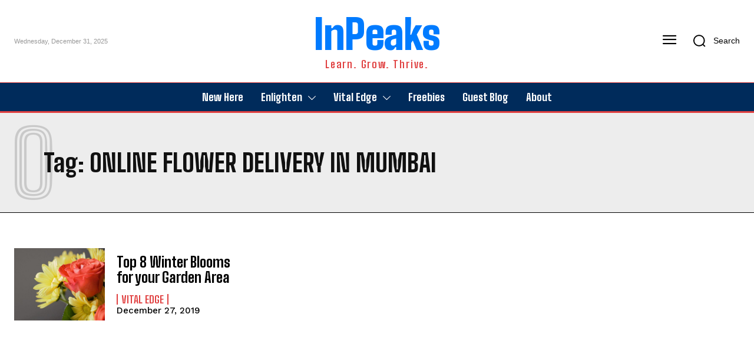

--- FILE ---
content_type: text/html; charset=UTF-8
request_url: https://inpeaks.com/tag/online-flower-delivery-in-mumbai/
body_size: 75809
content:
<!doctype html >
<html lang="en-US">
<head>
<meta charset="UTF-8"/>
<meta name="viewport" content="width=device-width, initial-scale=1.0">
<link rel="pingback" href="https://inpeaks.com/xmlrpc.php"/>
<meta name='robots' content='noindex, follow'/>
<script data-wpfc-render="false">(function(){let events=["mousemove", "wheel", "scroll", "touchstart", "touchmove"];let fired=false;events.forEach(function(event){window.addEventListener(event, function(){if(fired===false){fired=true;setTimeout(function(){ (function(d,s){var f=d.getElementsByTagName(s)[0];j=d.createElement(s);j.setAttribute('id', 'cookieyes');j.setAttribute('type', 'text/javascript');j.setAttribute('src', 'https://cdn-cookieyes.com/client_data/65bc03b0d03aa7b49dcbb732/script.js');f.parentNode.insertBefore(j,f);})(document,'script'); }, 100);}},{once: true});});})();</script>
<title>online flower delivery in mumbai Archives - InPeaks</title>
<meta property="og:locale" content="en_US"/>
<meta property="og:type" content="article"/>
<meta property="og:title" content="online flower delivery in mumbai Archives"/>
<meta property="og:url" content="https://inpeaks.com/tag/online-flower-delivery-in-mumbai/"/>
<meta property="og:site_name" content="InPeaks"/>
<meta property="og:image" content="https://inpeaks.com/wp-content/uploads/2020/10/cropped-fav512-3.png"/>
<meta property="og:image:width" content="512"/>
<meta property="og:image:height" content="512"/>
<meta property="og:image:type" content="image/png"/>
<meta name="twitter:card" content="summary_large_image"/>
<meta name="twitter:site" content="@inpeaksReviews"/>
<script type="application/ld+json" class="yoast-schema-graph">{"@context":"https://schema.org","@graph":[{"@type":"CollectionPage","@id":"https://inpeaks.com/tag/online-flower-delivery-in-mumbai/","url":"https://inpeaks.com/tag/online-flower-delivery-in-mumbai/","name":"online flower delivery in mumbai Archives - InPeaks","isPartOf":{"@id":"https://inpeaks.com/#website"},"primaryImageOfPage":{"@id":"https://inpeaks.com/tag/online-flower-delivery-in-mumbai/#primaryimage"},"image":{"@id":"https://inpeaks.com/tag/online-flower-delivery-in-mumbai/#primaryimage"},"thumbnailUrl":"https://inpeaks.com/wp-content/uploads/2019/12/winter-flower.jpg","breadcrumb":{"@id":"https://inpeaks.com/tag/online-flower-delivery-in-mumbai/#breadcrumb"},"inLanguage":"en-US"},{"@type":"ImageObject","inLanguage":"en-US","@id":"https://inpeaks.com/tag/online-flower-delivery-in-mumbai/#primaryimage","url":"https://inpeaks.com/wp-content/uploads/2019/12/winter-flower.jpg","contentUrl":"https://inpeaks.com/wp-content/uploads/2019/12/winter-flower.jpg","width":738,"height":475,"caption":"winter flower"},{"@type":"BreadcrumbList","@id":"https://inpeaks.com/tag/online-flower-delivery-in-mumbai/#breadcrumb","itemListElement":[{"@type":"ListItem","position":1,"name":"Home","item":"https://inpeaks.com/"},{"@type":"ListItem","position":2,"name":"online flower delivery in mumbai"}]},{"@type":"WebSite","@id":"https://inpeaks.com/#website","url":"https://inpeaks.com/","name":"InPeaks","description":"Sharing valuable insights through Enlighten and Vital Edge to inspire new opportunities and a brighter future","publisher":{"@id":"https://inpeaks.com/#organization"},"potentialAction":[{"@type":"SearchAction","target":{"@type":"EntryPoint","urlTemplate":"https://inpeaks.com/?s={search_term_string}"},"query-input":"required name=search_term_string"}],"inLanguage":"en-US"},{"@type":"Organization","@id":"https://inpeaks.com/#organization","name":"InPeaks","alternateName":"IP","url":"https://inpeaks.com/","logo":{"@type":"ImageObject","inLanguage":"en-US","@id":"https://inpeaks.com/#/schema/logo/image/","url":"https://inpeaks.com/wp-content/uploads/2020/10/cropped-fav512-2.png","contentUrl":"https://inpeaks.com/wp-content/uploads/2020/10/cropped-fav512-2.png","width":512,"height":512,"caption":"InPeaks"},"image":{"@id":"https://inpeaks.com/#/schema/logo/image/"},"sameAs":["https://www.facebook.com/inpeaks","https://x.com/inpeaksReviews","https://www.instagram.com/panchal.ca/","https://in.pinterest.com/inpeaks/","https://www.youtube.com/channel/UCHbZvVK8hfCsp-6nEZWf9BA"]}]}</script>
<link rel='dns-prefetch' href='//fonts.googleapis.com'/>
<link rel="alternate" type="application/rss+xml" title="InPeaks &raquo; Feed" href="https://inpeaks.com/feed/"/>
<link rel="alternate" type="application/rss+xml" title="InPeaks &raquo; Comments Feed" href="https://inpeaks.com/comments/feed/"/>
<link rel="alternate" type="application/rss+xml" title="InPeaks &raquo; online flower delivery in mumbai Tag Feed" href="https://inpeaks.com/tag/online-flower-delivery-in-mumbai/feed/"/>
<style id='wp-img-auto-sizes-contain-inline-css'>img:is([sizes=auto i],[sizes^="auto," i]){contain-intrinsic-size:3000px 1500px}</style>
<style id='classic-theme-styles-inline-css'>.wp-block-button__link{color:#fff;background-color:#32373c;border-radius:9999px;box-shadow:none;text-decoration:none;padding:calc(.667em + 2px) calc(1.333em + 2px);font-size:1.125em}.wp-block-file__button{background:#32373c;color:#fff;text-decoration:none}</style>
<link rel="preload" class="mv-grow-style" href="https://inpeaks.com/wp-content/plugins/social-pug/assets/dist/style-frontend-pro.css?ver=2.25.0" as="style"><noscript><link rel='stylesheet' id='dpsp-frontend-style-pro-css' href='https://inpeaks.com/wp-content/plugins/social-pug/assets/dist/style-frontend-pro.css?ver=2.25.0' type='text/css' media='all'/>
</noscript><style id='dpsp-frontend-style-pro-inline-css'>@media screen and (max-width:720px){
aside#dpsp-floating-sidebar.dpsp-hide-on-mobile.opened{display:none;}
}
@media screen and (max-width:720px){
#dpsp-pop-up.dpsp-hide-on-mobile, #dpsp-pop-up-overlay.dpsp-hide-on-mobile{display:none;}
}
@media screen and (max-width:720px){
aside#dpsp-floating-sidebar.dpsp-hide-on-mobile.opened{display:none;}
}</style>
<link rel="stylesheet" type="text/css" href="//inpeaks.com/wp-content/cache/wpfc-minified/1mudtzt5/47lpw.css" media="all"/>
<style id='td-theme-inline-css'>@media(max-width:767px){
.td-header-desktop-wrap{display:none;}
}
@media(min-width:767px){
.td-header-mobile-wrap{display:none;}
}</style>
<link rel="stylesheet" type="text/css" href="//inpeaks.com/wp-content/cache/wpfc-minified/ffs6s1q1/47lpw.css" media="all"/>
<meta name="hubbub-info" description="Hubbub Pro 2.25.0">    
<style id="tdb-global-colors">:root{--accent-color-1:#E04040;--accent-color-2:#F35858;--base-color-1:#000000;--light-color-1:#EDEDED;--job-hunt-grey:#F3F3F3;--job-hunt-accent:#2623D3;--job-hunt-white:#FFFFFF;--job-hunt-black:#000000;--job-hunt-sep:#DADFE7;--job-hunt-shadow:rgba(16,24,40,0.05);--job-hunt-sep-light:#EAEDF1;--job-hunt-light-text:#697586;--job-hunt-sep-dark:#B4BFCA;--job-hunt-darker-text:#494F5C;--job-hunt-accent-transparent:rgba(38, 35, 211, 0.1);--job-hunt-shadow-darker:rgba(16, 24, 40, 0.3);--dark:#0c0824;--accent:#EEB44A;--sep-dark:#2A2546;--violet:#201D48;--white-transparent:rgba(255,255,255,0.6);--white-transparent-2:rgba(255,255,255,0.8);--violet-2:#191639;--grey:#595A6C;--grey-2:#CACAD7;--grey-3:#F0F0F0;--grey-4:#E1E1EA;--violet-transparent:rgba(34, 27, 94, 0.03);--accent-2:#D33B77;--grey-5:#84859E;--grey-6:#F5F5F5;--eastcoastcheck-primary:#ffc03a;--eastcoastcheck-accent:#d2930b;--eastcoastcheck-black:#131d23;--eastcoastcheck-darkgrey:#4D5860;--eastcoastcheck-bluegrey:#abb8c0;--eastcoastcheck-grey:#e6eaed;--eastcoastcheck-lightgrey:#FBFBFB;--eastcoastcheck-white:#FFFFFF;--eastcoastcheck-bluegrey2:#5d7e93;--nft-custom-color-1:#333333;--nft-custom-color-2:#aaaaaa;--center-demo-1:#11B494;--center-demo-2:#099F8A;--custom-accent-1:#34a86e;--custom-accent-2:#2fc48d;--custom-accent-3:#000000;--mm-custom-color-4:#e53063;--mm-custom-color-5:#f7f9f9;--mm-custom-color-1:#0E223B;--mm-custom-color-2:#d62264;--mm-custom-color-3:#808893;--news-hub-dark-grey:#333;--news-hub-white:#FFFFFF;--news-hub-accent:#d61935;--news-hub-light-grey:#cccccc;--news-hub-black:#0f0f0f;--news-hub-accent-hover:#d6374f;--news-hub-medium-gray:#999999;--downtown-accent:#EDB500;--downtown-accent-light:#ffd13a;--downtown-accent-titles:#444444;--downtown-menu-bg:#01175e;--downtown-menu-bg-light:#0a2472;--accent-color:#fff;}</style>
<style id="tdb-global-fonts">:root{--global-font-1:Big Shoulders Text;--global-font-2:Roboto Slab;--global-font-3:Work Sans;}</style>
<style>:root{--td_theme_color:#e04040;--td_slider_text:rgba(224,64,64,0.7);--td_mobile_menu_color:#3393b8;--td_mobile_gradient_one_mob:#3f51b5;--td_mobile_gradient_two_mob:#2196f3;--td_mobile_button_color_mob:#e04040;--td_login_button_color:#111111;--td_login_hover_color:#111111}</style>
<script data-wpfc-render="false">(function(){let events=["mousemove", "wheel", "scroll", "touchstart", "touchmove"];let fired=false;events.forEach(function(event){window.addEventListener(event, function(){if(fired===false){fired=true;setTimeout(function(){ (function(d,s){var f=d.getElementsByTagName(s)[0];j=d.createElement(s);j.setAttribute('src', 'https://www.googletagmanager.com/gtag/js?id=G-P0LVNGJFL5');f.parentNode.insertBefore(j,f);})(document,'script'); }, 200);}},{once: true});});})();</script>
<script>window.dataLayer=window.dataLayer||[];
function gtag(){dataLayer.push(arguments);}
gtag('js', new Date());
gtag('config', 'G-P0LVNGJFL5');</script>
<meta name="pressbay-verify" content="jJMMAr2i4XCae5F0PFGn"><link rel="icon" href="https://inpeaks.com/wp-content/uploads/2024/04/InPeaks-Favicon-150x150.png" sizes="32x32"/>
<link rel="icon" href="https://inpeaks.com/wp-content/uploads/2024/04/InPeaks-Favicon-300x300.png" sizes="192x192"/>
<link rel="apple-touch-icon" href="https://inpeaks.com/wp-content/uploads/2024/04/InPeaks-Favicon-300x300.png"/>
<meta name="msapplication-TileImage" content="https://inpeaks.com/wp-content/uploads/2024/04/InPeaks-Favicon-300x300.png"/>
<style>.tdm-btn-style1{background-color:#e04040;}
.tdm-btn-style2:before{border-color:#e04040;}
.tdm-btn-style2{color:#e04040;}
.tdm-btn-style3{-webkit-box-shadow:0 2px 16px #e04040;-moz-box-shadow:0 2px 16px #e04040;box-shadow:0 2px 16px #e04040;}
.tdm-btn-style3:hover{-webkit-box-shadow:0 4px 26px #e04040;-moz-box-shadow:0 4px 26px #e04040;box-shadow:0 4px 26px #e04040;}</style>
<style id="tdw-css-placeholder"></style></head>
<body data-rsssl=1 class="archive tag tag-online-flower-delivery-in-mumbai tag-8288 wp-theme-Newspaper global-block-template-1 tdb-template tdc-header-template tdc-footer-template td-full-layout" itemscope="itemscope" itemtype="https://schema.org/WebPage">
<div class="td-scroll-up" data-style="style2"><div class="td-scroll-up-tooltip"><span class="td-scroll-up-tt-txt">back to top</span><svg class="td-scroll-up-tt-arrow" xmlns="http://www.w3.org/2000/svg" width="19" height="5.339" viewBox="0 0 19 5.339"><path id="Path_1" data-name="Path 1" d="M57.778,5.982a8.963,8.963,0,0,0,1.97-.11,4.2,4.2,0,0,0,1.188-.478,8.966,8.966,0,0,0,1.5-1.286l1.156-1.116c1.359-1.3,2.038-1.956,2.81-2.19a3.358,3.358,0,0,1,2.076.041c.761.265,1.41.941,2.717,2.3l.741.772A9,9,0,0,0,73.46,5.332,4.2,4.2,0,0,0,74.7,5.86a9,9,0,0,0,2.079.122Z" transform="translate(76.778 5.997) rotate(180)" fill-rule="evenodd"/></svg></div><svg class="td-scroll-up-arrow" xmlns="http://www.w3.org/2000/svg" data-name="Layer 1" viewBox="0 0 24 24"><path d="M17.71,11.29l-5-5a1,1,0,0,0-.33-.21,1,1,0,0,0-.76,0,1,1,0,0,0-.33.21l-5,5a1,1,0,0,0,1.42,1.42L11,9.41V17a1,1,0,0,0,2,0V9.41l3.29,3.3a1,1,0,0,0,1.42,0A1,1,0,0,0,17.71,11.29Z"/></svg><svg class="td-scroll-up-progress-circle" width="100%" height="100%" viewBox="-1 -1 102 102"><path d="M50,1 a49,49 0 0,1 0,98 a49,49 0 0,1 0,-98"/></svg></div><div class="td-menu-background" style="visibility:hidden"></div><div id="td-mobile-nav" style="visibility:hidden">
<div class="td-mobile-container">
<div class="td-menu-socials-wrap">
<div class="td-menu-socials"></div><div class="td-mobile-close"> <span><i class="td-icon-close-mobile"></i></span></div></div><div class="td-mobile-content">
<div class="menu-inpeaks-home-container"><ul id="menu-inpeaks-home" class="td-mobile-main-menu"><li id="menu-item-84356" class="menu-item menu-item-type-post_type menu-item-object-page menu-item-first menu-item-84356"><a href="https://inpeaks.com/join-free-for-free-download/">Freebies</a></li> <li id="menu-item-84345" class="menu-item menu-item-type-post_type menu-item-object-page menu-item-84345"><a href="https://inpeaks.com/blog/">Top 100 Popular Posts</a></li> <li id="menu-item-84346" class="menu-item menu-item-type-post_type menu-item-object-page menu-item-84346"><a href="https://inpeaks.com/contributors-hall-of-fame/">Contributors</a></li> <li id="menu-item-84365" class="menu-item menu-item-type-post_type menu-item-object-page menu-item-84365"><a href="https://inpeaks.com/submit-post-one/">Submit post</a></li> <li id="menu-item-84351" class="menu-item menu-item-type-post_type menu-item-object-page menu-item-84351"><a href="https://inpeaks.com/story-behind-starting-blogging-site-inpeaks-com/">Story of InPeaks</a></li> <li id="menu-item-84348" class="menu-item menu-item-type-post_type menu-item-object-page menu-item-84348"><a href="https://inpeaks.com/pearls-of-wisdom-a-collection-of-100-premium-blog-posts/">Pearls Of Wisdom</a></li> <li id="menu-item-84349" class="menu-item menu-item-type-post_type menu-item-object-page menu-item-84349"><a href="https://inpeaks.com/the-millionaire-mindset-attracting-everything-you-want-in-life/">The Millionaire Mindset</a></li> <li id="menu-item-84350" class="menu-item menu-item-type-post_type menu-item-object-page menu-item-84350"><a href="https://inpeaks.com/ebook-for-sale-a-seed-of-3-goals-1-vision/">A Seed of 3 Goals, 1 Vision</a></li> <li id="menu-item-84352" class="menu-item menu-item-type-post_type menu-item-object-page menu-item-privacy-policy menu-item-84352"><a href="https://inpeaks.com/privacy-policy/">Privacy Policy</a></li> <li id="menu-item-84353" class="menu-item menu-item-type-post_type menu-item-object-page menu-item-84353"><a href="https://inpeaks.com/about-us/">About Us</a></li> <li id="menu-item-84354" class="menu-item menu-item-type-post_type menu-item-object-page menu-item-84354"><a href="https://inpeaks.com/help-us-improve-share-your-feedback-on-inpeaks-com/">Feedback</a></li> <li id="menu-item-84355" class="menu-item menu-item-type-post_type menu-item-object-page menu-item-84355"><a href="https://inpeaks.com/contact-us/">Contact Us</a></li> </ul></div></div></div></div><div class="td-search-background" style="visibility:hidden"></div><div class="td-search-wrap-mob" style="visibility:hidden">
<div class="td-drop-down-search">
<form method="get" class="td-search-form" action="https://inpeaks.com/">
<div class="td-search-close"> <span><i class="td-icon-close-mobile"></i></span></div><div role="search" class="td-search-input"> <span>Search</span> <input id="td-header-search-mob" type="text" value="" name="s" autocomplete="off" /></div></form>
<div id="td-aj-search-mob" class="td-ajax-search-flex"></div></div></div><div id="td-outer-wrap" class="td-theme-wrap">
<div class="td-header-template-wrap" style="position: relative">
<div class="td-header-mobile-wrap">
<div id="tdi_1" class="tdc-zone"><div class="tdc_zone tdi_2 wpb_row td-pb-row tdc-element-style">
<style scoped>.tdi_2{min-height:0;}.tdi_2 > .td-element-style:after{content:'' !important;width:100% !important;height:100% !important;position:absolute !important;top:0 !important;left:0 !important;z-index:0 !important;display:block !important;background-color:#ffffff !important;}.td-header-mobile-wrap{position:relative;width:100%;}
@media(max-width:767px){
.tdi_2{border-color:#002b5b !important;border-style:solid !important;border-width:0px 0px 3px 0px !important;}
}
@media(min-width:768px) and (max-width:1018px){
.tdi_2{border-color:var(--accent-color-1) !important;border-style:solid !important;}
}</style>
<div class="tdi_1_rand_style td-element-style"></div><div id="tdi_3" class="tdc-row tdc-row-is-sticky tdc-rist-top"><div class="vc_row tdi_4 wpb_row td-pb-row tdc-element-style">
<style scoped>body .tdc-row.tdc-rist-top-active, body .tdc-row.tdc-rist-bottom-active{position:fixed;left:50%;transform:translateX(-50%);z-index:10000;}body .tdc-row.tdc-rist-top-active.td-stretch-content,
body .tdc-row.tdc-rist-bottom-active.td-stretch-content{width:100% !important;}body .tdc-row.tdc-rist-top-active{top:0;}body .tdc-row.tdc-rist-absolute{position:absolute;}body .tdc-row.tdc-rist-bottom-active{bottom:0;}.tdi_4,
.tdi_4 .tdc-columns{min-height:0;}#tdi_3.tdc-rist-top-active .tdi_4 > .td-element-style:after,
#tdi_3.tdc-rist-bottom-active .tdi_4 > .td-element-style:after{content:'' !important;width:100% !important;height:100% !important;position:absolute !important;top:0 !important;left:0 !important;z-index:0 !important;display:block !important;background:#ffffff !important;}.tdi_4,
.tdi_4 .tdc-columns{display:block;}.tdi_4 .tdc-columns{width:100%;}.tdi_4:before,
.tdi_4:after{display:table;}@media(min-width:767px){
body.admin-bar .tdc-row.tdc-rist-top-active{top:32px;}
}</style>
<div class="tdi_3_rand_style td-element-style"></div><div class="vc_column tdi_6 wpb_column vc_column_container tdc-column td-pb-span12">
<style scoped>.tdi_6{vertical-align:baseline;}.tdi_6 > .wpb_wrapper,
.tdi_6 > .wpb_wrapper > .tdc-elements{display:block;}.tdi_6 > .wpb_wrapper > .tdc-elements{width:100%;}.tdi_6 > .wpb_wrapper > .vc_row_inner{width:auto;}.tdi_6 > .wpb_wrapper{width:auto;height:auto;}
@media(max-width:767px){
.tdi_6 > .wpb_wrapper, .tdi_6 > .wpb_wrapper > .tdc-elements{display:flex;flex-direction:row;flex-wrap:nowrap;justify-content:space-between;align-items:center;}.tdi_6 > .wpb_wrapper > .tdc-elements{width:100%;}.tdi_6 > .wpb_wrapper > .vc_row_inner{width:auto;}.tdi_6 > .wpb_wrapper{width:100%;height:100%;}
}</style><div class="wpb_wrapper"><div class="td_block_wrap tdb_mobile_menu tdi_7 td-pb-border-top td_block_template_1 tdb-header-align" data-td-block-uid="tdi_7">
<style>.tdb-header-align{vertical-align:middle;}.tdb_mobile_menu{margin-bottom:0;clear:none;}.tdb_mobile_menu a{display:inline-block !important;position:relative;text-align:center;color:var(--td_theme_color, #4db2ec);}.tdb_mobile_menu a > span{display:flex;align-items:center;justify-content:center;}.tdb_mobile_menu svg{height:auto;}.tdb_mobile_menu svg,
.tdb_mobile_menu svg *{fill:var(--td_theme_color, #4db2ec);}#tdc-live-iframe .tdb_mobile_menu a{pointer-events:none;}.td-menu-mob-open-menu{overflow:hidden;}.td-menu-mob-open-menu #td-outer-wrap{position:static;}.tdi_7 .tdb-mobile-menu-button i{font-size:27px;width:54px;height:54px;line-height:54px;}.tdi_7 .tdb-mobile-menu-button svg{width:27px;}.tdi_7 .tdb-mobile-menu-button .tdb-mobile-menu-icon-svg{width:54px;height:54px;}</style><div class="tdb-block-inner td-fix-index"><span class="tdb-mobile-menu-button"><i class="tdb-mobile-menu-icon td-icon-mobile"></i></span></div></div><div class="td_block_wrap tdb_header_logo tdi_8 td-pb-border-top td_block_template_1 tdb-header-align" data-td-block-uid="tdi_8">
<style>@media(max-width:767px){
.tdi_8{margin-top:10px !important;margin-bottom:10px !important;}
}</style>
<style>.tdb_header_logo{margin-bottom:0;clear:none;}.tdb_header_logo .tdb-logo-a,
.tdb_header_logo h1{display:flex;pointer-events:auto;align-items:flex-start;}.tdb_header_logo h1{margin:0;line-height:0;}.tdb_header_logo .tdb-logo-img-wrap img{display:block;}.tdb_header_logo .tdb-logo-svg-wrap + .tdb-logo-img-wrap{display:none;}.tdb_header_logo .tdb-logo-svg-wrap svg{width:50px;display:block;transition:fill .3s ease;}.tdb_header_logo .tdb-logo-text-wrap{display:flex;}.tdb_header_logo .tdb-logo-text-title,
.tdb_header_logo .tdb-logo-text-tagline{-webkit-transition:all 0.2s ease;transition:all 0.2s ease;}.tdb_header_logo .tdb-logo-text-title{background-size:cover;background-position:center center;font-size:75px;font-family:serif;line-height:1.1;color:#222;white-space:nowrap;}.tdb_header_logo .tdb-logo-text-tagline{margin-top:2px;font-size:12px;font-family:serif;letter-spacing:1.8px;line-height:1;color:#767676;}.tdb_header_logo .tdb-logo-icon{position:relative;font-size:46px;color:#000;}.tdb_header_logo .tdb-logo-icon-svg{line-height:0;}.tdb_header_logo .tdb-logo-icon-svg svg{width:46px;height:auto;}.tdb_header_logo .tdb-logo-icon-svg svg,
.tdb_header_logo .tdb-logo-icon-svg svg *{fill:#000;}.tdi_8 .tdb-logo-a,
.tdi_8 h1{flex-direction:row;align-items:center;justify-content:center;}.tdi_8 .tdb-logo-svg-wrap{display:block;}.tdi_8 .tdb-logo-svg-wrap + .tdb-logo-img-wrap{display:none;}.tdi_8 .tdb-logo-img-wrap{display:block;}.tdi_8 .tdb-logo-text-tagline{margin-top:2px;margin-left:0;display:block;color:var(--accent-color-1);}.tdi_8 .tdb-logo-text-title{display:block;color:#007bff;}.tdi_8 .tdb-logo-text-wrap{flex-direction:column;align-items:center;}.tdi_8 .tdb-logo-icon{top:0px;display:block;}@media(max-width:767px){
.tdb_header_logo .tdb-logo-text-title{font-size:36px;}
}@media(max-width:767px){
.tdb_header_logo .tdb-logo-text-tagline{font-size:11px;}
}
@media(min-width:768px) and (max-width:1018px){
.tdi_8 .tdb-logo-text-title{font-family:var(--global-font-1) !important;font-size:48px !important;line-height:1.1 !important;font-weight:900 !important;text-transform:capitalize !important;letter-spacing:-1px !important;;}.tdi_8 .tdb-logo-text-tagline{font-family:var(--global-font-1) !important;font-size:16px !important;line-height:1.2 !important;font-weight:700 !important;text-transform:none !important;;}
}
@media(max-width:767px){
.tdi_8 .tdb-logo-text-title{font-family:var(--global-font-1) !important;font-size:48px !important;line-height:1.1 !important;font-weight:900 !important;text-transform:capitalize !important;letter-spacing:-1px !important;;}.tdi_8 .tdb-logo-text-tagline{font-family:var(--global-font-1) !important;font-size:16px !important;line-height:1.2 !important;font-weight:700 !important;text-transform:none !important;;}
}</style><div class="tdb-block-inner td-fix-index"><a class="tdb-logo-a" href="https://inpeaks.com"><span class="tdb-logo-text-wrap"><span class="tdb-logo-text-title">InPeaks</span><span class="tdb-logo-text-tagline">Learn. Grow. Thrive.</span></span></a></div></div><div class="td_block_wrap tdb_mobile_search tdi_9 td-pb-border-top td_block_template_1 tdb-header-align" data-td-block-uid="tdi_9">
<style>.tdb_mobile_search{margin-bottom:0;clear:none;}.tdb_mobile_search a{display:inline-block !important;position:relative;text-align:center;color:var(--td_theme_color, #4db2ec);}.tdb_mobile_search a > span{display:flex;align-items:center;justify-content:center;}.tdb_mobile_search svg{height:auto;}.tdb_mobile_search svg,
.tdb_mobile_search svg *{fill:var(--td_theme_color, #4db2ec);}#tdc-live-iframe .tdb_mobile_search a{pointer-events:none;}.td-search-opened{overflow:hidden;}.td-search-opened #td-outer-wrap{position:static;}.td-search-opened .td-search-wrap-mob{position:fixed;height:calc(100% + 1px);}.td-search-opened .td-drop-down-search{height:calc(100% + 1px);overflow-y:scroll;overflow-x:hidden;}.tdi_9{display:inline-block;}.tdi_9 .tdb-header-search-button-mob i{font-size:22px;width:55px;height:55px;line-height:55px;}.tdi_9 .tdb-header-search-button-mob svg{width:22px;}.tdi_9 .tdb-header-search-button-mob .tdb-mobile-search-icon-svg{width:55px;height:55px;display:flex;justify-content:center;}.td-search-wrap-mob .td-module-exclusive .td-module-title a:before{display:inline-block;}
@media(min-width:1019px) and (max-width:1140px){}
@media(min-width:768px) and (max-width:1018px){}
@media(max-width:767px){}</style><div class="tdb-block-inner td-fix-index"><span class="tdb-header-search-button-mob dropdown-toggle" data-toggle="dropdown"><i class="tdb-mobile-search-icon td-icon-search"></i></span></div></div></div></div></div></div></div></div></div><div class="td-header-desktop-wrap">
<div id="tdi_10" class="tdc-zone"><div class="tdc_zone tdi_11 wpb_row td-pb-row tdc-element-style">
<style scoped>.tdi_11{min-height:0;}.td-header-desktop-wrap{position:relative;}
.tdi_11{position:relative;}</style>
<div class="tdi_10_rand_style td-element-style"><style>.tdi_10_rand_style{background-color:#ffffff !important;}</style></div><div id="tdi_12" class="tdc-row stretch_row_1400 td-stretch-content"><div class="vc_row tdi_13 wpb_row td-pb-row tdc-row-content-vert-center">
<style scoped>.tdi_13, .tdi_13 .tdc-columns{min-height:0;}.tdi_13,
.tdi_13 .tdc-columns{display:flex;flex-direction:row;flex-wrap:nowrap;justify-content:flex-start;align-items:center;}.tdi_13 .tdc-columns{width:100%;}.tdi_13:before,
.tdi_13:after{display:none;}@media(min-width:767px){
.tdi_13.tdc-row-content-vert-center, .tdi_13.tdc-row-content-vert-center .tdc-columns{display:flex;align-items:center;flex:1;}
.tdi_13.tdc-row-content-vert-bottom, .tdi_13.tdc-row-content-vert-bottom .tdc-columns{display:flex;align-items:flex-end;flex:1;}
.tdi_13.tdc-row-content-vert-center .td_block_wrap{vertical-align:middle;}
.tdi_13.tdc-row-content-vert-bottom .td_block_wrap{vertical-align:bottom;}
}
@media(min-width:768px) and (max-width:1018px){
@media(min-width:768px){
.tdi_13{margin-left:-0px;margin-right:-0px;}
.tdi_13 .tdc-row-video-background-error, .tdi_13 > .vc_column, .tdi_13 > .tdc-columns > .vc_column{padding-left:0px;padding-right:0px;}
}
}
@media(min-width:768px) and (max-width:1018px){
.tdi_13{padding-right:10px !important;padding-left:10px !important;}
}</style><div class="vc_column tdi_15 wpb_column vc_column_container tdc-column td-pb-span3">
<style scoped>.tdi_15{vertical-align:baseline;}.tdi_15 > .wpb_wrapper,
.tdi_15 > .wpb_wrapper > .tdc-elements{display:block;}.tdi_15 > .wpb_wrapper > .tdc-elements{width:100%;}.tdi_15 > .wpb_wrapper > .vc_row_inner{width:auto;}.tdi_15 > .wpb_wrapper{width:auto;height:auto;}
.tdi_15{width:25% !important;}</style><div class="wpb_wrapper"><div class="td_block_wrap tdb_header_date tdi_16 td-pb-border-top td_block_template_1 tdb-header-align" data-td-block-uid="tdi_16">
<style>.tdb_header_date{margin-bottom:0;clear:none;}.tdb_header_date .tdb-block-inner{display:flex;align-items:baseline;}.tdb_header_date .tdb-head-date-txt{font-family:var(--td_default_google_font_1, 'Open Sans', 'Open Sans Regular', sans-serif);font-size:11px;line-height:1;color:#000;}.tdi_16{display:inline-block;}.tdi_16 .tdb-head-date-txt{color:#999999;}</style><div class="tdb-block-inner td-fix-index"><div class="tdb-head-date-txt">Wednesday, December 31, 2025</div></div></div></div></div><div class="vc_column tdi_18 wpb_column vc_column_container tdc-column td-pb-span6">
<style scoped>.tdi_18{vertical-align:baseline;}.tdi_18 > .wpb_wrapper,
.tdi_18 > .wpb_wrapper > .tdc-elements{display:block;}.tdi_18 > .wpb_wrapper > .tdc-elements{width:100%;}.tdi_18 > .wpb_wrapper > .vc_row_inner{width:auto;}.tdi_18 > .wpb_wrapper{width:auto;height:auto;}
.tdi_18{width:50% !important;}</style><div class="wpb_wrapper"><div class="td_block_wrap tdb_header_logo tdi_19 td-pb-border-top td_block_template_1 tdb-header-align" data-td-block-uid="tdi_19">
<style>.tdi_19{margin-top:20px !important;margin-bottom:20px !important;}</style>
<style>.tdi_19 .tdb-logo-a, .tdi_19 h1{align-items:center;justify-content:center;}.tdi_19 .tdb-logo-svg-wrap{display:block;}.tdi_19 .tdb-logo-svg-wrap + .tdb-logo-img-wrap{display:none;}.tdi_19 .tdb-logo-img-wrap{display:block;}.tdi_19 .tdb-logo-text-tagline{margin-top:2px;margin-left:0;display:block;color:var(--accent-color-1);font-family:var(--global-font-1) !important;font-size:18px !important;line-height:1.2 !important;font-weight:700 !important;text-transform:none !important;;}.tdi_19 .tdb-logo-text-title{display:block;color:#007bff;font-family:var(--global-font-1) !important;font-size:70px !important;line-height:1.1 !important;font-weight:900 !important;text-transform:capitalize !important;letter-spacing:-1px !important;;}.tdi_19 .tdb-logo-text-wrap{flex-direction:column;align-items:center;}.tdi_19 .tdb-logo-icon{top:0px;display:block;}
@media(min-width:1019px) and (max-width:1140px){
.tdi_19 .tdb-logo-text-title{font-size:60px !important;;}
}
@media(min-width:768px) and (max-width:1018px){
.tdi_19 .tdb-logo-text-title{font-size:48px !important;;}.tdi_19 .tdb-logo-text-tagline{font-size:16px !important;;}
}
@media(max-width:767px){
.tdi_19 .tdb-logo-text-title{font-size:48px !important;;}.tdi_19 .tdb-logo-text-tagline{font-size:16px !important;;}
}</style><div class="tdb-block-inner td-fix-index"><a class="tdb-logo-a" href="https://inpeaks.com"><span class="tdb-logo-text-wrap"><span class="tdb-logo-text-title">InPeaks</span><span class="tdb-logo-text-tagline">Learn. Grow. Thrive.</span></span></a></div></div></div></div><div class="vc_column tdi_21 wpb_column vc_column_container tdc-column td-pb-span3">
<style scoped>.tdi_21{vertical-align:baseline;}.tdi_21 > .wpb_wrapper,
.tdi_21 > .wpb_wrapper > .tdc-elements{display:block;}.tdi_21 > .wpb_wrapper > .tdc-elements{width:100%;}.tdi_21 > .wpb_wrapper > .vc_row_inner{width:auto;}.tdi_21 > .wpb_wrapper{width:auto;height:auto;}
.tdi_21{width:25% !important;justify-content:flex-end !important;text-align:right !important;}</style><div class="wpb_wrapper"><div class="td_block_wrap tdb_mobile_menu tdi_22 td-pb-border-top td_block_template_1 tdb-header-align" data-td-block-uid="tdi_22">
<style>.tdi_22{display:inline-block;}.tdi_22 .tdb-mobile-menu-button i{font-size:27px;width:54px;height:54px;line-height:54px;}.tdi_22 .tdb-mobile-menu-button svg{width:27px;}.tdi_22 .tdb-mobile-menu-button .tdb-mobile-menu-icon-svg{width:54px;height:54px;}</style><div class="tdb-block-inner td-fix-index"><span class="tdb-mobile-menu-button"><i class="tdb-mobile-menu-icon td-icon-mobile"></i></span></div></div><div class="td_block_wrap tdb_header_search tdi_23 tdb-header-search-trigger-enabled td-pb-border-top td_block_template_1 tdb-header-align" data-td-block-uid="tdi_23">
<style>.tdi_23{margin-top:-2px !important;}
@media(min-width:1141px){ .tdi_23{display:inline-block !important;}
}
@media(min-width:1019px) and (max-width:1140px){
.tdi_23{display:inline-block !important;}
}
@media(min-width:768px) and (max-width:1018px){
.tdi_23{display:inline-block !important;}
}</style>
<style>.tdb_module_header{width:100%;padding-bottom:0;}.tdb_module_header .td-module-container{display:flex;flex-direction:column;position:relative;}.tdb_module_header .td-module-container:before{content:'';position:absolute;bottom:0;left:0;width:100%;height:1px;}.tdb_module_header .td-image-wrap{display:block;position:relative;padding-bottom:70%;}.tdb_module_header .td-image-container{position:relative;width:100%;flex:0 0 auto;}.tdb_module_header .td-module-thumb{margin-bottom:0;}.tdb_module_header .td-module-meta-info{width:100%;margin-bottom:0;padding:7px 0 0 0;z-index:1;border:0 solid #eaeaea;min-height:0;}.tdb_module_header .entry-title{margin:0;font-size:13px;font-weight:500;line-height:18px;}.tdb_module_header .td-post-author-name,
.tdb_module_header .td-post-date, .tdb_module_header .td-module-comments{vertical-align:text-top;}.tdb_module_header .td-post-author-name,
.tdb_module_header .td-post-date{top:3px;}.tdb_module_header .td-thumb-css{width:100%;height:100%;position:absolute;background-size:cover;background-position:center center;}.tdb_module_header .td-category-pos-image .td-post-category:not(.td-post-extra-category),
.tdb_module_header .td-post-vid-time{position:absolute;z-index:2;bottom:0;}.tdb_module_header .td-category-pos-image .td-post-category:not(.td-post-extra-category){left:0;}.tdb_module_header .td-post-vid-time{right:0;background-color:#000;padding:3px 6px 4px;font-family:var(--td_default_google_font_1, 'Open Sans', 'Open Sans Regular', sans-serif);font-size:10px;font-weight:600;line-height:1;color:#fff;}.tdb_module_header .td-excerpt{margin:20px 0 0;line-height:21px;}.tdb_module_header .td-read-more{margin:20px 0 0;}.tdb_module_search .tdb-author-photo{display:inline-block;}.tdb_module_search .tdb-author-photo,
.tdb_module_search .tdb-author-photo img{vertical-align:middle;}.tdb_module_search .td-post-author-name{white-space:normal;}.tdb_header_search{margin-bottom:0;clear:none;}.tdb_header_search .tdb-block-inner{position:relative;display:inline-block;width:100%;}.tdb_header_search .tdb-search-form{position:relative;padding:20px;border-width:3px 0 0;border-style:solid;border-color:var(--td_theme_color, #4db2ec);pointer-events:auto;}.tdb_header_search .tdb-search-form:before{content:'';position:absolute;top:0;left:0;width:100%;height:100%;background-color:#fff;}.tdb_header_search .tdb-search-form-inner{position:relative;display:flex;background-color:#fff;}.tdb_header_search .tdb-search-form-inner:after{content:'';position:absolute;top:0;left:0;width:100%;height:100%;border:1px solid #e1e1e1;pointer-events:none;}.tdb_header_search .tdb-head-search-placeholder{position:absolute;top:50%;transform:translateY(-50%);padding:3px 9px;font-size:12px;line-height:21px;color:#999;-webkit-transition:all 0.3s ease;transition:all 0.3s ease;pointer-events:none;}.tdb_header_search .tdb-head-search-form-input:focus + .tdb-head-search-placeholder,
.tdb-head-search-form-input:not(:placeholder-shown) ~ .tdb-head-search-placeholder{opacity:0;}.tdb_header_search .tdb-head-search-form-btn,
.tdb_header_search .tdb-head-search-form-input{height:auto;min-height:32px;}.tdb_header_search .tdb-head-search-form-input{color:#444;flex:1;background-color:transparent;border:0;}.tdb_header_search .tdb-head-search-form-input.tdb-head-search-nofocus{color:transparent;text-shadow:0 0 0 #444;}.tdb_header_search .tdb-head-search-form-btn{margin-bottom:0;padding:0 15px;background-color:#222222;font-family:var(--td_default_google_font_2, 'Roboto', sans-serif);font-size:13px;font-weight:500;color:#fff;-webkit-transition:all 0.3s ease;transition:all 0.3s ease;z-index:1;}.tdb_header_search .tdb-head-search-form-btn:hover{background-color:var(--td_theme_color, #4db2ec);}.tdb_header_search .tdb-head-search-form-btn i,
.tdb_header_search .tdb-head-search-form-btn span{display:inline-block;vertical-align:middle;}.tdb_header_search .tdb-head-search-form-btn i{font-size:12px;}.tdb_header_search .tdb-head-search-form-btn .tdb-head-search-form-btn-icon{position:relative;}.tdb_header_search .tdb-head-search-form-btn .tdb-head-search-form-btn-icon-svg{line-height:0;}.tdb_header_search .tdb-head-search-form-btn svg{width:12px;height:auto;}.tdb_header_search .tdb-head-search-form-btn svg,
.tdb_header_search .tdb-head-search-form-btn svg *{fill:#fff;-webkit-transition:all 0.3s ease;transition:all 0.3s ease;}.tdb_header_search .tdb-aj-search-results{padding:20px;background-color:rgba(144, 144, 144, 0.02);border-width:1px 0;border-style:solid;border-color:#ededed;background-color:#fff;}.tdb_header_search .tdb-aj-search-results .td_module_wrap:last-child{margin-bottom:0;padding-bottom:0;}.tdb_header_search .tdb-aj-search-results .td_module_wrap:last-child .td-module-container:before{display:none;}.tdb_header_search .tdb-aj-search-inner{display:flex;flex-wrap:wrap;*zoom:1;}.tdb_header_search .tdb-aj-search-inner:before,
.tdb_header_search .tdb-aj-search-inner:after{display:table;content:'';line-height:0;}.tdb_header_search .tdb-aj-search-inner:after{clear:both;}.tdb_header_search .result-msg{padding:4px 0 6px 0;font-family:var(--td_default_google_font_2, 'Roboto', sans-serif);font-size:12px;font-style:italic;background-color:#fff;}.tdb_header_search .result-msg a{color:#222;}.tdb_header_search .result-msg a:hover{color:var(--td_theme_color, #4db2ec);}.tdb_header_search .td-module-meta-info,
.tdb_header_search .td-next-prev-wrap{text-align:left;}.tdb_header_search .td_module_wrap:hover .entry-title a{color:var(--td_theme_color, #4db2ec);}.tdb_header_search .tdb-aj-cur-element .entry-title a{color:var(--td_theme_color, #4db2ec);}.tdc-dragged .tdb-head-search-btn:after,
.tdc-dragged .tdb-drop-down-search{visibility:hidden !important;opacity:0 !important;-webkit-transition:all 0.3s ease;transition:all 0.3s ease;}.tdb-header-search-trigger-enabled{z-index:1000;}.tdb-header-search-trigger-enabled .tdb-head-search-btn{display:flex;align-items:center;position:relative;text-align:center;color:var(--td_theme_color, #4db2ec);}.tdb-header-search-trigger-enabled .tdb-head-search-btn:after{visibility:hidden;opacity:0;content:'';display:block;position:absolute;bottom:0;left:0;right:0;margin:0 auto;width:0;height:0;border-style:solid;border-width:0 6.5px 7px 6.5px;-webkit-transform:translate3d(0, 20px, 0);transform:translate3d(0, 20px, 0);-webkit-transition:all 0.4s ease;transition:all 0.4s ease;border-color:transparent transparent var(--td_theme_color, #4db2ec) transparent;}.tdb-header-search-trigger-enabled .tdb-drop-down-search-open + .tdb-head-search-btn:after{visibility:visible;opacity:1;-webkit-transform:translate3d(0, 0, 0);transform:translate3d(0, 0, 0);}.tdb-header-search-trigger-enabled .tdb-search-icon,
.tdb-header-search-trigger-enabled .tdb-search-txt, .tdb-header-search-trigger-enabled .tdb-search-icon-svg svg *{-webkit-transition:all 0.3s ease-in-out;transition:all 0.3s ease-in-out;}.tdb-header-search-trigger-enabled .tdb-search-icon-svg{display:flex;align-items:center;justify-content:center;}.tdb-header-search-trigger-enabled .tdb-search-icon-svg svg{height:auto;}.tdb-header-search-trigger-enabled .tdb-search-icon-svg svg,
.tdb-header-search-trigger-enabled .tdb-search-icon-svg svg *{fill:var(--td_theme_color, #4db2ec);}.tdb-header-search-trigger-enabled .tdb-search-txt{position:relative;line-height:1;}.tdb-header-search-trigger-enabled .tdb-drop-down-search{visibility:hidden;opacity:0;position:absolute;top:100%;left:0;-webkit-transform:translate3d(0, 20px, 0);transform:translate3d(0, 20px, 0);-webkit-transition:all 0.4s ease;transition:all 0.4s ease;pointer-events:none;z-index:10;}.tdb-header-search-trigger-enabled .tdb-drop-down-search-open{visibility:visible;opacity:1;-webkit-transform:translate3d(0, 0, 0);transform:translate3d(0, 0, 0);}.tdb-header-search-trigger-enabled .tdb-drop-down-search-inner{position:relative;max-width:300px;pointer-events:all;}.rtl .tdb-header-search-trigger-enabled .tdb-drop-down-search-inner{margin-left:0;}.tdb_header_search .tdb-aj-srs-title{margin-bottom:10px;font-family:var(--td_default_google_font_2, 'Roboto', sans-serif);font-weight:500;font-size:13px;line-height:1.3;color:#888;}.tdb_header_search .tdb-aj-sr-taxonomies{display:flex;flex-direction:column;}.tdb_header_search .tdb-aj-sr-taxonomy{font-family:var(--td_default_google_font_2, 'Roboto', sans-serif);font-size:13px;font-weight:500;line-height:18px;color:#111;}.tdb_header_search .tdb-aj-sr-taxonomy:not(:last-child){margin-bottom:5px;}.tdb_header_search .tdb-aj-sr-taxonomy:hover{color:var(--td_theme_color, #4db2ec);}.tdi_23 .tdb-head-search-btn i{font-size:24px;width:48px;height:48px;line-height:48px;color:#000000;}.tdi_23 .tdb-head-search-btn svg{width:24px;}.tdi_23 .tdb-search-icon-svg{width:48px;height:48px;}.tdi_23 .tdb-head-search-btn{justify-content:flex-end;}.tdi_23 .tdb-search-txt{top:0px;}.tdi_23 .tdb-drop-down-search-inner{left:0px;box-shadow:none;}.tdi_23 .tdb-drop-down-search .tdb-drop-down-search-inner{max-width:450px;}.tdi_23 .tdb-search-form{border-width:2px;border-color:var(--base-color-1);}.tdi_23 .tdb-drop-down-search{left:auto;right:0;}body .tdi_23 .tdb-drop-down-search-inner,
.tdi_23 .tdb-search-form, .tdi_23 .tdb-aj-search{margin-left:auto;margin-right:0;}.tdi_23 .tdb-head-search-form-input:focus + .tdb-head-search-placeholder,
.tdb-head-search-form-input:not(:placeholder-shown) ~ .tdb-head-search-placeholder{top:-63%;transform:translateY(0);}.tdi_23 .tdb-head-search-form-input,
.tdi_23 .tdb-head-search-placeholder{padding:8px 15px;}.tdi_23 .tdb-head-search-form-btn-icon{top:0px;}.tdi_23 .tdb-head-search-form-btn{padding:8px 15px;background-color:var(--accent-color-1);font-family:var(--global-font-3) !important;text-transform:uppercase !important;}.tdi_23 .tdb-aj-search-results{padding:25px 20px;border-width:0 2px;border-color:var(--base-color-1);}.tdi_23 .result-msg{border-width:0 2px 5px 2px;border-style:solid;border-color:#000;text-align:center;font-family:var(--global-font-3) !important;font-size:13px !important;font-style:normal !important;font-weight:600 !important;text-transform:uppercase !important;}.tdi_23 .tdb-head-search-btn svg,
.tdi_23 .tdb-head-search-btn svg *{fill:#000000;}.tdi_23 .tdb-head-search-btn:hover i{color:var(--accent-color-1);}.tdi_23 .tdb-head-search-btn:hover svg,
.tdi_23 .tdb-head-search-btn:hover svg *{fill:var(--accent-color-1);}.tdi_23 .tdb-head-search-btn .tdb-search-txt{color:#000000;}.tdi_23 .tdb-head-search-btn:hover .tdb-search-txt{color:var(--accent-color-1);}.tdi_23 .tdb-head-search-btn:after{border-bottom-color:#ffffff;}.tdi_23 .tdb-search-form-inner:after{border-color:var(--base-color-1);}.tdi_23 .tdb-head-search-form-btn:hover{color:#ffffff;background-color:var(--accent-color-2);}.tdi_23 .tdb-head-search-form-btn:hover svg,
.tdi_23 .tdb-head-search-form-btn:hover svg *{fill:#ffffff;}.tdi_23 .result-msg,
.tdi_23 .result-msg a{color:var(--accent-color-1);}.tdi_23 .result-msg a:hover{color:var(--accent-color-2);}.tdi_23 .tdb-head-search-form-input{font-family:var(--global-font-3) !important;font-size:14px !important;}.tdi_23 .tdb-head-search-placeholder{font-family:var(--global-font-3) !important;font-size:14px !important;}.tdi_23 .td_module_wrap:nth-last-child(-n+1){margin-bottom:0;padding-bottom:0;}.tdi_23 .td_module_wrap:nth-last-child(-n+1) .td-module-container:before{display:none;}.tdi_23 .td_module_wrap{padding-left:10px;padding-right:10px;padding-bottom:10px;margin-bottom:10px;}.tdi_23 .tdb-aj-search-inner{margin-left:-10px;margin-right:-10px;}.tdi_23 .td-module-container:before{bottom:-10px;border-color:#eaeaea;}.tdi_23 .td-module-container{border-color:#eaeaea;flex-direction:row;align-items:center;}.tdi_23 .entry-thumb{background-position:center 50%;}.tdi_23 .td-image-container{flex:0 0 30%;width:30%;display:block;order:0;}.ie10 .tdi_23 .td-image-container,
.ie11 .tdi_23 .td-image-container{flex:0 0 auto;}.ie10 .tdi_23 .td-module-meta-info,
.ie11 .tdi_23 .td-module-meta-info{flex:1;}.tdi_23 .td-post-vid-time{display:block;}.tdi_23 .td-module-meta-info{padding:0 0 0 20px;border-color:#eaeaea;}.tdi_23 .entry-title{margin:0 0 12px 0;font-family:var(--global-font-1) !important;font-size:22px !important;line-height:1.2 !important;font-style:undefined !important;font-weight:800 !important;letter-spacing:undefined !important;}.tdi_23 .td-excerpt{column-count:1;column-gap:48px;display:none;}.tdi_23 .td-post-category{margin:0 5px 0 0;padding:0 5px;background-color:rgba(255,255,255,0);color:var(--accent-color-1);border-width:0 2px;border-color:#aaa;border-style:solid;border-color:var(--accent-color-1);font-family:var(--global-font-1) !important;font-size:16px !important;line-height:1 !important;font-style:undefined !important;font-weight:700 !important;text-transform:uppercase !important;letter-spacing:undefined !important;}.tdi_23 .td-read-more{display:none;}.tdi_23 .td-author-date{display:none;}.tdi_23 .td-post-author-name{display:none;}.tdi_23 .td-post-date,
.tdi_23 .td-post-author-name span{display:none;}.tdi_23 .entry-review-stars{display:none;}.tdi_23 .td-icon-star,
.tdi_23 .td-icon-star-empty, .tdi_23 .td-icon-star-half{font-size:15px;}.tdi_23 .td-module-comments{display:none;}.tdi_23 .tdb-author-photo .avatar{width:20px;height:20px;margin-right:6px;border-radius:50%;}.tdi_23 .td-post-category:hover{background-color:rgba(255,255,255,0) !important;color:var(--accent-color-2);border-color:var(--accent-color-2);}.tdi_23 .td-module-title a{color:var(--base-color-1);box-shadow:inset 0 0 0 0 #000;}body .tdi_23 .td_module_wrap:hover .td-module-title a,
.tdi_23 .tdb-aj-cur-element .entry-title a{color:var(--accent-color-1) !important;}.tdi_23 .td-editor-date,
.tdi_23 .td-editor-date .td-post-author-name, .tdi_23 .td-module-comments a{font-family:var(--global-font-1) !important;font-size:12px !important;line-height:1 !important;}.tdi_23 .td-module-exclusive .td-module-title a:before{display:inline-block;}@media(min-width:768px){
.tdi_23 .td-module-title a{transition:all 0.2s ease;-webkit-transition:all 0.2s ease;}
}
@media(min-width:1019px) and (max-width:1140px){
.tdi_23 .tdb-drop-down-search .tdb-drop-down-search-inner{max-width:400px;}.tdi_23 .td_module_wrap{padding-bottom:7.5px !important;margin-bottom:7.5px !important;padding-bottom:7.5px;margin-bottom:7.5px;}.tdi_23 .td_module_wrap:nth-last-child(-n+1){margin-bottom:0 !important;padding-bottom:0 !important;}.tdi_23 .td_module_wrap .td-module-container:before{display:block !important;}.tdi_23 .td_module_wrap:nth-last-child(-n+1) .td-module-container:before{display:none !important;}.tdi_23 .td-module-container:before{bottom:-7.5px;}.tdi_23 .entry-title{margin:0 0 10px 0;font-size:18px !important;}.tdi_23 .td-module-title a{box-shadow:inset 0 0 0 0 #000;}@media(min-width:768px){
.tdi_23 .td-module-title a{transition:all 0.2s ease;-webkit-transition:all 0.2s ease;}
}
}
@media(min-width:768px) and (max-width:1018px){
.tdi_23 .tdb-head-search-btn i{font-size:20px;width:40px;height:40px;line-height:40px;}.tdi_23 .tdb-head-search-btn svg{width:20px;}.tdi_23 .tdb-search-icon-svg{width:40px;height:40px;}.tdi_23 .tdb-drop-down-search .tdb-drop-down-search-inner{max-width:360px;}.tdi_23 .tdb-head-search-form-input,
.tdi_23 .tdb-head-search-placeholder{padding:6px 12px;}.tdi_23 .tdb-head-search-form-btn svg{width:10px;}.tdi_23 .tdb-head-search-form-btn{padding:6px 12px;font-size:12px !important;}.tdi_23 .tdb-aj-search-results{padding:20px 20px;}.tdi_23 .result-msg{padding:7px;font-size:12px !important;}.tdi_23 .tdb-head-search-form-input{font-size:13px !important;}.tdi_23 .tdb-head-search-placeholder{font-size:13px !important;}.tdi_23 .td_module_wrap{padding-bottom:7.5px !important;margin-bottom:7.5px !important;padding-bottom:7.5px;margin-bottom:7.5px;}.tdi_23 .td_module_wrap:nth-last-child(-n+1){margin-bottom:0 !important;padding-bottom:0 !important;}.tdi_23 .td_module_wrap .td-module-container:before{display:block !important;}.tdi_23 .td_module_wrap:nth-last-child(-n+1) .td-module-container:before{display:none !important;}.tdi_23 .td-module-container:before{bottom:-7.5px;}.tdi_23 .td-module-meta-info{padding:0 0 0 15px;}.tdi_23 .entry-title{margin:0 0 8px;font-size:18px !important;}.tdi_23 .td-module-title a{box-shadow:inset 0 0 0 0 #000;}.tdi_23 .td-post-category{font-size:13px !important;}@media(min-width:768px){
.tdi_23 .td-module-title a{transition:all 0.2s ease;-webkit-transition:all 0.2s ease;}
}
}
@media(max-width:767px){
.tdi_23 .td_module_wrap{padding-bottom:10px !important;margin-bottom:10px !important;padding-bottom:10px;margin-bottom:10px;}.tdi_23 .td_module_wrap:nth-last-child(-n+1){margin-bottom:0 !important;padding-bottom:0 !important;}.tdi_23 .td_module_wrap .td-module-container:before{display:block !important;}.tdi_23 .td_module_wrap:nth-last-child(-n+1) .td-module-container:before{display:none !important;}.tdi_23 .td-module-container:before{bottom:-10px;}.tdi_23 .td-module-title a{box-shadow:inset 0 0 0 0 #000;}@media(min-width:768px){
.tdi_23 .td-module-title a{transition:all 0.2s ease;-webkit-transition:all 0.2s ease;}
}
}</style><div class="tdb-block-inner td-fix-index"><div class="tdb-drop-down-search" aria-labelledby="td-header-search-button"><div class="tdb-drop-down-search-inner"><form method="get" class="tdb-search-form" action="https://inpeaks.com/"><div class="tdb-search-form-inner"><input class="tdb-head-search-form-input" placeholder=" " type="text" value="" name="s" autocomplete="off" /><button class="wpb_button wpb_btn-inverse btn tdb-head-search-form-btn" title="Search" type="submit" aria-label="Search"><span>SEARCH</span></button></div></form><div class="tdb-aj-search"></div></div></div><a href="#" role="button" aria-label="Search" class="tdb-head-search-btn dropdown-toggle" data-toggle="dropdown"><span class="tdb-search-icon tdb-search-icon-svg"><svg version="1.1" xmlns="http://www.w3.org/2000/svg" viewBox="0 0 1024 1024"><path d="M958.484 910.161l-134.543-134.502c63.078-76.595 94.761-170.455 94.7-264.141 0.061-106.414-40.755-213.228-121.917-294.431-81.224-81.183-187.965-121.958-294.349-121.938-106.445-0.020-213.176 40.796-294.38 121.938-81.224 81.203-122.020 188.017-121.979 294.369-0.041 106.445 40.755 213.166 121.979 294.287 81.203 81.285 187.945 122.020 294.38 121.979 93.727 0.041 187.607-31.642 264.11-94.659l134.564 134.564 57.436-57.467zM265.452 748.348c-65.556-65.495-98.14-150.999-98.181-236.882 0.041-85.832 32.625-171.346 98.181-236.913 65.556-65.536 151.060-98.099 236.923-98.14 85.821 0.041 171.346 32.604 236.902 98.14 65.495 65.516 98.099 151.122 98.099 236.913 0 85.924-32.604 171.387-98.099 236.882-65.556 65.495-150.999 98.099-236.902 98.099-85.862 0-171.356-32.604-236.923-98.099z"></path></svg></span><span class="tdb-search-txt">Search</span></a></div></div></div></div></div></div><div id="tdi_24" class="tdc-row tdc-row-is-sticky tdc-rist-top stretch_row_1400 td-stretch-content"><div class="vc_row tdi_25 wpb_row td-pb-row tdc-element-style">
<style scoped>.tdi_25, .tdi_25 .tdc-columns{min-height:0;}#tdi_24.tdc-rist-top-active .tdi_25 > .td-element-style:after,
#tdi_24.tdc-rist-bottom-active .tdi_25 > .td-element-style:after{content:'' !important;width:100% !important;height:100% !important;position:absolute !important;top:0 !important;left:0 !important;z-index:0 !important;display:block !important;background:#ffffff !important;}.tdi_25,
.tdi_25 .tdc-columns{display:flex;flex-direction:row;flex-wrap:nowrap;justify-content:flex-start;align-items:center;}.tdi_25 .tdc-columns{width:100%;}.tdi_25:before,
.tdi_25:after{display:none;}
.tdi_25{position:relative;}
.tdi_25 .td_block_wrap{text-align:left}</style>
<div class="tdi_24_rand_style td-element-style"><div class="td-element-style-before"><style>.tdi_24_rand_style > .td-element-style-before{content:'' !important;width:100% !important;height:100% !important;position:absolute !important;top:0 !important;left:0 !important;display:block !important;z-index:0 !important;border-color:#000000 !important;border-style:solid !important;border-width:1px 0px 3px 0px !important;background-size:cover !important;background-position:center top !important;}</style></div><style>.tdi_24_rand_style{background-color:#002b5b !important;}</style></div><div class="vc_column tdi_27 wpb_column vc_column_container tdc-column td-pb-span12">
<style scoped>.tdi_27{vertical-align:baseline;}.tdi_27 > .wpb_wrapper,
.tdi_27 > .wpb_wrapper > .tdc-elements{display:flex;flex-direction:row;flex-wrap:nowrap;justify-content:center;align-items:center;}.tdi_27 > .wpb_wrapper > .tdc-elements{width:100%;}.tdi_27 > .wpb_wrapper > .vc_row_inner{width:auto;}.tdi_27 > .wpb_wrapper{width:100%;height:100%;}
.tdi_27{border-color:#e04040 !important;justify-content:center !important;text-align:center !important;border-style:solid !important;border-width:1px 0px 3px 0px !important;position:relative;}</style>
<div class="tdi_26_rand_style td-element-style"><style>.tdi_26_rand_style{background-color:#002b5b !important;}</style></div><div class="wpb_wrapper"><div class="td_block_wrap tdb_header_menu tdi_28 tds_menu_active3 tds_menu_sub_active1 tdb-mm-align-screen td-pb-border-top td_block_template_1 tdb-header-align" data-td-block-uid="tdi_28" style="z-index: 999;">
<style>.tdi_28{z-index:0 !important;}</style>
<style>.tdb_header_menu{margin-bottom:0;z-index:999;clear:none;}.tdb_header_menu .tdb-main-sub-icon-fake,
.tdb_header_menu .tdb-sub-icon-fake{display:none;}.rtl .tdb_header_menu .tdb-menu{display:flex;}.tdb_header_menu .tdb-menu{display:inline-block;vertical-align:middle;margin:0;}.tdb_header_menu .tdb-menu .tdb-mega-menu-inactive,
.tdb_header_menu .tdb-menu .tdb-menu-item-inactive{pointer-events:none;}.tdb_header_menu .tdb-menu .tdb-mega-menu-inactive > ul,
.tdb_header_menu .tdb-menu .tdb-menu-item-inactive > ul{visibility:hidden;opacity:0;}.tdb_header_menu .tdb-menu .sub-menu{font-size:14px;position:absolute;top:-999em;background-color:#fff;z-index:99;}.tdb_header_menu .tdb-menu .sub-menu > li{list-style-type:none;margin:0;font-family:var(--td_default_google_font_1, 'Open Sans', 'Open Sans Regular', sans-serif);}.tdb_header_menu .tdb-menu > li{float:left;list-style-type:none;margin:0;}.tdb_header_menu .tdb-menu > li > a{position:relative;display:inline-block;padding:0 14px;font-weight:700;font-size:14px;line-height:48px;vertical-align:middle;text-transform:uppercase;-webkit-backface-visibility:hidden;color:#000;font-family:var(--td_default_google_font_1, 'Open Sans', 'Open Sans Regular', sans-serif);}.tdb_header_menu .tdb-menu > li > a:after{content:'';position:absolute;bottom:0;left:0;right:0;margin:0 auto;width:0;height:3px;background-color:var(--td_theme_color, #4db2ec);-webkit-transform:translate3d(0, 0, 0);transform:translate3d(0, 0, 0);-webkit-transition:width 0.2s ease;transition:width 0.2s ease;}.tdb_header_menu .tdb-menu > li > a > .tdb-menu-item-text{display:inline-block;}.tdb_header_menu .tdb-menu > li > a .tdb-menu-item-text,
.tdb_header_menu .tdb-menu > li > a span{vertical-align:middle;float:left;}.tdb_header_menu .tdb-menu > li > a .tdb-sub-menu-icon{margin:0 0 0 7px;}.tdb_header_menu .tdb-menu > li > a .tdb-sub-menu-icon-svg{float:none;line-height:0;}.tdb_header_menu .tdb-menu > li > a .tdb-sub-menu-icon-svg svg{width:14px;height:auto;}.tdb_header_menu .tdb-menu > li > a .tdb-sub-menu-icon-svg svg,
.tdb_header_menu .tdb-menu > li > a .tdb-sub-menu-icon-svg svg *{fill:#000;}.tdb_header_menu .tdb-menu > li.current-menu-item > a:after,
.tdb_header_menu .tdb-menu > li.current-menu-ancestor > a:after, .tdb_header_menu .tdb-menu > li.current-category-ancestor > a:after, .tdb_header_menu .tdb-menu > li.current-page-ancestor > a:after, .tdb_header_menu .tdb-menu > li:hover > a:after, .tdb_header_menu .tdb-menu > li.tdb-hover > a:after{width:100%;}.tdb_header_menu .tdb-menu > li:hover > ul,
.tdb_header_menu .tdb-menu > li.tdb-hover > ul{top:auto;display:block !important;}.tdb_header_menu .tdb-menu > li.td-normal-menu > ul.sub-menu{top:auto;left:0;z-index:99;}.tdb_header_menu .tdb-menu > li .tdb-menu-sep{position:relative;vertical-align:middle;font-size:14px;}.tdb_header_menu .tdb-menu > li .tdb-menu-sep-svg{line-height:0;}.tdb_header_menu .tdb-menu > li .tdb-menu-sep-svg svg{width:14px;height:auto;}.tdb_header_menu .tdb-menu > li:last-child .tdb-menu-sep{display:none;}.tdb_header_menu .tdb-menu-item-text{word-wrap:break-word;}.tdb_header_menu .tdb-menu-item-text,
.tdb_header_menu .tdb-sub-menu-icon, .tdb_header_menu .tdb-menu-more-subicon{vertical-align:middle;}.tdb_header_menu .tdb-sub-menu-icon,
.tdb_header_menu .tdb-menu-more-subicon{position:relative;top:0;padding-left:0;}.tdb_header_menu .tdb-normal-menu{position:relative;}.tdb_header_menu .tdb-normal-menu ul{left:0;padding:15px 0;text-align:left;}.tdb_header_menu .tdb-normal-menu ul ul{margin-top:-15px;}.tdb_header_menu .tdb-normal-menu ul .tdb-menu-item{position:relative;list-style-type:none;}.tdb_header_menu .tdb-normal-menu ul .tdb-menu-item > a{position:relative;display:block;padding:7px 30px;font-size:12px;line-height:20px;color:#111;}.tdb_header_menu .tdb-normal-menu ul .tdb-menu-item > a .tdb-sub-menu-icon,
.tdb_header_menu .td-pulldown-filter-list .tdb-menu-item > a .tdb-sub-menu-icon{position:absolute;top:50%;-webkit-transform:translateY(-50%);transform:translateY(-50%);right:0;padding-right:inherit;font-size:7px;line-height:20px;}.tdb_header_menu .tdb-normal-menu ul .tdb-menu-item > a .tdb-sub-menu-icon-svg,
.tdb_header_menu .td-pulldown-filter-list .tdb-menu-item > a .tdb-sub-menu-icon-svg{line-height:0;}.tdb_header_menu .tdb-normal-menu ul .tdb-menu-item > a .tdb-sub-menu-icon-svg svg,
.tdb_header_menu .td-pulldown-filter-list .tdb-menu-item > a .tdb-sub-menu-icon-svg svg{width:7px;height:auto;}.tdb_header_menu .tdb-normal-menu ul .tdb-menu-item > a .tdb-sub-menu-icon-svg svg,
.tdb_header_menu .tdb-normal-menu ul .tdb-menu-item > a .tdb-sub-menu-icon-svg svg *,
.tdb_header_menu .td-pulldown-filter-list .tdb-menu-item > a .tdb-sub-menu-icon svg, .tdb_header_menu .td-pulldown-filter-list .tdb-menu-item > a .tdb-sub-menu-icon svg *{fill:#000;}.tdb_header_menu .tdb-normal-menu ul .tdb-menu-item:hover > ul,
.tdb_header_menu .tdb-normal-menu ul .tdb-menu-item.tdb-hover > ul{top:0;display:block !important;}.tdb_header_menu .tdb-normal-menu ul .tdb-menu-item.current-menu-item > a,
.tdb_header_menu .tdb-normal-menu ul .tdb-menu-item.current-menu-ancestor > a, .tdb_header_menu .tdb-normal-menu ul .tdb-menu-item.current-category-ancestor > a, .tdb_header_menu .tdb-normal-menu ul .tdb-menu-item.current-page-ancestor > a, .tdb_header_menu .tdb-normal-menu ul .tdb-menu-item.tdb-hover > a, .tdb_header_menu .tdb-normal-menu ul .tdb-menu-item:hover > a{color:var(--td_theme_color, #4db2ec);}.tdb_header_menu .tdb-normal-menu > ul{left:-15px;}.tdb_header_menu.tdb-menu-sub-inline .tdb-normal-menu ul,
.tdb_header_menu.tdb-menu-sub-inline .td-pulldown-filter-list{width:100% !important;}.tdb_header_menu.tdb-menu-sub-inline .tdb-normal-menu ul li,
.tdb_header_menu.tdb-menu-sub-inline .td-pulldown-filter-list li{display:inline-block;width:auto !important;}.tdb_header_menu.tdb-menu-sub-inline .tdb-normal-menu,
.tdb_header_menu.tdb-menu-sub-inline .tdb-normal-menu .tdb-menu-item{position:static;}.tdb_header_menu.tdb-menu-sub-inline .tdb-normal-menu ul ul{margin-top:0 !important;}.tdb_header_menu.tdb-menu-sub-inline .tdb-normal-menu > ul{left:0 !important;}.tdb_header_menu.tdb-menu-sub-inline .tdb-normal-menu .tdb-menu-item > a .tdb-sub-menu-icon{float:none;line-height:1;}.tdb_header_menu.tdb-menu-sub-inline .tdb-normal-menu .tdb-menu-item:hover > ul,
.tdb_header_menu.tdb-menu-sub-inline .tdb-normal-menu .tdb-menu-item.tdb-hover > ul{top:100%;}.tdb_header_menu.tdb-menu-sub-inline .tdb-menu-items-dropdown{position:static;}.tdb_header_menu.tdb-menu-sub-inline .td-pulldown-filter-list{left:0 !important;}.tdb-menu .tdb-mega-menu .sub-menu{-webkit-transition:opacity 0.3s ease;transition:opacity 0.3s ease;width:1114px !important;}.tdb-menu .tdb-mega-menu .sub-menu,
.tdb-menu .tdb-mega-menu .sub-menu > li{position:absolute;left:50%;-webkit-transform:translateX(-50%);transform:translateX(-50%);}.tdb-menu .tdb-mega-menu .sub-menu > li{top:0;width:100%;max-width:1114px !important;height:auto;background-color:#fff;border:1px solid #eaeaea;overflow:hidden;}.tdc-dragged .tdb-block-menu ul{visibility:hidden !important;opacity:0 !important;-webkit-transition:all 0.3s ease;transition:all 0.3s ease;}.tdb-mm-align-screen .tdb-menu .tdb-mega-menu .sub-menu{-webkit-transform:translateX(0);transform:translateX(0);}.tdb-mm-align-parent .tdb-menu .tdb-mega-menu{position:relative;}.tdb-menu .tdb-mega-menu .tdc-row:not([class*='stretch_row_']),
.tdb-menu .tdb-mega-menu .tdc-row-composer:not([class*='stretch_row_']){width:auto !important;max-width:1240px;}.tdb-menu .tdb-mega-menu-page > .sub-menu > li .tdb-page-tpl-edit-btns{position:absolute;top:0;left:0;display:none;flex-wrap:wrap;gap:0 4px;}.tdb-menu .tdb-mega-menu-page > .sub-menu > li:hover .tdb-page-tpl-edit-btns{display:flex;}.tdb-menu .tdb-mega-menu-page > .sub-menu > li .tdb-page-tpl-edit-btn{background-color:#000;padding:1px 8px 2px;font-size:11px;color:#fff;z-index:100;}.tdi_28 .td_block_inner{text-align:center;}.tdi_28 .tdb-menu > li{margin-right:10px;}.tdi_28 .tdb-menu > li:last-child{margin-right:0;}.tdi_28 .tdb-menu-items-dropdown{margin-left:10px;}.tdi_28 .tdb-menu-items-empty + .tdb-menu-items-dropdown{margin-left:0;}.tdi_28 .tdb-menu > li > a,
.tdi_28 .td-subcat-more{padding:0 10px;color:var(--news-hub-white);}.tdi_28 .tdb-menu > li .tdb-menu-sep-svg svg,
.tdi_28 .tdb-menu-items-dropdown .tdb-menu-sep-svg svg{width:5px;}.tdi_28 .tdb-menu > li .tdb-menu-sep,
.tdi_28 .tdb-menu-items-dropdown .tdb-menu-sep{top:-1px;}.tdi_28 .tdb-menu > li > a .tdb-sub-menu-icon,
.tdi_28 .td-subcat-more .tdb-menu-more-subicon{font-size:15px;margin-left:10px;top:0px;}.tdi_28 .td-subcat-more .tdb-menu-more-icon-svg svg{width:13px;}.tdi_28 .td-subcat-more .tdb-menu-more-icon{top:0px;}.tdi_28 .tdb-menu > li > a .tdb-sub-menu-icon-svg svg,
.tdi_28 .tdb-menu > li > a .tdb-sub-menu-icon-svg svg *,
.tdi_28 .td-subcat-more .tdb-menu-more-subicon-svg svg, .tdi_28 .td-subcat-more .tdb-menu-more-subicon-svg svg *,
.tdi_28 .td-subcat-more .tdb-menu-more-icon-svg, .tdi_28 .td-subcat-more .tdb-menu-more-icon-svg *{fill:var(--news-hub-white);}.tdi_28 .tdb-menu > li > a,
.tdi_28 .td-subcat-more, .tdi_28 .td-subcat-more > .tdb-menu-item-text{font-family:var(--global-font-1) !important;font-size:18px !important;line-height:48px !important;font-weight:800 !important;text-transform:capitalize !important;}.tdi_28 .tdb-menu .tdb-normal-menu ul .tdb-menu-item > a,
.tdi_28 .tdb-menu-items-dropdown .td-pulldown-filter-list li > a{padding:5px 25px;}.tdi_28 .tdb-normal-menu ul .tdb-menu-item > a .tdb-sub-menu-icon,
.tdi_28 .td-pulldown-filter-list .tdb-menu-item > a .tdb-sub-menu-icon{right:0;margin-top:1px;}.tdi_28 .tdb-menu .tdb-normal-menu ul,
.tdi_28 .td-pulldown-filter-list, .tdi_28 .td-pulldown-filter-list .sub-menu{border-width:2px 2px 5px;border-style:solid;border-color:#000;border-color:var(--base-color-1);box-shadow:none;}.tdi_28 .tdb-menu .tdb-normal-menu ul .tdb-menu-item > a,
.tdi_28 .tdb-menu-items-dropdown .td-pulldown-filter-list li a, .tdi_28 .tdb-menu-items-dropdown .td-pulldown-filter-list li a{color:var(--base-color-1);}.tdi_28 .tdb-menu .tdb-normal-menu ul .tdb-menu-item > a .tdb-sub-menu-icon-svg svg,
.tdi_28 .tdb-menu .tdb-normal-menu ul .tdb-menu-item > a .tdb-sub-menu-icon-svg svg *,
.tdi_28 .tdb-menu-items-dropdown .td-pulldown-filter-list li a .tdb-sub-menu-icon-svg svg, .tdi_28 .tdb-menu-items-dropdown .td-pulldown-filter-list li a .tdb-sub-menu-icon-svg svg *{fill:var(--base-color-1);}.tdi_28 .tdb-menu .tdb-normal-menu ul .tdb-menu-item > a,
.tdi_28 .td-pulldown-filter-list li a{font-family:var(--global-font-1) !important;font-size:17px !important;line-height:2 !important;font-weight:600 !important;}.tdi_28 .tdb-mega-menu-page > .sub-menu > li{padding:20px;}.tdi_28 .tdb-mega-menu .tdb_header_mega_menu{margin-left:0;}.tdi_28 .tdb-menu .tdb-mega-menu .sub-menu > li{border-width:2px 2px 5px;border-color:var(--base-color-1);box-shadow:none;}@media(max-width:1140px){
.tdb-menu .tdb-mega-menu .sub-menu > li{width:100% !important;}
}
@media(min-width:1019px) and (max-width:1140px){
.tdi_28 .tdb-menu > li{margin-right:8px;}.tdi_28 .tdb-menu > li:last-child{margin-right:0;}.tdi_28 .tdb-menu-items-dropdown{margin-left:8px;}.tdi_28 .tdb-menu-items-empty + .tdb-menu-items-dropdown{margin-left:0;}.tdi_28 .tdb-menu > li > a,
.tdi_28 .td-subcat-more{padding:0 8px;}.tdi_28 .tdb-menu > li > a .tdb-sub-menu-icon,
.tdi_28 .td-subcat-more .tdb-menu-more-subicon{font-size:9px;}.tdi_28 .td-subcat-more .tdb-menu-more-icon-svg svg{width:12px;}.tdi_28 .tdb-menu > li > a,
.tdi_28 .td-subcat-more, .tdi_28 .td-subcat-more > .tdb-menu-item-text{font-size:17px !important;}.tdi_28 .tdb-menu .tdb-normal-menu ul .tdb-menu-item > a,
.tdi_28 .td-pulldown-filter-list li a{font-size:16px !important;}.tdi_28:not(.tdb-mm-align-screen) .tdb-mega-menu .sub-menu,
.tdi_28 .tdb-mega-menu .sub-menu > li{max-width:100% !important;}
}
@media(min-width:768px) and (max-width:1018px){
.tdi_28 .tdb-menu > li{margin-right:6px;}.tdi_28 .tdb-menu > li:last-child{margin-right:0;}.tdi_28 .tdb-menu-items-dropdown{margin-left:6px;}.tdi_28 .tdb-menu-items-empty + .tdb-menu-items-dropdown{margin-left:0;}.tdi_28 .tdb-menu > li > a,
.tdi_28 .td-subcat-more{padding:0 6px;}.tdi_28 .tdb-menu > li > a .tdb-sub-menu-icon,
.tdi_28 .td-subcat-more .tdb-menu-more-subicon{font-size:8px;margin-left:6px;}.tdi_28 .td-subcat-more .tdb-menu-more-icon-svg svg{width:11px;}.tdi_28 .tdb-menu > li > a,
.tdi_28 .td-subcat-more, .tdi_28 .td-subcat-more > .tdb-menu-item-text{font-size:15px !important;line-height:40px !important;}.tdi_28 .tdb-menu .tdb-normal-menu ul,
.tdi_28 .td-pulldown-filter-list, .tdi_28 .td-pulldown-filter-list .sub-menu{border-width:1px 1px 3px;border-style:solid;border-color:#000;}.tdi_28 .tdb-menu .tdb-normal-menu ul .tdb-menu-item > a,
.tdi_28 .td-pulldown-filter-list li a{font-size:14px !important;}.tdi_28:not(.tdb-mm-align-screen) .tdb-mega-menu .sub-menu,
.tdi_28 .tdb-mega-menu .sub-menu > li{max-width:100% !important;}.tdi_28 .tdb-mega-menu-page > .sub-menu > li{padding:15px;}.tdi_28 .tdb-menu .tdb-mega-menu .sub-menu > li{border-width:1px 1px 3px;}
}</style>
<style>.tds_menu_active3 .tdb-menu > li > a:after{opacity:0;-webkit-transition:opacity 0.2s ease;transition:opacity 0.2s ease;height:100%;z-index:-1;}.tds_menu_active3 .tdb-menu > li.current-menu-item > a:after,
.tds_menu_active3 .tdb-menu > li.current-menu-ancestor > a:after, .tds_menu_active3 .tdb-menu > li.current-category-ancestor > a:after, .tds_menu_active3 .tdb-menu > li.current-page-ancestor > a:after, .tds_menu_active3 .tdb-menu > li:hover > a:after, .tds_menu_active3 .tdb-menu > li.tdb-hover > a:after{opacity:1;}.tds_menu_active3 .tdb-menu-items-dropdown .td-subcat-more:after{opacity:0;-webkit-transition:opacity 0.2s ease;transition:opacity 0.2s ease;height:100%;z-index:-1;}.tds_menu_active3 .tdb-menu-items-dropdown:hover .td-subcat-more:after{opacity:1;}</style>
<style>.tdi_28 .tdb-menu ul .tdb-normal-menu.current-menu-item > a, .tdi_28 .tdb-menu ul .tdb-normal-menu.current-menu-ancestor > a, .tdi_28 .tdb-menu ul .tdb-normal-menu.current-category-ancestor > a, .tdi_28 .tdb-menu ul .tdb-normal-menu.tdb-hover > a, .tdi_28 .tdb-menu ul .tdb-normal-menu:hover > a, .tdi_28 .tdb-menu-items-dropdown .td-pulldown-filter-list li:hover > a{color:var(--accent-color-1);}.tdi_28 .tdb-menu ul .tdb-normal-menu.current-menu-item > a .tdb-sub-menu-icon-svg svg,
.tdi_28 .tdb-menu ul .tdb-normal-menu.current-menu-item > a .tdb-sub-menu-icon-svg svg *,
.tdi_28 .tdb-menu ul .tdb-normal-menu.current-menu-ancestor > a .tdb-sub-menu-icon-svg svg, .tdi_28 .tdb-menu ul .tdb-normal-menu.current-menu-ancestor > a .tdb-sub-menu-icon-svg svg *,
.tdi_28 .tdb-menu ul .tdb-normal-menu.current-category-ancestor > a .tdb-sub-menu-icon-svg svg, .tdi_28 .tdb-menu ul .tdb-normal-menu.current-category-ancestor > a .tdb-sub-menu-icon-svg svg *,
.tdi_28 .tdb-menu ul .tdb-normal-menu.tdb-hover > a .tdb-sub-menu-icon-svg svg, .tdi_28 .tdb-menu ul .tdb-normal-menu.tdb-hover > a .tdb-sub-menu-icon-svg svg *,
.tdi_28 .tdb-menu ul .tdb-normal-menu:hover > a .tdb-sub-menu-icon-svg svg, .tdi_28 .tdb-menu ul .tdb-normal-menu:hover > a .tdb-sub-menu-icon-svg svg *,
.tdi_28 .tdb-menu-items-dropdown .td-pulldown-filter-list li:hover > a .tdb-sub-menu-icon-svg svg, .tdi_28 .tdb-menu-items-dropdown .td-pulldown-filter-list li:hover > a .tdb-sub-menu-icon-svg svg *{fill:var(--accent-color-1);}</style><div id=tdi_28 class="td_block_inner td-fix-index"><div class="tdb-main-sub-icon-fake"><i class="tdb-sub-menu-icon td-icon-read-down tdb-main-sub-menu-icon"></i></div><ul id="menu-home-2" class="tdb-block-menu tdb-menu tdb-menu-items-visible"><li class="menu-item menu-item-type-post_type menu-item-object-page tdb-cur-menu-item menu-item-first tdb-menu-item-button tdb-menu-item tdb-normal-menu menu-item-67244"><a href="https://inpeaks.com/start-here/"><div class="tdb-menu-item-text">New Here</div></a></li>
<li class="menu-item menu-item-type-taxonomy menu-item-object-category tdb-menu-item-button tdb-menu-item tdb-mega-menu tdb-mega-menu-inactive tdb-mega-menu-cat tdb-mega-menu-first menu-item-67246"><a href="https://inpeaks.com/enlighten/"><div class="tdb-menu-item-text">Enlighten</div><i class="tdb-sub-menu-icon td-icon-read-down tdb-main-sub-menu-icon"></i></a>
<ul class="sub-menu">
<li class="menu-item-0"><div class="tdb-menu-item-text"><div class="tdb_header_mega_menu tdi_29 td-no-subcats td_with_ajax_pagination td-pb-border-top td_block_template_1 td_ajax_preloading_preload" data-td-block-uid="tdi_29">
<style>.tdb_header_mega_menu{display:flex;overflow:visible;}.tdb_header_mega_menu .block-mega-child-cats{position:relative;padding:22px 0;width:200px;max-height:none;vertical-align:top;text-align:left;overflow:visible;}.tdb_header_mega_menu .block-mega-child-cats:before{content:'';position:absolute;top:0;right:0;width:100vw;height:100%;background-color:#fafafa;z-index:-1;}.tdb_header_mega_menu .block-mega-child-cats:after{content:'';position:absolute;top:0;left:0;width:100%;height:100%;border-width:0 1px 0 0;border-style:solid;border-color:#eaeaea;}.tdb_header_mega_menu .block-mega-child-cats a{display:block;font-size:13px;font-weight:600;color:#333;padding:5px 22px;position:relative;vertical-align:middle;border-width:1px 0;border-style:solid;border-color:transparent;z-index:99;}.tdb_header_mega_menu .block-mega-child-cats .cur-sub-cat{background-color:#fff;color:var(--td_theme_color, #4db2ec);border-color:#eaeaea;z-index:99;}.tdb_header_mega_menu .td-next-prev-wrap{text-align:left;}.tdb_header_mega_menu .td-next-prev-wrap a{width:auto;height:auto;min-width:25px;min-height:25px;}.td-js-loaded .tdb_header_mega_menu .td-audio-player{visibility:inherit;}.tdb-mega-modules-wrap{flex:1;padding:22px;display:flex;flex-direction:column;justify-content:space-between;}.tdb-mega-modules-wrap .td_block_inner{*zoom:1;}.tdb-mega-modules-wrap .td_block_inner:before,
.tdb-mega-modules-wrap .td_block_inner:after{display:table;content:'';line-height:0;}.tdb-mega-modules-wrap .td_block_inner:after{clear:both;}.tdb_module_mm .td-author-photo{display:inline-block;}.tdb_module_mm .td-author-photo,
.tdb_module_mm .td-author-photo img{vertical-align:middle;}.tdb_module_mm .td-module-meta-info{text-align:left;}.tdi_29 .tdb-mega-modules-wrap{padding:20px;}.tdi_29 .block-mega-child-cats{width:100%;padding:20px;width:100%;text-align:center;}.tdi_29 .block-mega-child-cats:after{border-width:0px;}.tdi_29{flex-direction:column-reverse;}.tdi_29 .block-mega-child-cats:before{left:50%;transform:translateX(-50%);right:auto;}.tdi_29 .block-mega-child-cats a{display:inline-block;margin-right:10px;margin-bottom:10px;padding:0px;border-width:0px;color:var(--base-color-1);background:rgba(255,255,255,0);font-family:var(--global-font-1) !important;font-size:18px !important;line-height:1.2 !important;font-weight:600 !important;text-transform:uppercase !important;}.tdi_29 .block-mega-child-cats a:last-child{margin-right:0;}.tdi_29 .block-mega-child-cats .cur-sub-cat{border-width:0px;color:var(--accent-color-1);background:rgba(255,255,255,0);}.tdi_29:not(.td-no-subcats) .td_module_wrap{width:20%;float:left;}.td-md-is-safari .tdi_29:not(.td-no-subcats) .td_module_wrap{margin-right:-1px;}.tdi_29.td-no-subcats .td_module_wrap{width:20%;float:left;}.td-md-is-safari .tdi_29.td-no-subcats .td_module_wrap{margin-right:-1px;}.tdi_29 .td_module_wrap:nth-child(5n+1){clear:both;}.tdi_29 .td_module_wrap:nth-last-child(-n+5){margin-bottom:0;padding-bottom:0;}.tdi_29 .td_module_wrap:nth-last-child(-n+5) .td-module-container:before{display:none;}.tdi_29 .td_module_wrap{padding-left:10px;padding-right:10px;padding-bottom:0px;margin-bottom:0px;display:flex;flex-direction:column;}.tdi_29 .td_block_inner{margin-left:-10px;margin-right:-10px;display:flex;flex-wrap:wrap;}.tdi_29 .td-module-container:before{bottom:-0px;border-color:#eaeaea;}.tdi_29 .td-module-container{border-color:#eaeaea;flex-direction:column;flex:1;flex-basis:auto;}.tdi_29 .entry-thumb{background-position:center 50%;}.tdi_29 .td-image-wrap{padding-bottom:70%;}.tdi_29 .td-image-container{display:block;order:0;margin-left:auto;margin-right:auto;}.ie10 .tdi_29 .td-module-meta-info,
.ie11 .tdi_29 .td-module-meta-info{flex:auto;}.tdi_29 .td-post-vid-time{display:block;}.tdi_29 .td-module-meta-info,
.tdi_29 .td-next-prev-wrap{text-align:center;}.tdi_29 .td-category-pos-image .td-post-category:not(.td-post-extra-category){left:50%;transform:translateX(-50%);-webkit-transform:translateX(-50%);}.tdi_29.td-h-effect-up-shadow .td_module_wrap:hover .td-category-pos-image .td-post-category:not(.td-post-extra-category){transform:translate(-50%, -2px);-webkit-transform:translate(-50%, -2px);}.tdi_29 .td-module-meta-info{padding:15px 0 0 0;border-color:#eaeaea;}.tdi_29 .entry-title{margin:0 0 8px 0;font-family:var(--global-font-1) !important;font-size:20px !important;line-height:1.2 !important;font-weight:700 !important;}.tdi_29 .td-excerpt{margin:0px;column-count:1;column-gap:48px;display:none;}.tdi_29 .td-audio-player{font-size:12px;opacity:1;visibility:visible;height:auto;}.tdi_29 .td-post-category:not(.td-post-extra-category){display:none;}.tdi_29 .td-author-date{display:inline;}.tdi_29 .td-post-author-name{display:none;}.tdi_29 .entry-review-stars{display:inline-block;}.tdi_29 .td-icon-star,
.tdi_29 .td-icon-star-empty, .tdi_29 .td-icon-star-half{font-size:15px;}.tdi_29 .td-module-comments{display:none;}.tdi_29 .td-author-photo .avatar{width:20px;height:20px;margin-right:6px;border-radius:50%;}.tdi_29.td_with_ajax_pagination .td-next-prev-wrap a{border-width:0px;font-size:22px;}.tdi_29.td_with_ajax_pagination .td-next-prev-wrap .td-next-prev-icon-svg svg{width:22px;height:calc( 22px + 1px );}.tdi_29:not(.td-no-subcats) .block-mega-child-cats:before{background-color:#ffffff;}.tdi_29 .td-module-title a{color:var(--base-color-1);box-shadow:inset 0 0 0 0 #000;}.tdi_29 .td_module_wrap:hover .td-module-title a{color:var(--accent-color-1) !important;}.tdi_29 .td-post-date,
.tdi_29 .td-post-author-name span{color:var(--base-color-1);}.tdi_29.td_with_ajax_pagination .td-next-prev-wrap a,
.tdi_29 .td-load-more-wrap a{color:var(--base-color-1);background-color:rgba(255,255,255,0);}.tdi_29.td_with_ajax_pagination .td-next-prev-wrap .td-next-prev-icon-svg svg,
.tdi_29.td_with_ajax_pagination .td-next-prev-wrap .td-next-prev-icon-svg svg *{fill:var(--base-color-1);}.tdi_29.td_with_ajax_pagination .td-next-prev-wrap a:hover,
.tdi_29 .td-load-more-wrap a:hover{color:var(--accent-color-1);background-color:rgba(255,255,255,0) !important;border-color:rgba(255,255,255,0) !important;}.tdi_29.td_with_ajax_pagination .td-next-prev-wrap a:hover .td-next-prev-icon-svg svg,
.tdi_29.td_with_ajax_pagination .td-next-prev-wrap a:hover .td-next-prev-icon-svg svg *{fill:var(--accent-color-1);}.tdi_29 .td-module-exclusive .td-module-title a:before{display:inline-block;margin:-4px 5px 0 0;padding:3px 5px;border-radius:2px;color:#ffffff;background-color:#ec3535;font-family:var(--global-font-1) !important;font-size:12px !important;line-height:1 !important;font-weight:500 !important;text-transform:uppercase !important;letter-spacing:-0.5px !important;}.tdi_29 .td-module-exclusive:hover .td-module-title a:before{color:#ffffff;background-color:#ec3535;}.tdi_29 .td-editor-date,
.tdi_29 .td-editor-date .td-post-author-name, .tdi_29 .td-module-comments a{font-family:var(--global-font-3) !important;font-size:14px !important;line-height:1.2 !important;}html:not([class*='ie']) .tdi_29 .td-module-container:hover .entry-thumb:before{opacity:0;}@media(min-width:768px){
.tdi_29 .td-module-title a{transition:all 0.2s ease;-webkit-transition:all 0.2s ease;}
}
@media(min-width:1019px) and (max-width:1140px){
.tdi_29 .block-mega-child-cats a{margin-right:8px;margin-bottom:8px;font-size:17px !important;}.tdi_29 .block-mega-child-cats a:last-child{margin-right:0;}.tdi_29 .td_module_wrap{padding-bottom:0px !important;margin-bottom:0px !important;clear:none !important;padding-left:7.5px;padding-right:7.5px;padding-bottom:0px;margin-bottom:0px;}.tdi_29 .td_module_wrap:nth-last-child(-n+5){margin-bottom:0 !important;padding-bottom:0 !important;}.tdi_29 .td_module_wrap .td-module-container:before{display:block !important;}.tdi_29 .td_module_wrap:nth-last-child(-n+5) .td-module-container:before{display:none !important;}.tdi_29 .td_module_wrap:nth-child(5n+1){clear:both !important;}.tdi_29 .td_block_inner{margin-left:-7.5px;margin-right:-7.5px;}.tdi_29 .td-module-container:before{bottom:-0px;}.tdi_29 .td-module-meta-info{padding:12px 0 0 0;}.tdi_29 .td-module-title a{box-shadow:inset 0 0 0 0 #000;}.tdi_29 .td-module-exclusive .td-module-title a:before{font-size:11px !important;}.tdi_29 .entry-title{font-size:17px !important;}.tdi_29 .td-editor-date,
.tdi_29 .td-editor-date .td-post-author-name, .tdi_29 .td-module-comments a{font-size:13px !important;}@media(min-width:768px){
.tdi_29 .td-module-title a{transition:all 0.2s ease;-webkit-transition:all 0.2s ease;}
}
}
@media(min-width:768px) and (max-width:1018px){
.tdi_29 .tdb-mega-modules-wrap{padding:15px;}.tdi_29 .block-mega-child-cats{padding:15px;}.tdi_29 .block-mega-child-cats a{margin-right:5px;margin-bottom:5px;font-size:15px !important;}.tdi_29 .block-mega-child-cats a:last-child{margin-right:0;}.tdi_29 .td_module_wrap{padding-bottom:10px !important;margin-bottom:10px !important;clear:none !important;padding-left:5px;padding-right:5px;padding-bottom:10px;margin-bottom:10px;}.tdi_29 .td_module_wrap:nth-last-child(-n+5){margin-bottom:0 !important;padding-bottom:0 !important;}.tdi_29 .td_module_wrap .td-module-container:before{display:block !important;}.tdi_29 .td_module_wrap:nth-last-child(-n+5) .td-module-container:before{display:none !important;}.tdi_29 .td_module_wrap:nth-child(5n+1){clear:both !important;}.tdi_29 .td_block_inner{margin-left:-5px;margin-right:-5px;}.tdi_29 .td-module-container:before{bottom:-10px;}.tdi_29 .td-module-meta-info{padding:10px 0 0 0;}.tdi_29 .entry-title{margin:0px;font-size:15px !important;}.tdi_29 .td-post-date,
.tdi_29 .td-post-author-name span{display:none;}.tdi_29.td_with_ajax_pagination .td-next-prev-wrap{margin-top:10px;}.tdi_29 .td-module-title a{box-shadow:inset 0 0 0 0 #000;}.tdi_29 .td-module-exclusive .td-module-title a:before{font-size:10px !important;letter-spacing:0px !important;}@media(min-width:768px){
.tdi_29 .td-module-title a{transition:all 0.2s ease;-webkit-transition:all 0.2s ease;}
}
}
@media(max-width:767px){
.tdi_29 .td_module_wrap{padding-bottom:0px !important;margin-bottom:0px !important;clear:none !important;padding-bottom:0px;margin-bottom:0px;}.tdi_29 .td_module_wrap:nth-last-child(-n+5){margin-bottom:0 !important;padding-bottom:0 !important;}.tdi_29 .td_module_wrap .td-module-container:before{display:block !important;}.tdi_29 .td_module_wrap:nth-last-child(-n+5) .td-module-container:before{display:none !important;}.tdi_29 .td_module_wrap:nth-child(5n+1){clear:both !important;}.tdi_29 .td-module-container:before{bottom:-0px;}.tdi_29 .td-module-title a{box-shadow:inset 0 0 0 0 #000;}@media(min-width:768px){
.tdi_29 .td-module-title a{transition:all 0.2s ease;-webkit-transition:all 0.2s ease;}
}
}</style>            
<div class="tdb-mega-modules-wrap"><div id=tdi_29 class="td_block_inner">
<div class="tdb_module_header tdb_module_mm td_module_wrap td-animation-stack td-cpt-post">
<div class="td-module-container td-category-pos-above">
<div class="td-module-meta-info">
<h3 class="entry-title td-module-title"><a href="https://inpeaks.com/2025/12/16/how-to-potty-train-while-traveling-without-interrupting-progress/" target="_blank" rel="bookmark" title="How to Potty Train While Traveling Without Interrupting Progress ">How to Potty Train While Traveling Without Interrupting Progress </a></h3>
<div class="td-editor-date"> <span class="td-author-date"> <span class="td-post-date"><time class="entry-date updated td-module-date" datetime="2025-12-16T05:00:00+05:30" >December 16, 2025</time></span> </span></div></div></div></div><div class="tdb_module_header tdb_module_mm td_module_wrap td-animation-stack td-cpt-post">
<div class="td-module-container td-category-pos-above">
<div class="td-module-meta-info">
<h3 class="entry-title td-module-title"><a href="https://inpeaks.com/2025/12/10/holiday-hvac-checklist-10-ways-to-get-your-home-ready-for-guests/" target="_blank" rel="bookmark" title="Holiday HVAC Checklist: 10 Ways To Get Your Home Ready For Guests">Holiday HVAC Checklist: 10 Ways To Get Your Home Ready For Guests</a></h3>
<div class="td-editor-date"> <span class="td-author-date"> <span class="td-post-date"><time class="entry-date updated td-module-date" datetime="2025-12-10T05:00:00+05:30" >December 10, 2025</time></span> </span></div></div></div></div><div class="tdb_module_header tdb_module_mm td_module_wrap td-animation-stack td-cpt-post">
<div class="td-module-container td-category-pos-above">
<div class="td-module-meta-info">
<h3 class="entry-title td-module-title"><a href="https://inpeaks.com/2025/12/09/foods-that-naturally-help-maintain-histamine-balance/" target="_blank" rel="bookmark" title="Foods That Naturally Help Maintain Histamine Balance ">Foods That Naturally Help Maintain Histamine Balance </a></h3>
<div class="td-editor-date"> <span class="td-author-date"> <span class="td-post-date"><time class="entry-date updated td-module-date" datetime="2025-12-09T05:00:00+05:30" >December 9, 2025</time></span> </span></div></div></div></div><div class="tdb_module_header tdb_module_mm td_module_wrap td-animation-stack td-cpt-post">
<div class="td-module-container td-category-pos-above">
<div class="td-module-meta-info">
<h3 class="entry-title td-module-title"><a href="https://inpeaks.com/2025/12/07/why-its-important-to-spend-the-weekend-enjoying-life/" target="_blank" rel="bookmark" title="Why It’s Important To Spend the Weekend Enjoying Life">Why It’s Important To Spend the Weekend Enjoying Life</a></h3>
<div class="td-editor-date"> <span class="td-author-date"> <span class="td-post-date"><time class="entry-date updated td-module-date" datetime="2025-12-07T17:00:00+05:30" >December 7, 2025</time></span> </span></div></div></div></div><div class="tdb_module_header tdb_module_mm td_module_wrap td-animation-stack td-cpt-post">
<div class="td-module-container td-category-pos-above">
<div class="td-module-meta-info">
<h3 class="entry-title td-module-title"><a href="https://inpeaks.com/2025/12/02/7-ways-to-enhance-translational-relevance-in-preclinical-research-services/" target="_blank" rel="bookmark" title="7 Ways to Enhance Translational Relevance in Preclinical Research Services ">7 Ways to Enhance Translational Relevance in Preclinical Research Services </a></h3>
<div class="td-editor-date"> <span class="td-author-date"> <span class="td-post-date"><time class="entry-date updated td-module-date" datetime="2025-12-02T05:00:00+05:30" >December 2, 2025</time></span> </span></div></div></div></div></div><div class="td-next-prev-wrap"><a href="#" class="td-ajax-prev-page ajax-page-disabled" aria-label="prev-page" id="prev-page-tdi_29" data-td_block_id="tdi_29"><i class="td-next-prev-icon tdc-font-tdmp tdc-font-tdmp-arrow-left"></i></a><a href="#" class="td-ajax-next-page" aria-label="next-page" id="next-page-tdi_29" data-td_block_id="tdi_29"><i class="td-next-prev-icon tdc-font-tdmp tdc-font-tdmp-arrow-right"></i></a></div></div></div></div></li>
</ul>
</li>
<li class="menu-item menu-item-type-taxonomy menu-item-object-category tdb-menu-item-button tdb-menu-item tdb-mega-menu tdb-mega-menu-inactive tdb-mega-menu-cat menu-item-67247"><a href="https://inpeaks.com/vital-edge/"><div class="tdb-menu-item-text">Vital Edge</div><i class="tdb-sub-menu-icon td-icon-read-down tdb-main-sub-menu-icon"></i></a>
<ul class="sub-menu">
<li class="menu-item-0"><div class="tdb-menu-item-text"><div class="tdb_header_mega_menu tdi_30 td-no-subcats td_with_ajax_pagination td-pb-border-top td_block_template_1 td_ajax_preloading_preload" data-td-block-uid="tdi_30">
<style>.tdi_30 .tdb-mega-modules-wrap{padding:20px;}.tdi_30 .block-mega-child-cats{width:100%;padding:20px;width:100%;text-align:center;}.tdi_30 .block-mega-child-cats:after{border-width:0px;}.tdi_30{flex-direction:column-reverse;}.tdi_30 .block-mega-child-cats:before{left:50%;transform:translateX(-50%);right:auto;}.tdi_30 .block-mega-child-cats a{display:inline-block;margin-right:10px;margin-bottom:10px;padding:0px;border-width:0px;color:var(--base-color-1);background:rgba(255,255,255,0);font-family:var(--global-font-1) !important;font-size:18px !important;line-height:1.2 !important;font-weight:600 !important;text-transform:uppercase !important;}.tdi_30 .block-mega-child-cats a:last-child{margin-right:0;}.tdi_30 .block-mega-child-cats .cur-sub-cat{border-width:0px;color:var(--accent-color-1);background:rgba(255,255,255,0);}.tdi_30:not(.td-no-subcats) .td_module_wrap{width:20%;float:left;}.td-md-is-safari .tdi_30:not(.td-no-subcats) .td_module_wrap{margin-right:-1px;}.tdi_30.td-no-subcats .td_module_wrap{width:20%;float:left;}.td-md-is-safari .tdi_30.td-no-subcats .td_module_wrap{margin-right:-1px;}.tdi_30 .td_module_wrap:nth-child(5n+1){clear:both;}.tdi_30 .td_module_wrap:nth-last-child(-n+5){margin-bottom:0;padding-bottom:0;}.tdi_30 .td_module_wrap:nth-last-child(-n+5) .td-module-container:before{display:none;}.tdi_30 .td_module_wrap{padding-left:10px;padding-right:10px;padding-bottom:0px;margin-bottom:0px;display:flex;flex-direction:column;}.tdi_30 .td_block_inner{margin-left:-10px;margin-right:-10px;display:flex;flex-wrap:wrap;}.tdi_30 .td-module-container:before{bottom:-0px;border-color:#eaeaea;}.tdi_30 .td-module-container{border-color:#eaeaea;flex-direction:column;flex:1;flex-basis:auto;}.tdi_30 .entry-thumb{background-position:center 50%;}.tdi_30 .td-image-wrap{padding-bottom:70%;}.tdi_30 .td-image-container{display:block;order:0;margin-left:auto;margin-right:auto;}.ie10 .tdi_30 .td-module-meta-info,
.ie11 .tdi_30 .td-module-meta-info{flex:auto;}.tdi_30 .td-post-vid-time{display:block;}.tdi_30 .td-module-meta-info,
.tdi_30 .td-next-prev-wrap{text-align:center;}.tdi_30 .td-category-pos-image .td-post-category:not(.td-post-extra-category){left:50%;transform:translateX(-50%);-webkit-transform:translateX(-50%);}.tdi_30.td-h-effect-up-shadow .td_module_wrap:hover .td-category-pos-image .td-post-category:not(.td-post-extra-category){transform:translate(-50%, -2px);-webkit-transform:translate(-50%, -2px);}.tdi_30 .td-module-meta-info{padding:15px 0 0 0;border-color:#eaeaea;}.tdi_30 .entry-title{margin:0 0 8px 0;font-family:var(--global-font-1) !important;font-size:20px !important;line-height:1.2 !important;font-weight:700 !important;}.tdi_30 .td-excerpt{margin:0px;column-count:1;column-gap:48px;display:none;}.tdi_30 .td-audio-player{font-size:12px;opacity:1;visibility:visible;height:auto;}.tdi_30 .td-post-category:not(.td-post-extra-category){display:none;}.tdi_30 .td-author-date{display:inline;}.tdi_30 .td-post-author-name{display:none;}.tdi_30 .entry-review-stars{display:inline-block;}.tdi_30 .td-icon-star,
.tdi_30 .td-icon-star-empty, .tdi_30 .td-icon-star-half{font-size:15px;}.tdi_30 .td-module-comments{display:none;}.tdi_30 .td-author-photo .avatar{width:20px;height:20px;margin-right:6px;border-radius:50%;}.tdi_30.td_with_ajax_pagination .td-next-prev-wrap a{border-width:0px;font-size:22px;}.tdi_30.td_with_ajax_pagination .td-next-prev-wrap .td-next-prev-icon-svg svg{width:22px;height:calc( 22px + 1px );}.tdi_30:not(.td-no-subcats) .block-mega-child-cats:before{background-color:#ffffff;}.tdi_30 .td-module-title a{color:var(--base-color-1);box-shadow:inset 0 0 0 0 #000;}.tdi_30 .td_module_wrap:hover .td-module-title a{color:var(--accent-color-1) !important;}.tdi_30 .td-post-date,
.tdi_30 .td-post-author-name span{color:var(--base-color-1);}.tdi_30.td_with_ajax_pagination .td-next-prev-wrap a,
.tdi_30 .td-load-more-wrap a{color:var(--base-color-1);background-color:rgba(255,255,255,0);}.tdi_30.td_with_ajax_pagination .td-next-prev-wrap .td-next-prev-icon-svg svg,
.tdi_30.td_with_ajax_pagination .td-next-prev-wrap .td-next-prev-icon-svg svg *{fill:var(--base-color-1);}.tdi_30.td_with_ajax_pagination .td-next-prev-wrap a:hover,
.tdi_30 .td-load-more-wrap a:hover{color:var(--accent-color-1);background-color:rgba(255,255,255,0) !important;border-color:rgba(255,255,255,0) !important;}.tdi_30.td_with_ajax_pagination .td-next-prev-wrap a:hover .td-next-prev-icon-svg svg,
.tdi_30.td_with_ajax_pagination .td-next-prev-wrap a:hover .td-next-prev-icon-svg svg *{fill:var(--accent-color-1);}.tdi_30 .td-module-exclusive .td-module-title a:before{display:inline-block;margin:-4px 5px 0 0;padding:3px 5px;border-radius:2px;color:#ffffff;background-color:#ec3535;font-family:var(--global-font-1) !important;font-size:12px !important;line-height:1 !important;font-weight:500 !important;text-transform:uppercase !important;letter-spacing:-0.5px !important;}.tdi_30 .td-module-exclusive:hover .td-module-title a:before{color:#ffffff;background-color:#ec3535;}.tdi_30 .td-editor-date,
.tdi_30 .td-editor-date .td-post-author-name, .tdi_30 .td-module-comments a{font-family:var(--global-font-3) !important;font-size:14px !important;line-height:1.2 !important;}html:not([class*='ie']) .tdi_30 .td-module-container:hover .entry-thumb:before{opacity:0;}@media(min-width:768px){
.tdi_30 .td-module-title a{transition:all 0.2s ease;-webkit-transition:all 0.2s ease;}
}
@media(min-width:1019px) and (max-width:1140px){
.tdi_30 .block-mega-child-cats a{margin-right:8px;margin-bottom:8px;font-size:17px !important;}.tdi_30 .block-mega-child-cats a:last-child{margin-right:0;}.tdi_30 .td_module_wrap{padding-bottom:0px !important;margin-bottom:0px !important;clear:none !important;padding-left:7.5px;padding-right:7.5px;padding-bottom:0px;margin-bottom:0px;}.tdi_30 .td_module_wrap:nth-last-child(-n+5){margin-bottom:0 !important;padding-bottom:0 !important;}.tdi_30 .td_module_wrap .td-module-container:before{display:block !important;}.tdi_30 .td_module_wrap:nth-last-child(-n+5) .td-module-container:before{display:none !important;}.tdi_30 .td_module_wrap:nth-child(5n+1){clear:both !important;}.tdi_30 .td_block_inner{margin-left:-7.5px;margin-right:-7.5px;}.tdi_30 .td-module-container:before{bottom:-0px;}.tdi_30 .td-module-meta-info{padding:12px 0 0 0;}.tdi_30 .td-module-title a{box-shadow:inset 0 0 0 0 #000;}.tdi_30 .td-module-exclusive .td-module-title a:before{font-size:11px !important;}.tdi_30 .entry-title{font-size:17px !important;}.tdi_30 .td-editor-date,
.tdi_30 .td-editor-date .td-post-author-name, .tdi_30 .td-module-comments a{font-size:13px !important;}@media(min-width:768px){
.tdi_30 .td-module-title a{transition:all 0.2s ease;-webkit-transition:all 0.2s ease;}
}
}
@media(min-width:768px) and (max-width:1018px){
.tdi_30 .tdb-mega-modules-wrap{padding:15px;}.tdi_30 .block-mega-child-cats{padding:15px;}.tdi_30 .block-mega-child-cats a{margin-right:5px;margin-bottom:5px;font-size:15px !important;}.tdi_30 .block-mega-child-cats a:last-child{margin-right:0;}.tdi_30 .td_module_wrap{padding-bottom:10px !important;margin-bottom:10px !important;clear:none !important;padding-left:5px;padding-right:5px;padding-bottom:10px;margin-bottom:10px;}.tdi_30 .td_module_wrap:nth-last-child(-n+5){margin-bottom:0 !important;padding-bottom:0 !important;}.tdi_30 .td_module_wrap .td-module-container:before{display:block !important;}.tdi_30 .td_module_wrap:nth-last-child(-n+5) .td-module-container:before{display:none !important;}.tdi_30 .td_module_wrap:nth-child(5n+1){clear:both !important;}.tdi_30 .td_block_inner{margin-left:-5px;margin-right:-5px;}.tdi_30 .td-module-container:before{bottom:-10px;}.tdi_30 .td-module-meta-info{padding:10px 0 0 0;}.tdi_30 .entry-title{margin:0px;font-size:15px !important;}.tdi_30 .td-post-date,
.tdi_30 .td-post-author-name span{display:none;}.tdi_30.td_with_ajax_pagination .td-next-prev-wrap{margin-top:10px;}.tdi_30 .td-module-title a{box-shadow:inset 0 0 0 0 #000;}.tdi_30 .td-module-exclusive .td-module-title a:before{font-size:10px !important;letter-spacing:0px !important;}@media(min-width:768px){
.tdi_30 .td-module-title a{transition:all 0.2s ease;-webkit-transition:all 0.2s ease;}
}
}
@media(max-width:767px){
.tdi_30 .td_module_wrap{padding-bottom:0px !important;margin-bottom:0px !important;clear:none !important;padding-bottom:0px;margin-bottom:0px;}.tdi_30 .td_module_wrap:nth-last-child(-n+5){margin-bottom:0 !important;padding-bottom:0 !important;}.tdi_30 .td_module_wrap .td-module-container:before{display:block !important;}.tdi_30 .td_module_wrap:nth-last-child(-n+5) .td-module-container:before{display:none !important;}.tdi_30 .td_module_wrap:nth-child(5n+1){clear:both !important;}.tdi_30 .td-module-container:before{bottom:-0px;}.tdi_30 .td-module-title a{box-shadow:inset 0 0 0 0 #000;}@media(min-width:768px){
.tdi_30 .td-module-title a{transition:all 0.2s ease;-webkit-transition:all 0.2s ease;}
}
}</style>            
<div class="tdb-mega-modules-wrap"><div id=tdi_30 class="td_block_inner">
<div class="tdb_module_header tdb_module_mm td_module_wrap td-animation-stack td-cpt-post">
<div class="td-module-container td-category-pos-above">
<div class="td-module-meta-info">
<h3 class="entry-title td-module-title"><a href="https://inpeaks.com/2025/12/14/the-role-of-ergonomic-furniture-in-student-wellness/" target="_blank" rel="bookmark" title="The Role of Ergonomic Furniture in Student Wellness">The Role of Ergonomic Furniture in Student Wellness</a></h3>
<div class="td-editor-date"> <span class="td-author-date"> <span class="td-post-date"><time class="entry-date updated td-module-date" datetime="2025-12-14T06:00:00+05:30" >December 14, 2025</time></span> </span></div></div></div></div><div class="tdb_module_header tdb_module_mm td_module_wrap td-animation-stack td-cpt-post">
<div class="td-module-container td-category-pos-above">
<div class="td-module-meta-info">
<h3 class="entry-title td-module-title"><a href="https://inpeaks.com/2025/12/13/10-tips-for-attending-a-family-reunion-in-another-country/" target="_blank" rel="bookmark" title="10 Tips for Attending a Family Reunion in Another Country">10 Tips for Attending a Family Reunion in Another Country</a></h3>
<div class="td-editor-date"> <span class="td-author-date"> <span class="td-post-date"><time class="entry-date updated td-module-date" datetime="2025-12-13T06:00:00+05:30" >December 13, 2025</time></span> </span></div></div></div></div><div class="tdb_module_header tdb_module_mm td_module_wrap td-animation-stack td-cpt-post">
<div class="td-module-container td-category-pos-above">
<div class="td-module-meta-info">
<h3 class="entry-title td-module-title"><a href="https://inpeaks.com/2025/12/03/5-common-mistakes-people-make-when-managing-their-supplement-routine-away-from-home/" target="_blank" rel="bookmark" title="5 Common Mistakes People Make When Managing Their Supplement Routine Away From Home ">5 Common Mistakes People Make When Managing Their Supplement Routine Away From Home </a></h3>
<div class="td-editor-date"> <span class="td-author-date"> <span class="td-post-date"><time class="entry-date updated td-module-date" datetime="2025-12-03T05:00:00+05:30" >December 3, 2025</time></span> </span></div></div></div></div><div class="tdb_module_header tdb_module_mm td_module_wrap td-animation-stack td-cpt-post">
<div class="td-module-container td-category-pos-above">
<div class="td-module-meta-info">
<h3 class="entry-title td-module-title"><a href="https://inpeaks.com/2025/11/26/emergency-dental-checklist-for-the-holidays/" target="_blank" rel="bookmark" title="Emergency Dental Checklist for the Holidays">Emergency Dental Checklist for the Holidays</a></h3>
<div class="td-editor-date"> <span class="td-author-date"> <span class="td-post-date"><time class="entry-date updated td-module-date" datetime="2025-11-26T05:00:00+05:30" >November 26, 2025</time></span> </span></div></div></div></div><div class="tdb_module_header tdb_module_mm td_module_wrap td-animation-stack td-cpt-post">
<div class="td-module-container td-category-pos-above">
<div class="td-module-meta-info">
<h3 class="entry-title td-module-title"><a href="https://inpeaks.com/2025/11/18/sports-massage-for-cyclists-boost-muscle-strength/" target="_blank" rel="bookmark" title="Sports Massage for Cyclists: Boost Muscle Strength">Sports Massage for Cyclists: Boost Muscle Strength</a></h3>
<div class="td-editor-date"> <span class="td-author-date"> <span class="td-post-date"><time class="entry-date updated td-module-date" datetime="2025-11-18T05:00:00+05:30" >November 18, 2025</time></span> </span></div></div></div></div></div><div class="td-next-prev-wrap"><a href="#" class="td-ajax-prev-page ajax-page-disabled" aria-label="prev-page" id="prev-page-tdi_30" data-td_block_id="tdi_30"><i class="td-next-prev-icon tdc-font-tdmp tdc-font-tdmp-arrow-left"></i></a><a href="#" class="td-ajax-next-page" aria-label="next-page" id="next-page-tdi_30" data-td_block_id="tdi_30"><i class="td-next-prev-icon tdc-font-tdmp tdc-font-tdmp-arrow-right"></i></a></div></div></div></div></li>
</ul>
</li>
<li class="menu-item menu-item-type-post_type menu-item-object-page tdb-menu-item-button tdb-menu-item tdb-normal-menu menu-item-80937"><a href="https://inpeaks.com/join-free-for-free-download/"><div class="tdb-menu-item-text">Freebies</div></a></li>
<li class="menu-item menu-item-type-post_type menu-item-object-page tdb-menu-item-button tdb-menu-item tdb-normal-menu menu-item-71032"><a href="https://inpeaks.com/submit-post-one/"><div class="tdb-menu-item-text">Guest Blog</div></a></li>
<li class="menu-item menu-item-type-post_type menu-item-object-page tdb-menu-item-button tdb-menu-item tdb-normal-menu menu-item-67252"><a href="https://inpeaks.com/about-us/"><div class="tdb-menu-item-text">About</div></a></li>
</ul></div></div></div></div></div></div></div></div></div></div><div class="td-main-content-wrap td-container-wrap">
<div class="tdc-content-wrap">
<div id="tdi_33" class="tdc-zone"><div class="tdc_zone tdi_34 wpb_row td-pb-row">
<style scoped>.tdi_34{min-height:0;}</style><div id="tdi_35" class="tdc-row stretch_row_1400 td-stretch-content"><div class="vc_row tdi_36 wpb_row td-pb-row tdc-element-style">
<style scoped>.tdi_36, .tdi_36 .tdc-columns{min-height:0;}.tdi_36,
.tdi_36 .tdc-columns{display:flex;flex-direction:row;flex-wrap:nowrap;justify-content:flex-start;align-items:center;}.tdi_36 .tdc-columns{width:100%;}.tdi_36:before,
.tdi_36:after{display:none;}
.tdi_36{margin-bottom:60px !important;padding-top:60px !important;padding-bottom:60px !important;position:relative;}
.tdi_36 .td_block_wrap{text-align:left}
@media(min-width:1019px) and (max-width:1140px){
.tdi_36{margin-bottom:50px !important;padding-top:50px !important;padding-bottom:50px !important;}
}
@media(min-width:768px) and (max-width:1018px){
.tdi_36{margin-bottom:40px !important;padding-top:40px !important;padding-bottom:40px !important;}
}
@media(max-width:767px){
.tdi_36{margin-bottom:40px !important;padding-top:40px !important;padding-bottom:40px !important;}
}</style>
<div class="tdi_35_rand_style td-element-style"><div class="td-element-style-before"><style>.tdi_35_rand_style > .td-element-style-before{content:'' !important;width:100% !important;height:100% !important;position:absolute !important;top:0 !important;left:0 !important;display:block !important;z-index:0 !important;border-color:var(--base-color-1) !important;border-style:solid !important;border-width:0px 0px 1px 0px !important;background-size:cover !important;background-position:center top !important;}</style></div><style>.tdi_35_rand_style{background-color:var(--light-color-1) !important;}</style></div><div class="vc_column tdi_38 wpb_column vc_column_container tdc-column td-pb-span12">
<style scoped>.tdi_38{vertical-align:baseline;}.tdi_38 > .wpb_wrapper,
.tdi_38 > .wpb_wrapper > .tdc-elements{display:block;}.tdi_38 > .wpb_wrapper > .tdc-elements{width:100%;}.tdi_38 > .wpb_wrapper > .vc_row_inner{width:auto;}.tdi_38 > .wpb_wrapper{width:auto;height:auto;}</style><div class="wpb_wrapper"><div class="td_block_wrap tdb_title tdi_39 tdb-tag-title td-pb-border-top td_block_template_1" data-td-block-uid="tdi_39">
<style>.tdi_39{margin-bottom:0px !important;margin-left:50px !important;}
@media(min-width:1019px) and (max-width:1140px){
.tdi_39{margin-left:36px !important;}
}
@media(min-width:768px) and (max-width:1018px){
.tdi_39{margin-left:30px !important;}
}
@media(max-width:767px){
.tdi_39{margin-left:30px !important;}
}</style>
<style>.tdb_title{margin-bottom:19px;}.tdb_title.tdb-content-horiz-center{text-align:center;}.tdb_title.tdb-content-horiz-center .tdb-title-line{margin:0 auto;}.tdb_title.tdb-content-horiz-right{text-align:right;}.tdb_title.tdb-content-horiz-right .tdb-title-line{margin-left:auto;margin-right:0;}.tdb-title-text{display:inline-block;position:relative;margin:0;word-wrap:break-word;font-size:30px;line-height:38px;font-weight:700;}.tdb-first-letter{position:absolute;-webkit-user-select:none;user-select:none;pointer-events:none;text-transform:uppercase;color:rgba(0, 0, 0, 0.08);font-size:6em;font-weight:300;top:50%;-webkit-transform:translateY(-50%);transform:translateY(-50%);left:-0.36em;z-index:-1;-webkit-text-fill-color:initial;}.tdb-title-line{display:none;position:relative;}.tdb-title-line:after{content:'';width:100%;position:absolute;background-color:var(--td_theme_color, #4db2ec);top:0;left:0;margin:auto;}.tdb-tag-title .tdb-title-text{font-weight:400;}.tdi_39 .tdb-first-letter{margin-top:2px;left:-0.36em;right:auto;font-family:Big Shoulders Inline Text !important;font-size:156px !important;line-height:1 !important;font-weight:800 !important;color:rgba(0,0,0,0.15);}.tdi_39 .tdb-title-line:after{height:2px;bottom:40%;}.tdi_39 .tdb-title-line{height:50px;}.td-theme-wrap .tdi_39{text-align:left;}.tdi_39 .tdb-title-text{font-family:var(--global-font-1) !important;font-size:42px !important;line-height:1.2 !important;font-style:undefined !important;font-weight:800 !important;text-transform:uppercase !important;}.tdi_39 .tdb-add-text{text-transform:capitalize !important;}
@media(min-width:1019px) and (max-width:1140px){
.tdi_39 .tdb-title-text{font-size:36px !important;}.tdi_39 .tdb-first-letter{font-size:120px !important;}
}
@media(min-width:768px) and (max-width:1018px){
.tdi_39 .tdb-title-text{font-size:32px !important;}.tdi_39 .tdb-first-letter{font-size:110px !important;}
}
@media(max-width:767px){
.tdi_39 .tdb-title-text{font-size:30px !important;}.tdi_39 .tdb-first-letter{font-size:100px !important;}
}</style><div class="tdb-block-inner td-fix-index"><h1 class="tdb-title-text"><span class="tdb-add-text">Tag: </span>online flower delivery in mumbai<div class="tdb-first-letter">o</div></h1><div></div><div class="tdb-title-line"></div></div></div></div></div></div></div><div id="tdi_40" class="tdc-row stretch_row_1400 td-stretch-content"><div class="vc_row tdi_41 wpb_row td-pb-row">
<style scoped>.tdi_41, .tdi_41 .tdc-columns{min-height:0;}.tdi_41,
.tdi_41 .tdc-columns{display:flex;flex-direction:row;flex-wrap:nowrap;justify-content:flex-start;align-items:stretch;}.tdi_41 .tdc-columns{width:100%;}.tdi_41:before,
.tdi_41:after{display:none;}@media(min-width:768px){
.tdi_41{margin-left:-0px;margin-right:-0px;}
.tdi_41 .tdc-row-video-background-error, .tdi_41 > .vc_column, .tdi_41 > .tdc-columns > .vc_column{padding-left:0px;padding-right:0px;}
}
@media(min-width:1019px) and (max-width:1140px){
@media(min-width:768px){
.tdi_41{margin-left:-15px;margin-right:-15px;}
.tdi_41 .tdc-row-video-background-error, .tdi_41 > .vc_column, .tdi_41 > .tdc-columns > .vc_column{padding-left:15px;padding-right:15px;}
}
}
@media(max-width:767px){
.tdi_41, .tdi_41 .tdc-columns{flex-direction:column;align-items:flex-start;}
}
.tdi_41{margin-bottom:60px !important;}
.tdi_41 .td_block_wrap{text-align:left}
@media(min-width:1019px) and (max-width:1140px){
.tdi_41{margin-bottom:50px !important;}
}
@media(min-width:768px) and (max-width:1018px){
.tdi_41{margin-bottom:40px !important;}
}
@media(max-width:767px){
.tdi_41{margin-bottom:40px !important;}
}</style><div class="vc_column tdi_43 wpb_column vc_column_container tdc-column td-pb-span12">
<style scoped>.tdi_43{vertical-align:baseline;}.tdi_43 > .wpb_wrapper,
.tdi_43 > .wpb_wrapper > .tdc-elements{display:block;}.tdi_43 > .wpb_wrapper > .tdc-elements{width:100%;}.tdi_43 > .wpb_wrapper > .vc_row_inner{width:auto;}.tdi_43 > .wpb_wrapper{width:auto;height:auto;}
.tdi_43{border-color:var(--base-color-1) !important;border-style:solid !important;border-width:0 !important;}
@media(min-width:1019px) and (max-width:1140px){
.tdi_43{padding-right:15px !important;padding-left:15px !important;}
}
@media(min-width:768px) and (max-width:1018px){
.tdi_43{padding-right:10px !important;padding-left:10px !important;}
}
@media(max-width:767px){
.tdi_43{margin-bottom:30px !important;padding-right:0px !important;padding-left:0px !important;width:100% !important;}
}</style><div class="wpb_wrapper"><div class="td_block_wrap td_flex_block_1 tdi_44 td_with_ajax_pagination td-pb-border-top td-cancel-border-3 td_block_template_1 td_flex_block" data-td-block-uid="tdi_44">
<style>.tdi_44{margin-bottom:0px !important;border-color:#eaeaea !important;border-style:solid !important;border-width:0 !important;}</style>
<style>.tdi_44 .td-image-wrap{padding-bottom:80%;}.tdi_44 .entry-thumb{background-position:center 50%;}.tdi_44 .td-image-container{flex:0 0 40%;width:40%;display:block;order:0;margin-left:0;margin-right:auto;}.ie10 .tdi_44 .td-image-container,
.ie11 .tdi_44 .td-image-container{flex:0 0 auto;}.tdi_44 .td-module-container{flex-direction:row;padding:0 0 20px;border-width:0 0 1px;border-style:solid;border-color:#000;border-color:var(--base-color-1) !important;}.ie10 .tdi_44 .td-module-meta-info,
.ie11 .tdi_44 .td-module-meta-info{flex:1;}body .tdi_44 .td-favorite{font-size:36px;box-shadow:1px 1px 4px 0px rgba(0, 0, 0, 0.2);}.tdi_44 .td-module-meta-info{padding:0 0 0 20px;display:flex;flex-direction:column;justify-content:center;border-color:#eaeaea;}.tdi_44 .td-category-pos-above .td-post-category{align-self:flex-start;align-self:flex-start !important;}.tdi_44 .td_module_wrap{width:33.33333333%;float:left;padding-left:20px;padding-right:20px;padding-bottom:10px;margin-bottom:10px;}.rtl .tdi_44 .td_module_wrap{float:right;}.tdi_44 .td_block_inner{margin-left:-20px;margin-right:-20px;}.tdi_44 .td-module-container:before{bottom:-10px;border-color:#eaeaea;}.tdi_44 .td-post-vid-time{display:block;}.tdi_44 .td-post-category{margin:0 8px 0 0;padding:0 6px;background-color:rgba(255,255,255,0);color:var(--accent-color-1);border-width:0 2px;border-style:solid;border-color:#aaa;border-color:var(--accent-color-1);font-family:var(--global-font-1) !important;font-size:18px !important;line-height:1 !important;font-style:undefined !important;font-weight:700 !important;text-transform:uppercase !important;letter-spacing:undefined !important;}.tdi_44 .td-author-photo .avatar{width:20px;height:20px;margin-right:0px;border-radius:50%;}.tdi_44 .td-excerpt{display:none;margin:0px;column-count:1;column-gap:48px;}.tdi_44 .td-audio-player{opacity:1;visibility:visible;height:auto;font-size:13px;}.tdi_44 .td-read-more{display:none;}.tdi_44 .td-author-date{display:inline;}.tdi_44 .td-post-author-name{display:none;}.tdi_44 .entry-review-stars{display:inline-block;}.tdi_44 .td-icon-star,
.tdi_44 .td-icon-star-empty, .tdi_44 .td-icon-star-half{font-size:15px;}.tdi_44 .td-module-comments{display:none;}.tdi_44 .td_module_wrap:nth-child(3n+1){clear:both;}.tdi_44 .td_module_wrap:nth-last-child(-n+3){margin-bottom:0;padding-bottom:0;}.tdi_44 .td_module_wrap:nth-last-child(-n+3) .td-module-container:before{display:none;}.tdi_44 .td-post-category:hover{background-color:rgba(255,255,255,0) !important;color:var(--accent-color-2);border-color:var(--accent-color-2);}.tdi_44 .td-module-title a{color:var(--base-color-1);box-shadow:inset 0 0 0 0 #000;}.tdi_44 .td_module_wrap:hover .td-module-title a{color:var(--accent-color-1) !important;}.tdi_44 .td-post-author-name a{color:var(--base-color-1);}.tdi_44 .td-post-author-name:hover a{color:var(--accent-color-1);}.tdi_44 .td-post-date,
.tdi_44 .td-post-author-name span{color:var(--base-color-1);}.tdi_44.td_with_ajax_pagination .td-next-prev-wrap a,
.tdi_44 .td-load-more-wrap a{color:var(--base-color-1);background-color:var(--accent-color);border-color:var(--base-color-1);padding:16px 24px;border-width:1px 1px 3px;}.tdi_44 .td-load-more-wrap a .td-load-more-icon-svg svg,
.tdi_44 .td-load-more-wrap a .td-load-more-icon-svg svg *,
.tdi_44.td_with_ajax_pagination .td-next-prev-wrap .td-next-prev-icon-svg svg, .tdi_44.td_with_ajax_pagination .td-next-prev-wrap .td-next-prev-icon-svg svg *{fill:var(--base-color-1);}.tdi_44.td_with_ajax_pagination .td-next-prev-wrap a:hover,
.tdi_44 .td-load-more-wrap a:hover{color:var(--accent-color-1);background-color:var(--accent-color) !important;border-color:var(--accent-color) !important;border-color:var(--base-color-1) !important;}.tdi_44 .td-load-more-wrap a:hover .td-load-more-icon-svg svg,
.tdi_44 .td-load-more-wrap a:hover .td-load-more-icon-svg svg *,
.tdi_44.td_with_ajax_pagination .td-next-prev-wrap a:hover .td-next-prev-icon-svg svg, .tdi_44.td_with_ajax_pagination .td-next-prev-wrap a:hover .td-next-prev-icon-svg svg *{fill:var(--accent-color-1);}.tdi_44 .td-module-meta-info,
.tdi_44 .td-next-prev-wrap{text-align:left;}.tdi_44 .td-category-pos-image .td-post-category:not(.td-post-extra-category){left:0;right:auto;transform:translateX(0);-webkit-transform:translateX(0);}.tdi_44 .td-ajax-next-page{margin-right:auto;margin-left:0;}.tdi_44 .td-module-exclusive .td-module-title a:before{display:inline-block;margin:-4px 10px 0 0;padding:4px 5px 3px;color:#ffffff;background-color:var(--accent-color-1);font-family:var(--global-font-2) !important;font-size:10px !important;line-height:1 !important;font-weight:600 !important;text-transform:uppercase !important;letter-spacing:0.5px !important;}.tdi_44 .td-module-exclusive:hover .td-module-title a:before{color:#ffffff;background-color:var(--accent-color-2);}.tdi_44 .entry-title{margin:0 0 15px 0;font-family:var(--global-font-1) !important;font-size:24px !important;line-height:1.1 !important;font-style:undefined !important;font-weight:800 !important;letter-spacing:undefined !important;}.tdi_44 .td-read-more a{background-color:rgba(255,255,255,0) !important;text-transform:uppercase !important;}.tdi_44 .td-read-more:hover a{background-color:rgba(255,255,255,0) !important;}.tdi_44 .page-nav .pages{padding-right:0;}.tdi_44.td_with_ajax_pagination .td-next-prev-wrap a,
.tdi_44 .td-load-more-wrap a i{font-size:14px;}.tdi_44 .td-load-more-wrap a .td-load-more-icon-svg svg,
.tdi_44.td_with_ajax_pagination .td-next-prev-wrap .td-next-prev-icon-svg svg{width:14px;height:calc( 14px + 1px );}.tdi_44 .td-editor-date,
.tdi_44 .td-editor-date .td-post-author-name a, .tdi_44 .td-editor-date .entry-date, .tdi_44 .td-module-comments a{font-family:var(--global-font-3) !important;font-size:15px !important;line-height:1.1 !important;font-style:undefined !important;font-weight:500 !important;text-transform:capitalize !important;letter-spacing:undefined !important;}.tdi_44 .td-load-more-wrap a{font-family:var(--global-font-3) !important;font-weight:600 !important;text-transform:uppercase !important;}html:not([class*='ie']) .tdi_44 .td-module-container:hover .entry-thumb:before{opacity:0;}@media(min-width:768px){
.tdi_44 .td-module-title a{transition:all 0.2s ease;-webkit-transition:all 0.2s ease;}
}
@media(min-width:1019px) and (max-width:1140px){
.tdi_44 .td-module-meta-info{padding:0 0 0 15px;}.tdi_44 .td_module_wrap{padding-left:15px;padding-right:15px;padding-bottom:7.5px;margin-bottom:7.5px;clear:none !important;padding-bottom:7.5px !important;margin-bottom:7.5px !important;}.tdi_44 .td_block_inner{margin-left:-15px;margin-right:-15px;}.tdi_44 .td-module-container:before{bottom:-7.5px;}.tdi_44 .td-module-container{padding:0 0 15px;}.tdi_44 .td-post-category{margin:0 6px 0 0;padding:0 5px;font-size:16px !important;}.tdi_44 .td-post-date,
.tdi_44 .td-post-author-name span{display:none;}.tdi_44 .td_module_wrap:nth-child(3n+1){clear:both !important;}.tdi_44 .td_module_wrap:nth-last-child(-n+3){margin-bottom:0 !important;padding-bottom:0 !important;}.tdi_44 .td_module_wrap .td-module-container:before{display:block !important;}.tdi_44 .td_module_wrap:nth-last-child(-n+3) .td-module-container:before{display:none !important;}.tdi_44 .td-module-title a{box-shadow:inset 0 0 0 0 #000;}.tdi_44 .entry-title{margin:0 0 8px;font-size:20px !important;}.tdi_44 .td-editor-date,
.tdi_44 .td-editor-date .td-post-author-name a, .tdi_44 .td-editor-date .entry-date, .tdi_44 .td-module-comments a{font-size:13px !important;}@media(min-width:768px){
.tdi_44 .td-module-title a{transition:all 0.2s ease;-webkit-transition:all 0.2s ease;}
}
}
@media(min-width:768px) and (max-width:1018px){
.tdi_44 .td-module-meta-info{padding:0 0 0 10px;}.tdi_44 .td_module_wrap{padding-left:10px;padding-right:10px;padding-bottom:5px;margin-bottom:5px;clear:none !important;padding-bottom:5px !important;margin-bottom:5px !important;}.tdi_44 .td_block_inner{margin-left:-10px;margin-right:-10px;}.tdi_44 .td-module-container:before{bottom:-5px;}.tdi_44 .td-module-container{padding:0 0 10px;}.tdi_44 .td-post-category{margin:0px;padding:0 4px;font-size:14px !important;}.tdi_44 .td-post-date,
.tdi_44 .td-post-author-name span{display:none;}.tdi_44 .td_module_wrap:nth-child(3n+1){clear:both !important;}.tdi_44 .td_module_wrap:nth-last-child(-n+3){margin-bottom:0 !important;padding-bottom:0 !important;}.tdi_44 .td_module_wrap .td-module-container:before{display:block !important;}.tdi_44 .td_module_wrap:nth-last-child(-n+3) .td-module-container:before{display:none !important;}.tdi_44 .td-module-title a{box-shadow:inset 0 0 0 0 #000;}.tdi_44 .td-module-exclusive .td-module-title a:before{display:none;margin:-2px 8px 0 0;}.tdi_44 .entry-title{margin:0 0 5px;font-size:16px !important;}.tdi_44 .td-editor-date,
.tdi_44 .td-editor-date .td-post-author-name a, .tdi_44 .td-editor-date .entry-date, .tdi_44 .td-module-comments a{font-size:13px !important;}@media(min-width:768px){
.tdi_44 .td-module-title a{transition:all 0.2s ease;-webkit-transition:all 0.2s ease;}
}
}
@media(max-width:767px){
.tdi_44 .td-image-wrap{padding-bottom:60%;}.tdi_44 .td-image-container{flex:0 0 100%;width:100%;display:block;order:0;}.ie10 .tdi_44 .td-image-container,
.ie11 .tdi_44 .td-image-container{flex:0 0 auto;}.tdi_44 .td-module-container{flex-direction:column;padding:0 0 20px 0;border-width:0 0 1px 0;border-style:solid;border-color:#000;}.ie10 .tdi_44 .td-module-meta-info,
.ie11 .tdi_44 .td-module-meta-info{flex:auto;}.tdi_44 .td-module-meta-info{max-width:100%;padding:20px 0 0 0;}.tdi_44 .td_module_wrap{width:100%;float:left;padding-left:0px;padding-right:0px;padding-bottom:12.5px;margin-bottom:12.5px;padding-bottom:12.5px !important;margin-bottom:12.5px !important;}.rtl .tdi_44 .td_module_wrap{float:right;}.tdi_44 .td_block_inner{margin-left:-0px;margin-right:-0px;}.tdi_44 .td-module-container:before{bottom:-12.5px;}.tdi_44 .td_module_wrap:nth-last-child(1){margin-bottom:0 !important;padding-bottom:0 !important;}.tdi_44 .td_module_wrap .td-module-container:before{display:block !important;}.tdi_44 .td_module_wrap:nth-last-child(1) .td-module-container:before{display:none !important;}.tdi_44 .td-module-title a{box-shadow:inset 0 0 0 0 #000;}.tdi_44 .entry-title{font-size:28px !important;}@media(min-width:768px){
.tdi_44 .td-module-title a{transition:all 0.2s ease;-webkit-transition:all 0.2s ease;}
}
}</style><div class="td-block-title-wrap"></div><div id=tdi_44 class="td_block_inner td-mc1-wrap">
<div class="td_module_flex td_module_flex_1 td_module_wrap td-animation-stack td-cpt-post">
<div class="td-module-container td-category-pos-">
<div class="td-image-container">
<div class="td-module-thumb"><a href="https://inpeaks.com/2019/12/27/top-8-winter-blooms-for-your-garden-area/" rel="bookmark" class="td-image-wrap" title="Top 8 Winter Blooms for your Garden Area"><span class="entry-thumb td-thumb-css" style="background-image: url('https://inpeaks.com/wp-content/uploads/2019/12/winter-flower.jpg')"></span></a></div></div><div class="td-module-meta-info">
<h3 class="entry-title td-module-title"><a href="https://inpeaks.com/2019/12/27/top-8-winter-blooms-for-your-garden-area/" rel="bookmark" title="Top 8 Winter Blooms for your Garden Area">Top 8 Winter Blooms for your Garden Area</a></h3>
<div class="td-editor-date"> <a href="https://inpeaks.com/vital-edge/" class="td-post-category">Vital Edge</a> <span class="td-author-date"> <span class="td-post-author-name"><a href="https://inpeaks.com/author/himanshuthakur/">himanshuthakur</a> <span>-</span> </span> <span class="td-post-date"><time class="entry-date updated td-module-date" datetime="2019-12-27T14:20:59+05:30" >December 27, 2019</time></span> </span></div></div></div></div></div></div><div class="td_block_wrap td_block_raw_css tdi_45 td-pb-border-top td_block_template_1" data-td-block-uid="tdi_45"><div id=tdi_45 class="td_block_inner td-fix-index"><style>.td-cancel-border .td_module_flex_1:last-child .td-module-container{border-width:0 !important;}
.td-cancel-border-3 .td_module_flex_1:nth-last-child(1) .td-module-container,
.td-cancel-border-3 .td_module_flex_1:nth-last-child(2) .td-module-container,
.td-cancel-border-3 .td_module_flex_1:nth-last-child(3) .td-module-container{border-width:0 !important;}</style></div></div></div></div></div></div></div></div></div></div><div class="td-footer-template-wrap" style="position: relative;">
<div class="td-footer-wrap">
<div id="tdi_46" class="tdc-zone"><div class="tdc_zone tdi_47 wpb_row td-pb-row tdc-element-style">
<style scoped>.tdi_47{min-height:0;}.tdi_47 > .td-element-style:after{content:'' !important;width:100% !important;height:100% !important;position:absolute !important;top:0 !important;left:0 !important;z-index:0 !important;display:block !important;background-color:#ffffff !important;}</style>
<div class="tdi_46_rand_style td-element-style"></div><div id="tdi_48" class="tdc-row stretch_row_1200 td-stretch-content"><div class="vc_row tdi_49 wpb_row td-pb-row tdc-element-style">
<style scoped>.tdi_49, .tdi_49 .tdc-columns{min-height:0;}.tdi_49,
.tdi_49 .tdc-columns{display:block;}.tdi_49 .tdc-columns{width:100%;}.tdi_49:before,
.tdi_49:after{display:table;}
.tdi_49{margin-top:50px !important;position:relative;}
.tdi_49 .td_block_wrap{text-align:left}
@media(max-width:767px){
.tdi_49{justify-content:center !important;text-align:center !important;}
}</style>
<div class="tdi_48_rand_style td-element-style"><style>.tdi_48_rand_style{background-color:#fafafa !important;}</style></div><div class="vc_column tdi_51 wpb_column vc_column_container tdc-column td-pb-span3">
<style scoped>.tdi_51{vertical-align:baseline;}.tdi_51 > .wpb_wrapper,
.tdi_51 > .wpb_wrapper > .tdc-elements{display:block;}.tdi_51 > .wpb_wrapper > .tdc-elements{width:100%;}.tdi_51 > .wpb_wrapper > .vc_row_inner{width:auto;}.tdi_51 > .wpb_wrapper{width:auto;height:auto;}
.tdi_51{margin-top:40px !important;}
@media(max-width:767px){
.tdi_51{justify-content:center !important;text-align:center !important;}
}</style><div class="wpb_wrapper"><div class="vc_row_inner tdi_53 vc_row vc_inner wpb_row td-pb-row">
<style scoped>.tdi_53{position:relative !important;top:0;transform:none;-webkit-transform:none;}.tdi_53,
.tdi_53 .tdc-inner-columns{display:block;}.tdi_53 .tdc-inner-columns{width:100%;}</style><div class="vc_column_inner tdi_55 wpb_column vc_column_container tdc-inner-column td-pb-span12">
<style scoped>.tdi_55{vertical-align:baseline;}.tdi_55 .vc_column-inner > .wpb_wrapper,
.tdi_55 .vc_column-inner > .wpb_wrapper .tdc-elements{display:block;}.tdi_55 .vc_column-inner > .wpb_wrapper .tdc-elements{width:100%;}
.tdi_55{justify-content:center !important;text-align:center !important;}</style><div class="vc_column-inner"><div class="wpb_wrapper"><div class="tdm_block td_block_wrap tdm_block_inline_image tdi_56 tdm-inline-block tdm-content-horiz-center td-pb-border-top td_block_template_1" data-td-block-uid="tdi_56">
<style>.tdi_56{border-color:var(--job-hunt-shadow) !important;border-style:solid !important;border-width:2px 2px 2px 2px !important;}
@media(max-width:767px){
.tdi_56{margin-bottom:20px !important;}
}</style>
<style>.tdm_block.tdm_block_inline_image{position:relative;margin-bottom:0;line-height:0;overflow:hidden;}.tdm_block.tdm_block_inline_image .tdm-inline-image-wrap{position:relative;display:inline-block;}.tdm_block.tdm_block_inline_image .td-image-video-modal{cursor:pointer;}.tdm_block.tdm_block_inline_image .tdm-caption{width:100%;font-family:Verdana, BlinkMacSystemFont, -apple-system, "Segoe UI", Roboto, Oxygen, Ubuntu, Cantarell, "Open Sans", "Helvetica Neue", sans-serif;padding-top:6px;padding-bottom:6px;font-size:12px;font-style:italic;font-weight:normal;line-height:17px;color:#444;}.tdm_block.tdm_block_inline_image.tdm-caption-over-image .tdm-caption{position:absolute;left:0;bottom:0;margin-top:0;padding-left:10px;padding-right:10px;width:100%;background:rgba(0, 0, 0, 0.7);color:#fff;}.tdi_56{width:200px;}.tdi_56 img{height:200px;}.tdi_56 .tdm-inline-image-wrap:hover:before{opacity:0;}.tdi_56 .tdm-image{border-color:#eaeaea;}
@media(min-width:768px) and (max-width:1018px){
.tdi_56{width:175px;}.tdi_56 img{height:175px;}
}
@media(max-width:767px){
.tdi_56{width:175px;}.tdi_56 img{height:175px;}
}</style><a href="https://inpeaks.com/blog/" target="blank" class="tdm-inline-image-wrap"><img class="tdm-image td-fix-index" src="https://inpeaks.com/wp-content/uploads/2024/05/Top-100-Blogs.jpg" title="Top 100 Blogs" alt="Top 100 Blogs InPeaks icon" width="200" height="200"></a></div></div></div></div></div></div></div><div class="vc_column tdi_58 wpb_column vc_column_container tdc-column td-pb-span3">
<style scoped>.tdi_58{vertical-align:baseline;}.tdi_58 > .wpb_wrapper,
.tdi_58 > .wpb_wrapper > .tdc-elements{display:block;}.tdi_58 > .wpb_wrapper > .tdc-elements{width:100%;}.tdi_58 > .wpb_wrapper > .vc_row_inner{width:auto;}.tdi_58 > .wpb_wrapper{width:auto;height:auto;}
.tdi_58{margin-top:40px !important;}
@media(max-width:767px){
.tdi_58{justify-content:center !important;text-align:center !important;}
}</style><div class="wpb_wrapper"><div class="vc_row_inner tdi_60 vc_row vc_inner wpb_row td-pb-row">
<style scoped>.tdi_60{position:relative !important;top:0;transform:none;-webkit-transform:none;}.tdi_60,
.tdi_60 .tdc-inner-columns{display:block;}.tdi_60 .tdc-inner-columns{width:100%;}</style><div class="vc_column_inner tdi_62 wpb_column vc_column_container tdc-inner-column td-pb-span12">
<style scoped>.tdi_62{vertical-align:baseline;}.tdi_62 .vc_column-inner > .wpb_wrapper,
.tdi_62 .vc_column-inner > .wpb_wrapper .tdc-elements{display:block;}.tdi_62 .vc_column-inner > .wpb_wrapper .tdc-elements{width:100%;}
.tdi_62{justify-content:center !important;text-align:center !important;}</style><div class="vc_column-inner"><div class="wpb_wrapper"><div class="tdm_block td_block_wrap tdm_block_inline_image tdi_63 tdm-inline-block tdm-content-horiz-center td-pb-border-top td_block_template_1" data-td-block-uid="tdi_63">
<style>.tdi_63{margin-bottom:20px !important;border-color:var(--job-hunt-shadow) !important;border-style:solid !important;border-width:2px 2px 2px 2px !important;}</style>
<style>.tdi_63{width:200px;}.tdi_63 img{height:200px;}.tdi_63 .tdm-inline-image-wrap:hover:before{opacity:0;}.tdi_63 .tdm-image{border-color:#eaeaea;}
@media(min-width:768px) and (max-width:1018px){
.tdi_63{width:175px;}.tdi_63 img{height:175px;}
}
@media(max-width:767px){
.tdi_63{width:175px;}.tdi_63 img{height:175px;}
}</style><a href="https://inpeaks.com/join-free-for-free-download/" target="blank" class="tdm-inline-image-wrap"><img class="tdm-image td-fix-index" src="https://inpeaks.com/wp-content/uploads/2024/05/Freebies.jpg" title="Freebies" alt="Freebies InPeaks icon" width="200" height="200"></a></div></div></div></div></div></div></div><div class="vc_column tdi_65 wpb_column vc_column_container tdc-column td-pb-span3">
<style scoped>.tdi_65{vertical-align:baseline;}.tdi_65 > .wpb_wrapper,
.tdi_65 > .wpb_wrapper > .tdc-elements{display:block;}.tdi_65 > .wpb_wrapper > .tdc-elements{width:100%;}.tdi_65 > .wpb_wrapper > .vc_row_inner{width:auto;}.tdi_65 > .wpb_wrapper{width:auto;height:auto;}
.tdi_65{margin-top:40px !important;}</style><div class="wpb_wrapper"><div class="vc_row_inner tdi_67 vc_row vc_inner wpb_row td-pb-row">
<style scoped>.tdi_67{position:relative !important;top:0;transform:none;-webkit-transform:none;}.tdi_67,
.tdi_67 .tdc-inner-columns{display:block;}.tdi_67 .tdc-inner-columns{width:100%;}</style><div class="vc_column_inner tdi_69 wpb_column vc_column_container tdc-inner-column td-pb-span12">
<style scoped>.tdi_69{vertical-align:baseline;}.tdi_69 .vc_column-inner > .wpb_wrapper,
.tdi_69 .vc_column-inner > .wpb_wrapper .tdc-elements{display:block;}.tdi_69 .vc_column-inner > .wpb_wrapper .tdc-elements{width:100%;}
.tdi_69{justify-content:center !important;text-align:center !important;}</style><div class="vc_column-inner"><div class="wpb_wrapper"><div class="tdm_block td_block_wrap tdm_block_inline_image tdi_70 tdm-inline-block tdm-content-horiz-center td-pb-border-top td_block_template_1" data-td-block-uid="tdi_70">
<style>.tdi_70{margin-bottom:40px !important;border-color:var(--job-hunt-shadow) !important;border-style:solid !important;border-width:2px 2px 2px 2px !important;}</style>
<style>.tdi_70{width:200px;}.tdi_70 img{height:200px;}.tdi_70 .tdm-inline-image-wrap:hover:before{opacity:0;}.tdi_70 .tdm-image{border-color:#eaeaea;}
@media(min-width:768px) and (max-width:1018px){
.tdi_70{width:175px;}.tdi_70 img{height:175px;}
}
@media(max-width:767px){
.tdi_70{width:175px;}.tdi_70 img{height:175px;}
}</style><a href="https://inpeaks.com/submit-post-one/" target="blank" class="tdm-inline-image-wrap"><img class="tdm-image td-fix-index" src="https://inpeaks.com/wp-content/uploads/2024/05/submit-post.jpg" title="submit post" alt="submit post InPeaks icon" width="200" height="200"></a></div></div></div></div></div></div></div><div class="vc_column tdi_72 wpb_column vc_column_container tdc-column td-pb-span3">
<style scoped>.tdi_72{vertical-align:baseline;}.tdi_72 > .wpb_wrapper,
.tdi_72 > .wpb_wrapper > .tdc-elements{display:block;}.tdi_72 > .wpb_wrapper > .tdc-elements{width:100%;}.tdi_72 > .wpb_wrapper > .vc_row_inner{width:auto;}.tdi_72 > .wpb_wrapper{width:auto;height:auto;}
.tdi_72{margin-top:40px !important;}
@media(max-width:767px){
.tdi_72{justify-content:center !important;text-align:center !important;}
}</style><div class="wpb_wrapper"><div class="vc_row_inner tdi_74 vc_row vc_inner wpb_row td-pb-row">
<style scoped>.tdi_74{position:relative !important;top:0;transform:none;-webkit-transform:none;}.tdi_74,
.tdi_74 .tdc-inner-columns{display:block;}.tdi_74 .tdc-inner-columns{width:100%;}</style><div class="vc_column_inner tdi_76 wpb_column vc_column_container tdc-inner-column td-pb-span12">
<style scoped>.tdi_76{vertical-align:baseline;}.tdi_76 .vc_column-inner > .wpb_wrapper,
.tdi_76 .vc_column-inner > .wpb_wrapper .tdc-elements{display:block;}.tdi_76 .vc_column-inner > .wpb_wrapper .tdc-elements{width:100%;}
.tdi_76{justify-content:center !important;text-align:center !important;}</style><div class="vc_column-inner"><div class="wpb_wrapper"><div class="tdm_block td_block_wrap tdm_block_inline_image tdi_77 tdm-inline-block tdm-content-horiz-center td-pb-border-top td_block_template_1" data-td-block-uid="tdi_77">
<style>.tdi_77{border-color:var(--job-hunt-shadow) !important;border-style:solid !important;border-width:2px 2px 2px 2px !important;}
@media(max-width:767px){
.tdi_77{margin-bottom:20px !important;}
}</style>
<style>.tdi_77{width:200px;}.tdi_77 img{height:200px;}.tdi_77 .tdm-inline-image-wrap:hover:before{opacity:0;}.tdi_77 .tdm-image{border-color:#eaeaea;}
@media(min-width:768px) and (max-width:1018px){
.tdi_77{width:175px;}.tdi_77 img{height:175px;}
}
@media(max-width:767px){
.tdi_77{width:175px;}.tdi_77 img{height:175px;}
}</style><a href="https://inpeaks.com/contributors-hall-of-fame/" target="blank" class="tdm-inline-image-wrap"><img class="tdm-image td-fix-index" src="https://inpeaks.com/wp-content/uploads/2024/05/Guest-bloggers.jpg" title="Guest bloggers" alt="Guest bloggers InPeaks icon" width="200" height="200"></a></div></div></div></div></div></div></div></div></div><div id="tdi_78" class="tdc-row stretch_row_1400 td-stretch-content"><div class="vc_row tdi_79 wpb_row td-pb-row tdc-element-style">
<style scoped>.tdi_79, .tdi_79 .tdc-columns{min-height:0;}.tdi_79,
.tdi_79 .tdc-columns{display:block;}.tdi_79 .tdc-columns{width:100%;}.tdi_79:before,
.tdi_79:after{display:table;}
.tdi_79{position:relative;}
.tdi_79 .td_block_wrap{text-align:left}</style>
<div class="tdi_78_rand_style td-element-style"><div class="td-element-style-before"><style>.tdi_78_rand_style > .td-element-style-before{content:'' !important;width:100% !important;height:100% !important;position:absolute !important;top:0 !important;left:0 !important;display:block !important;z-index:0 !important;border-color:#000000 !important;border-style:solid !important;border-width:1px 0px 3px 0px !important;background-size:cover !important;background-position:center top !important;}</style></div><style>.tdi_78_rand_style{background-color:#fafafa !important;}</style></div><div class="vc_column tdi_81 wpb_column vc_column_container tdc-column td-pb-span4">
<style scoped>.tdi_81{vertical-align:baseline;}.tdi_81 > .wpb_wrapper,
.tdi_81 > .wpb_wrapper > .tdc-elements{display:block;}.tdi_81 > .wpb_wrapper > .tdc-elements{width:100%;}.tdi_81 > .wpb_wrapper > .vc_row_inner{width:auto;}.tdi_81 > .wpb_wrapper{width:auto;height:auto;}</style><div class="wpb_wrapper"><div class="vc_row_inner tdi_83 vc_row vc_inner wpb_row td-pb-row">
<style scoped>.tdi_83{position:relative !important;top:0;transform:none;-webkit-transform:none;}.tdi_83,
.tdi_83 .tdc-inner-columns{display:block;}.tdi_83 .tdc-inner-columns{width:100%;}</style><div class="vc_column_inner tdi_85 wpb_column vc_column_container tdc-inner-column td-pb-span12">
<style scoped>.tdi_85{vertical-align:baseline;}.tdi_85 .vc_column-inner > .wpb_wrapper,
.tdi_85 .vc_column-inner > .wpb_wrapper .tdc-elements{display:block;}.tdi_85 .vc_column-inner > .wpb_wrapper .tdc-elements{width:100%;}</style><div class="vc_column-inner"><div class="wpb_wrapper"><div class="tdm_block td_block_wrap tdm_block_column_title tdi_86 tdm-content-horiz-center td-pb-border-top td_block_template_1" data-td-block-uid="tdi_86">
<style>.tdm_block_column_title{margin-bottom:0;display:inline-block;width:100%;}</style><div class="td-block-row"><div class="td-block-span12 tdm-col">
<style>.tdi_87 .tdm-title{color:#007bff;font-family:var(--global-font-1) !important;font-size:48px !important;line-height:1.1 !important;font-weight:900 !important;text-transform:capitalize !important;letter-spacing:-1px !important;}.tdi_87 .tdm-title-line:after{background:var(--base-color-1);height:.5px;bottom:0%;}.tdi_87 .tdm-title-line{width:120px;height:20px;}.tdi_87 .tdm-title-sub{margin-bottom:12px;font-family:var(--global-font-1) !important;font-size:16px !important;line-height:1.2 !important;font-weight:700 !important;text-transform:none !important;}body .tdi_87 .tdm-title-sub{color:var(--accent-color-1);}</style><div class="tds-title tds-title3 td-fix-index tdi_87"><h2 class="tdm-title tdm-title-sm">InPeaks</h2><div class="tdm-title-line"></div><div class="tdm-title-sub">Digital Blogs</div></div></div></div></div></div></div></div></div></div></div><div class="vc_column tdi_89 wpb_column vc_column_container tdc-column td-pb-span8">
<style scoped>.tdi_89{vertical-align:baseline;}.tdi_89 > .wpb_wrapper,
.tdi_89 > .wpb_wrapper > .tdc-elements{display:block;}.tdi_89 > .wpb_wrapper > .tdc-elements{width:100%;}.tdi_89 > .wpb_wrapper > .vc_row_inner{width:auto;}.tdi_89 > .wpb_wrapper{width:auto;height:auto;}</style><div class="wpb_wrapper"><div class="td_block_wrap td_block_list_menu tdi_90 td-blm-display-horizontal td-pb-border-top td_block_template_1 widget" data-td-block-uid="tdi_90">
<style>.tdi_90{margin-top:40px !important;margin-bottom:40px !important;padding-bottom:12px !important;border-style:solid !important;border-color:#888888 !important;border-width:0px 0px 1px 0px !important;}
@media(max-width:767px){
.tdi_90{margin-top:0px !important;margin-right:0px !important;margin-bottom:0px !important;}
}
@media(min-width:768px) and (max-width:1018px){
.tdi_90{padding-bottom:10px !important;}
}</style>
<style>.td_block_list_menu ul{flex-wrap:wrap;margin-left:12px;}.td_block_list_menu ul li{margin-left:0;}.td_block_list_menu ul li a{display:flex;margin-left:0;}.td_block_list_menu .td-blm-menu-item-txt{display:flex;align-items:center;flex-grow:1;}.td_block_list_menu .sub-menu{padding-left:22px;}.td_block_list_menu .sub-menu li{font-size:13px;}.td_block_list_menu li.current-menu-item > a,
.td_block_list_menu li.current-menu-ancestor > a, .td_block_list_menu li.current-category-ancestor > a, .td_block_list_menu li.current-page-ancestor > a{color:var(--td_theme_color, #4db2ec);}.td_block_list_menu .td-blm-sub-icon{display:flex;align-items:center;justify-content:center;margin-left:.6em;padding:0 .6em;transition:transform .2s ease-in-out;}.td_block_list_menu .td-blm-sub-icon svg{display:block;width:1em;height:auto;}.td_block_list_menu .td-blm-sub-icon svg,
.td_block_list_menu .td-blm-sub-icon svg *{fill:currentColor;}.td_block_list_menu.td-blm-display-accordion .menu-item-has-children ul{display:none;}.td_block_list_menu.td-blm-display-accordion .menu-item-has-children-open > a > .td-blm-sub-icon{transform:rotate(180deg);}.td_block_list_menu.td-blm-display-horizontal ul{display:flex;}body .tdi_90 ul{text-align:center;justify-content:center;margin:0px;}body .tdi_90 ul li a{justify-content:center;}body .tdi_90 .td-blm-menu-item-txt{flex-grow:unset;}body .tdi_90 ul li{margin-right:30px;}body .tdi_90 ul li:last-child{margin-right:0;}body .tdi_90 a,
body .tdi_90 .td-blm-sub-icon{color:var(--base-color-1);}body .tdi_90 li.current-menu-item > a,
body .tdi_90 li.current-menu-ancestor > a, body .tdi_90 li.current-category-ancestor > a, body .tdi_90 li.current-page-ancestor > a, body .tdi_90 a:hover, body .tdi_90 li.current-menu-item > a > .td-blm-sub-icon, body .tdi_90 li.current-menu-ancestor > a > .td-blm-sub-icon, body .tdi_90 li.current-category-ancestor > a > .td-blm-sub-icon, body .tdi_90 li.current-page-ancestor > a > .td-blm-sub-icon, body .tdi_90 a:hover > .td-blm-sub-icon{color:var(--accent-color-1);}body .tdi_90 li{font-family:var(--global-font-1) !important;font-size:18px !important;line-height:1.2 !important;font-weight:700 !important;text-transform:uppercase !important;}
@media(min-width:1019px) and (max-width:1140px){
body .tdi_90 ul li{margin-right:25px;}body .tdi_90 ul li:last-child{margin-right:0;}body .tdi_90 li{font-size:16px !important;}
}
@media(min-width:768px) and (max-width:1018px){
body .tdi_90 ul li{margin-right:15px;}body .tdi_90 ul li:last-child{margin-right:0;}body .tdi_90 li{font-size:15px !important;}
}
@media(max-width:767px){
body .tdi_90 ul li{margin-right:15px;}body .tdi_90 ul li:last-child{margin-right:0;}body .tdi_90 li{font-size:16px !important;line-height:1.8 !important;}
}</style><div class="td-block-title-wrap"></div><div id=tdi_90 class="td_block_inner td-fix-index"><div class="menu-home-container"><ul id="menu-home-3" class="menu"><li class="menu-item menu-item-type-post_type menu-item-object-page menu-item-67244"><a href="https://inpeaks.com/start-here/"><span class="td-blm-menu-item-txt">New Here</span></a></li> <li class="menu-item menu-item-type-taxonomy menu-item-object-category menu-item-67246"><a href="https://inpeaks.com/enlighten/"><span class="td-blm-menu-item-txt">Enlighten</span></a></li> <li class="menu-item menu-item-type-taxonomy menu-item-object-category menu-item-67247"><a href="https://inpeaks.com/vital-edge/"><span class="td-blm-menu-item-txt">Vital Edge</span></a></li> <li class="menu-item menu-item-type-post_type menu-item-object-page menu-item-80937"><a href="https://inpeaks.com/join-free-for-free-download/"><span class="td-blm-menu-item-txt">Freebies</span></a></li> <li class="menu-item menu-item-type-post_type menu-item-object-page menu-item-71032"><a href="https://inpeaks.com/submit-post-one/"><span class="td-blm-menu-item-txt">Guest Blog</span></a></li> <li class="menu-item menu-item-type-post_type menu-item-object-page menu-item-67252"><a href="https://inpeaks.com/about-us/"><span class="td-blm-menu-item-txt">About</span></a></li> </ul></div></div></div></div></div></div></div><div id="tdi_91" class="tdc-row stretch_row_1400 td-stretch-content"><div class="vc_row tdi_92 wpb_row td-pb-row">
<style scoped>.tdi_92, .tdi_92 .tdc-columns{min-height:0;}.tdi_92,
.tdi_92 .tdc-columns{display:block;}.tdi_92 .tdc-columns{width:100%;}.tdi_92:before,
.tdi_92:after{display:table;}</style><div class="vc_column tdi_94 wpb_column vc_column_container tdc-column td-pb-span12">
<style scoped>.tdi_94{vertical-align:baseline;}.tdi_94 > .wpb_wrapper,
.tdi_94 > .wpb_wrapper > .tdc-elements{display:block;}.tdi_94 > .wpb_wrapper > .tdc-elements{width:100%;}.tdi_94 > .wpb_wrapper > .vc_row_inner{width:auto;}.tdi_94 > .wpb_wrapper{width:auto;height:auto;}</style><div class="wpb_wrapper"><div class="vc_row_inner tdi_96 vc_row vc_inner wpb_row td-pb-row">
<style scoped>.tdi_96{position:relative !important;top:0;transform:none;-webkit-transform:none;}.tdi_96,
.tdi_96 .tdc-inner-columns{display:block;}.tdi_96 .tdc-inner-columns{width:100%;}
.tdi_96{margin-top:40px !important;margin-bottom:40px !important;}
.tdi_96 .td_block_wrap{text-align:left}
@media(min-width:768px) and (max-width:1018px){
.tdi_96{margin-top:20px !important;margin-bottom:30px !important;}
}</style><div class="vc_column_inner tdi_98 wpb_column vc_column_container tdc-inner-column td-pb-span3">
<style scoped>.tdi_98{vertical-align:baseline;}.tdi_98 .vc_column-inner > .wpb_wrapper,
.tdi_98 .vc_column-inner > .wpb_wrapper .tdc-elements{display:block;}.tdi_98 .vc_column-inner > .wpb_wrapper .tdc-elements{width:100%;}
@media(max-width:767px){
.tdi_98{margin-bottom:30px !important;}
}</style><div class="vc_column-inner"><div class="wpb_wrapper"><div class="tdm_block td_block_wrap tdm_block_column_title tdi_99 tdm-content-horiz-left td-pb-border-top td_block_template_1" data-td-block-uid="tdi_99">
<style>.tdi_99{margin-bottom:10px !important;}
@media(min-width:1019px) and (max-width:1140px){
.tdi_99{margin-bottom:5px !important;}
}
@media(min-width:768px) and (max-width:1018px){
.tdi_99{margin-bottom:0px !important;}
}</style><div class="td-block-row"><div class="td-block-span12 tdm-col">
<style>body .tdi_100 .tdm-title{background-color:#b22222;-webkit-background-clip:text;-webkit-text-fill-color:transparent;}html[class*='ie'] .tdi_100 .tdm-title{background:none;color:#b22222;}.tdi_100 .tdm-title{font-family:var(--global-font-1) !important;font-size:24px !important;line-height:1 !important;font-weight:700 !important;text-transform:uppercase !important;letter-spacing:-1px !important;}
@media(min-width:1019px) and (max-width:1140px){
.tdi_100 .tdm-title{font-size:22px !important;}
}
@media(min-width:768px) and (max-width:1018px){
.tdi_100 .tdm-title{font-size:20px !important;}
}</style><div class="tds-title tds-title1 td-fix-index tdi_100"><h3 class="tdm-title tdm-title-sm">About us</h3></div></div></div></div><div class="tdm_block td_block_wrap tdm_block_inline_text tdi_101 td-pb-border-top td_block_template_1" data-td-block-uid="tdi_101">
<style>.tdi_101{margin-bottom:25px !important;}
@media(min-width:1019px) and (max-width:1140px){
.tdi_101{margin-bottom:20px !important;}
}
@media(max-width:767px){
.tdi_101{margin-bottom:20px !important;}
}
@media(min-width:768px) and (max-width:1018px){
.tdi_101{margin-bottom:15px !important;}
}</style>
<style>.tdm_block.tdm_block_inline_text{margin-bottom:0;vertical-align:top;}.tdm_block.tdm_block_inline_text .tdm-descr{margin-bottom:0;-webkit-transform:translateZ(0);transform:translateZ(0);}.tdc-row-content-vert-center .tdm-inline-text-yes{vertical-align:middle;}.tdc-row-content-vert-bottom .tdm-inline-text-yes{vertical-align:bottom;}.tdi_101{text-align:left !important;}.tdi_101 .tdm-descr{color:#111111;font-family:var(--global-font-2) !important;font-size:15px !important;line-height:1.5 !important;font-weight:400 !important;}.tdi_101 .tdm-descr a{color:#ec3535;}.tdi_101 .tdm-descr a:hover{color:#c11f1f;}
@media(min-width:1019px) and (max-width:1140px){
.tdi_101 .tdm-descr{font-size:13px !important;}
}
@media(min-width:768px) and (max-width:1018px){
.tdi_101 .tdm-descr{font-size:12px !important;}
}</style><p class="tdm-descr">InPeaks.com shares insightful content from guest experts in education, wellness, and business. Discover mindful perspectives and practical advice designed to inspire happiness, personal growth, and new opportunities in life.</p></div><div class="tdm_block td_block_wrap tdm_block_socials tdi_102 tdm-content-horiz-left td-pb-border-top td_block_template_1" data-td-block-uid="tdi_102">
<style>@media(max-width:767px){
.tdi_102{text-align:left !important;}
}</style>
<style>.tdm_block.tdm_block_socials{margin-bottom:0;}.tdm-social-wrapper{*zoom:1;}.tdm-social-wrapper:before,
.tdm-social-wrapper:after{display:table;content:'';line-height:0;}.tdm-social-wrapper:after{clear:both;}.tdm-social-item-wrap{display:inline-block;}.tdm-social-item{position:relative;display:inline-flex;align-items:center;justify-content:center;vertical-align:middle;-webkit-transition:all 0.2s;transition:all 0.2s;text-align:center;-webkit-transform:translateZ(0);transform:translateZ(0);}.tdm-social-item i{font-size:14px;color:var(--td_theme_color, #4db2ec);-webkit-transition:all 0.2s;transition:all 0.2s;}.tdm-social-text{display:none;margin-top:-1px;vertical-align:middle;font-size:13px;color:var(--td_theme_color, #4db2ec);-webkit-transition:all 0.2s;transition:all 0.2s;}.tdm-social-item-wrap:hover i,
.tdm-social-item-wrap:hover .tdm-social-text{color:#000;}.tdm-social-item-wrap:last-child .tdm-social-text{margin-right:0 !important;}</style>
<style>.tds-social3 .tdm-social-item{background-color:var(--td_theme_color, #4db2ec);}.tds-social3 .tdm-social-item:hover{background-color:#000;}.tds-social3 .tdm-social-item i{color:#fff;}.tdi_103 .tdm-social-item i{font-size:16px;vertical-align:middle;}.tdi_103 .tdm-social-item i.td-icon-linkedin,
.tdi_103 .tdm-social-item i.td-icon-pinterest, .tdi_103 .tdm-social-item i.td-icon-blogger, .tdi_103 .tdm-social-item i.td-icon-vimeo{font-size:12.8px;}.tdi_103 .tdm-social-item{width:41.6px;height:41.6px;line-height:41.6px;margin:5px 10px 5px 0;border-radius:2px;}.tdi_103 .tdm-social-item-wrap:last-child .tdm-social-item{margin-right:0 !important;}body .tdi_103 .tdm-social-item{background:var(--accent-color-1);}body .tdi_103 .tdm-social-item-wrap:hover .tdm-social-item{background:var(--accent-color-2);}.tdi_103 .tdm-social-text{margin-left:0px;margin-right:0px;display:none;}
@media(min-width:1019px) and (max-width:1140px){
.tdi_103 .tdm-social-item i{font-size:14px;vertical-align:middle;}.tdi_103 .tdm-social-item i.td-icon-linkedin,
.tdi_103 .tdm-social-item i.td-icon-pinterest, .tdi_103 .tdm-social-item i.td-icon-blogger, .tdi_103 .tdm-social-item i.td-icon-vimeo{font-size:11.2px;}.tdi_103 .tdm-social-item{width:36.4px;height:36.4px;line-height:36.4px;margin:3px 6px 3px 0;}
}
@media(min-width:768px) and (max-width:1018px){
.tdi_103 .tdm-social-item i{font-size:11px;vertical-align:middle;}.tdi_103 .tdm-social-item i.td-icon-linkedin,
.tdi_103 .tdm-social-item i.td-icon-pinterest, .tdi_103 .tdm-social-item i.td-icon-blogger, .tdi_103 .tdm-social-item i.td-icon-vimeo{font-size:8.8px;}.tdi_103 .tdm-social-item{width:28.6px;height:28.6px;line-height:28.6px;margin:2.5px 5px 2.5px 0;}
}</style><div class="tdm-social-wrapper tds-social3 tdi_103"><div class="tdm-social-item-wrap"><a href="https://www.facebook.com/inpeaks" target="_blank" title="Facebook" class="tdm-social-item"><i class="td-icon-font td-icon-facebook"></i><span style="display: none">Facebook</span></a></div><div class="tdm-social-item-wrap"><a href="https://www.linkedin.com/company/inpeaks" target="_blank" title="Linkedin" class="tdm-social-item"><i class="td-icon-font td-icon-linkedin"></i><span style="display: none">Linkedin</span></a></div><div class="tdm-social-item-wrap"><a href="https://in.pinterest.com/inpeaks/" target="_blank" title="Pinterest" class="tdm-social-item"><i class="td-icon-font td-icon-pinterest"></i><span style="display: none">Pinterest</span></a></div><div class="tdm-social-item-wrap"><a href="https://twitter.com/inpeaksreviews" target="_blank" title="Twitter" class="tdm-social-item"><i class="td-icon-font td-icon-twitter"></i><span style="display: none">Twitter</span></a></div><div class="tdm-social-item-wrap"><a href="https://www.youtube.com/@InPeakscom/videos" target="_blank" title="Youtube" class="tdm-social-item"><i class="td-icon-font td-icon-youtube"></i><span style="display: none">Youtube</span></a></div></div></div></div></div></div><div class="vc_column_inner tdi_105 wpb_column vc_column_container tdc-inner-column td-pb-span3">
<style scoped>.tdi_105{vertical-align:baseline;}.tdi_105 .vc_column-inner > .wpb_wrapper,
.tdi_105 .vc_column-inner > .wpb_wrapper .tdc-elements{display:block;}.tdi_105 .vc_column-inner > .wpb_wrapper .tdc-elements{width:100%;}
@media(max-width:767px){
.tdi_105{margin-bottom:30px !important;}
}</style><div class="vc_column-inner"><div class="wpb_wrapper"><div class="tdm_block td_block_wrap tdm_block_column_title tdi_106 tdm-content-horiz-left td-pb-border-top td_block_template_1" data-td-block-uid="tdi_106">
<style>.tdi_106{margin-bottom:10px !important;}
@media(min-width:1019px) and (max-width:1140px){
.tdi_106{margin-bottom:5px !important;}
}
@media(min-width:768px) and (max-width:1018px){
.tdi_106{margin-bottom:0px !important;}
}</style><div class="td-block-row"><div class="td-block-span12 tdm-col">
<style>body .tdi_107 .tdm-title{background-color:#b22222;-webkit-background-clip:text;-webkit-text-fill-color:transparent;}html[class*='ie'] .tdi_107 .tdm-title{background:none;color:#b22222;}.tdi_107 .tdm-title{font-family:var(--global-font-1) !important;font-size:24px !important;line-height:1 !important;font-weight:700 !important;text-transform:uppercase !important;letter-spacing:-1px !important;}
@media(min-width:1019px) and (max-width:1140px){
.tdi_107 .tdm-title{font-size:22px !important;}
}
@media(min-width:768px) and (max-width:1018px){
.tdi_107 .tdm-title{font-size:20px !important;}
}</style><div class="tds-title tds-title1 td-fix-index tdi_107"><h3 class="tdm-title tdm-title-sm">Recommended Posts</h3></div></div></div></div><div class="td_block_wrap td_flex_block_1 tdi_108 td-pb-border-top td_block_template_1 td_flex_block" data-td-block-uid="tdi_108">
<style>.tdi_108{margin-bottom:0px !important;}</style>
<style>.tdi_108 .entry-thumb{background-position:center 50%;background-image:none !important;}.tdi_108 .td-image-container{display:none;}body .tdi_108 .td-favorite{font-size:36px;box-shadow:1px 1px 4px 0px rgba(0, 0, 0, 0.2);}.tdi_108 .td-module-meta-info{padding:0px;border-color:#eaeaea;}.tdi_108 .td_module_wrap{padding-left:0px;padding-right:0px;padding-bottom:6px;margin-bottom:6px;}.tdi_108 .td_block_inner{margin-left:-0px;margin-right:-0px;}.tdi_108 .td-module-container:before{bottom:-6px;border-color:#eaeaea;}.tdi_108 .td-module-container{border-color:#eaeaea !important;}.tdi_108 .td-post-vid-time{display:block;}.tdi_108 .td-post-category{margin:0 5px 0 0;padding:0 5px;border-radius:undefinedpx;background-color:rgba(255,255,255,0);color:#b22222;border-width:0 2px;border-style:solid;border-color:#aaa;border-color:#b22222;font-family:var(--global-font-3) !important;font-size:13px !important;line-height:1 !important;font-style:undefined !important;font-weight:600 !important;text-transform:uppercase !important;letter-spacing:-0.5px !important;}.tdi_108 .td-author-photo .avatar{width:20px;height:20px;margin-right:6px;border-radius:50%;}.tdi_108 .td-excerpt{display:none;margin:0px;column-count:1;column-gap:48px;}.tdi_108 .td-audio-player{opacity:1;visibility:visible;height:auto;font-size:13px;}.tdi_108 .td-read-more{display:none;}.tdi_108 .td-author-date{display:none;}.tdi_108 .td-post-author-name{display:none;}.tdi_108 .td-post-date,
.tdi_108 .td-post-author-name span{display:none;color:#000000;}.tdi_108 .entry-review-stars{display:none;}.tdi_108 .td-icon-star,
.tdi_108 .td-icon-star-empty, .tdi_108 .td-icon-star-half{font-size:15px;}.tdi_108 .td-module-comments{display:none;}.tdi_108 .td_module_wrap:nth-last-child(1){margin-bottom:0;padding-bottom:0;}.tdi_108 .td_module_wrap:nth-last-child(1) .td-module-container:before{display:none;}.tdi_108 .td-post-category:hover{background-color:rgba(255,255,255,0) !important;color:#b22222;border-color:#b22222;}.tdi_108 .td-module-title a{color:#111111;box-shadow:inset 0 0 0 0 #000;}.tdi_108 .td_module_wrap:hover .td-module-title a{color:#f43f3f !important;}.tdi_108 .td-module-exclusive .td-module-title a:before{display:inline-block;margin:-4px 5px 0 0;padding:3px 5px;border-radius:2px;color:#ffffff;background-color:#ec3535;font-family:var(--global-font-3) !important;font-size:12px !important;line-height:1 !important;font-weight:500 !important;text-transform:uppercase !important;letter-spacing:-0.5px !important;}.tdi_108 .td-module-exclusive:hover .td-module-title a:before{color:#ffffff;background-color:#ec3535;}.tdi_108 .entry-title{margin:0 0 8px 0;font-family:var(--global-font-1) !important;font-size:22px !important;line-height:1.2 !important;font-style:undefined !important;font-weight:700 !important;}.tdi_108 .td-editor-date,
.tdi_108 .td-editor-date .td-post-author-name a, .tdi_108 .td-editor-date .entry-date, .tdi_108 .td-module-comments a{font-family:var(--global-font-3) !important;font-size:13px !important;line-height:1 !important;font-weight:500 !important;letter-spacing:-0.5px !important;}html:not([class*='ie']) .tdi_108 .td-module-container:hover .entry-thumb:before{opacity:0;}@media(min-width:768px){
.tdi_108 .td-module-title a{transition:all 0.2s ease;-webkit-transition:all 0.2s ease;}
}
@media(min-width:1019px) and (max-width:1140px){
.tdi_108 .td-image-container{display:none;}.tdi_108 .td_module_wrap{padding-bottom:5px;margin-bottom:5px;padding-bottom:5px !important;margin-bottom:5px !important;}.tdi_108 .td-module-container:before{bottom:-5px;}.tdi_108 .td_module_wrap:nth-last-child(1){margin-bottom:0 !important;padding-bottom:0 !important;}.tdi_108 .td_module_wrap .td-module-container:before{display:block !important;}.tdi_108 .td_module_wrap:nth-last-child(1) .td-module-container:before{display:none !important;}.tdi_108 .td-module-title a{box-shadow:inset 0 0 0 0 #000;}.tdi_108 .td-module-exclusive .td-module-title a:before{font-size:11px !important;}.tdi_108 .entry-title{margin:0 0 6px 0;font-size:18px !important;}@media(min-width:768px){
.tdi_108 .td-module-title a{transition:all 0.2s ease;-webkit-transition:all 0.2s ease;}
}
}
@media(min-width:768px) and (max-width:1018px){
.tdi_108 .td-image-container{display:none;}.tdi_108 .td_module_wrap{padding-bottom:3px;margin-bottom:3px;padding-bottom:3px !important;margin-bottom:3px !important;}.tdi_108 .td-module-container:before{bottom:-3px;}.tdi_108 .td-post-category:not(.td-post-extra-category){display:none;}.tdi_108 .td_module_wrap:nth-last-child(1){margin-bottom:0 !important;padding-bottom:0 !important;}.tdi_108 .td_module_wrap .td-module-container:before{display:block !important;}.tdi_108 .td_module_wrap:nth-last-child(1) .td-module-container:before{display:none !important;}.tdi_108 .td-module-title a{box-shadow:inset 0 0 0 0 #000;}.tdi_108 .td-module-exclusive .td-module-title a:before{font-size:11px !important;}.tdi_108 .entry-title{margin:0 0 4px 0;font-size:16px !important;}.tdi_108 .td-editor-date,
.tdi_108 .td-editor-date .td-post-author-name a, .tdi_108 .td-editor-date .entry-date, .tdi_108 .td-module-comments a{font-size:10px !important;}@media(min-width:768px){
.tdi_108 .td-module-title a{transition:all 0.2s ease;-webkit-transition:all 0.2s ease;}
}
}
@media(max-width:767px){
.tdi_108 .td-image-wrap{padding-bottom:110%;}.tdi_108 .td-image-container{flex:0 0 30%;width:30%;display:none;}.ie10 .tdi_108 .td-image-container,
.ie11 .tdi_108 .td-image-container{flex:0 0 auto;}.tdi_108 .td_module_wrap{padding-bottom:6px;margin-bottom:6px;padding-bottom:6px !important;margin-bottom:6px !important;}.tdi_108 .td-module-container:before{bottom:-6px;}.tdi_108 .td_module_wrap:nth-last-child(1){margin-bottom:0 !important;padding-bottom:0 !important;}.tdi_108 .td_module_wrap .td-module-container:before{display:block !important;}.tdi_108 .td_module_wrap:nth-last-child(1) .td-module-container:before{display:none !important;}.tdi_108 .td-module-title a{box-shadow:inset 0 0 0 0 #000;}.tdi_108 .td-module-exclusive .td-module-title a:before{font-size:11px !important;}@media(min-width:768px){
.tdi_108 .td-module-title a{transition:all 0.2s ease;-webkit-transition:all 0.2s ease;}
}
}</style><div class="td-block-title-wrap"></div><div id=tdi_108 class="td_block_inner td-mc1-wrap">
<div class="td_module_flex td_module_flex_1 td_module_wrap td-animation-stack td-cpt-post">
<div class="td-module-container td-category-pos-">
<div class="td-image-container">
<div class="td-module-thumb"><a href="https://inpeaks.com/2018/04/29/key-causes-of-depression-and-mental-health-disorders/" rel="bookmark" class="td-image-wrap" title="Key causes of depression and mental health disorders"><span class="entry-thumb td-thumb-css" style="background-image: url('https://inpeaks.com/wp-content/uploads/2018/04/mental-health-1.jpg')"></span></a></div></div><div class="td-module-meta-info">
<h3 class="entry-title td-module-title"><a href="https://inpeaks.com/2018/04/29/key-causes-of-depression-and-mental-health-disorders/" rel="bookmark" title="Key causes of depression and mental health disorders">Key causes of depression and mental health disorders</a></h3>
<div class="td-editor-date"> <a href="https://inpeaks.com/vital-edge/" class="td-post-category">Vital Edge</a> <span class="td-author-date"> <span class="td-post-date"><time class="entry-date updated td-module-date" datetime="2018-04-29T21:00:14+05:30" >April 29, 2018</time></span> </span></div><div class="td-excerpt"> Mental health disorders has started growing because of the...</div></div></div></div><div class="td_module_flex td_module_flex_1 td_module_wrap td-animation-stack td-cpt-post">
<div class="td-module-container td-category-pos-">
<div class="td-image-container">
<div class="td-module-thumb"><a href="https://inpeaks.com/2022/08/11/what-you-can-do-with-a-degree-in-social-work/" rel="bookmark" class="td-image-wrap" title="What You Can Do With a Degree in Social Work"><span class="entry-thumb td-thumb-css" style="background-image: url('https://inpeaks.com/wp-content/uploads/2022/08/What-You-Can-Do-With-a-Degree-in-Social-Work-696x392.jpg')"></span></a></div></div><div class="td-module-meta-info">
<h3 class="entry-title td-module-title"><a href="https://inpeaks.com/2022/08/11/what-you-can-do-with-a-degree-in-social-work/" rel="bookmark" title="What You Can Do With a Degree in Social Work">What You Can Do With a Degree in Social Work</a></h3>
<div class="td-editor-date"> <a href="https://inpeaks.com/enlighten/" class="td-post-category">Enlighten</a> <span class="td-author-date"> <span class="td-post-date"><time class="entry-date updated td-module-date" datetime="2022-08-11T21:54:30+05:30" >August 11, 2022</time></span> </span></div><div class="td-excerpt"> If you have a degree in social work, you...</div></div></div></div><div class="td_module_flex td_module_flex_1 td_module_wrap td-animation-stack td-cpt-post">
<div class="td-module-container td-category-pos-">
<div class="td-image-container">
<div class="td-module-thumb"><a href="https://inpeaks.com/2019/01/16/how-affiliate-networks-have-taken-affiliate-marketing-mainstream/" rel="bookmark" class="td-image-wrap" title="How Affiliate Networks Have Taken Affiliate Marketing Mainstream"><span class="entry-thumb td-thumb-css" style="background-image: url('https://inpeaks.com/wp-content/uploads/2019/01/Affiliate-marketing.png')"></span></a></div></div><div class="td-module-meta-info">
<h3 class="entry-title td-module-title"><a href="https://inpeaks.com/2019/01/16/how-affiliate-networks-have-taken-affiliate-marketing-mainstream/" rel="bookmark" title="How Affiliate Networks Have Taken Affiliate Marketing Mainstream">How Affiliate Networks Have Taken Affiliate Marketing Mainstream</a></h3>
<div class="td-editor-date"> <a href="https://inpeaks.com/amplify/" class="td-post-category">Amplify</a> <span class="td-author-date"> <span class="td-post-date"><time class="entry-date updated td-module-date" datetime="2019-01-16T21:00:37+05:30" >January 16, 2019</time></span> </span></div><div class="td-excerpt"> Digital marketing is becoming more and more popular because...</div></div></div></div><div class="td_module_flex td_module_flex_1 td_module_wrap td-animation-stack td-cpt-post">
<div class="td-module-container td-category-pos-">
<div class="td-image-container">
<div class="td-module-thumb"><a href="https://inpeaks.com/2021/03/05/advantages-of-hiring-a-reliable-moving-company/" rel="bookmark" class="td-image-wrap" title="Advantages Of Hiring A Reliable Moving Company"><span class="entry-thumb td-thumb-css" style="background-image: url('https://inpeaks.com/wp-content/uploads/2021/02/moving-696x388.jpg')"></span></a></div></div><div class="td-module-meta-info">
<h3 class="entry-title td-module-title"><a href="https://inpeaks.com/2021/03/05/advantages-of-hiring-a-reliable-moving-company/" rel="bookmark" title="Advantages Of Hiring A Reliable Moving Company">Advantages Of Hiring A Reliable Moving Company</a></h3>
<div class="td-editor-date"> <a href="https://inpeaks.com/insights/" class="td-post-category">Insights</a> <span class="td-author-date"> <span class="td-post-date"><time class="entry-date updated td-module-date" datetime="2021-03-05T05:00:00+05:30" >March 5, 2021</time></span> </span></div><div class="td-excerpt">Your Hometown Moving Services Provider We are your next door Moving Service in Dubai and all the adjoining areas. You do not need to worry about a single thing we will take care of it all.</div></div></div></div></div></div></div></div></div><div class="vc_column_inner tdi_110 wpb_column vc_column_container tdc-inner-column td-pb-span3">
<style scoped>.tdi_110{vertical-align:baseline;}.tdi_110 .vc_column-inner > .wpb_wrapper,
.tdi_110 .vc_column-inner > .wpb_wrapper .tdc-elements{display:block;}.tdi_110 .vc_column-inner > .wpb_wrapper .tdc-elements{width:100%;}
@media(max-width:767px){
.tdi_110{margin-bottom:30px !important;}
}</style><div class="vc_column-inner"><div class="wpb_wrapper"><div class="tdm_block td_block_wrap tdm_block_column_title tdi_111 tdm-content-horiz-left td-pb-border-top td_block_template_1" data-td-block-uid="tdi_111">
<style>.tdi_111{margin-bottom:10px !important;}
@media(min-width:1019px) and (max-width:1140px){
.tdi_111{margin-bottom:5px !important;}
}
@media(min-width:768px) and (max-width:1018px){
.tdi_111{margin-bottom:0px !important;}
}</style><div class="td-block-row"><div class="td-block-span12 tdm-col">
<style>body .tdi_112 .tdm-title{background-color:#b22222;-webkit-background-clip:text;-webkit-text-fill-color:transparent;}html[class*='ie'] .tdi_112 .tdm-title{background:none;color:#b22222;}.tdi_112 .tdm-title{font-family:var(--global-font-1) !important;font-size:24px !important;line-height:1 !important;font-weight:700 !important;text-transform:uppercase !important;letter-spacing:-1px !important;}
@media(min-width:1019px) and (max-width:1140px){
.tdi_112 .tdm-title{font-size:22px !important;}
}
@media(min-width:768px) and (max-width:1018px){
.tdi_112 .tdm-title{font-size:20px !important;}
}</style><div class="tds-title tds-title1 td-fix-index tdi_112"><h3 class="tdm-title tdm-title-sm">Useful links</h3></div></div></div></div><div class="td_block_wrap td_block_list_menu tdi_113 td-blm-display-vertical td-pb-border-top td_block_template_1 widget" data-td-block-uid="tdi_113">
<style>body .tdi_113 ul{text-align:left;justify-content:flex-start;}body .tdi_113 ul li a{justify-content:flex-start;}body .tdi_113 .td-blm-menu-item-txt{flex-grow:1;}body .tdi_113 li{font-family:var(--global-font-1) !important;font-size:22px !important;line-height:1.2 !important;font-weight:700 !important;}
@media(min-width:1019px) and (max-width:1140px){
body .tdi_113 li{font-size:18px !important;}
}
@media(min-width:768px) and (max-width:1018px){
body .tdi_113 li{font-size:16px !important;}body .tdi_113 li .sub-menu li{font-size:1px !important;}
}</style><div class="td-block-title-wrap"></div><div id=tdi_113 class="td_block_inner td-fix-index"><div class="menu-inpeaks-home-container"><ul id="menu-inpeaks-home-1" class="menu"><li class="menu-item menu-item-type-post_type menu-item-object-page menu-item-84356"><a href="https://inpeaks.com/join-free-for-free-download/"><span class="td-blm-menu-item-txt">Freebies</span></a></li> <li class="menu-item menu-item-type-post_type menu-item-object-page menu-item-84345"><a href="https://inpeaks.com/blog/"><span class="td-blm-menu-item-txt">Top 100 Popular Posts</span></a></li> <li class="menu-item menu-item-type-post_type menu-item-object-page menu-item-84346"><a href="https://inpeaks.com/contributors-hall-of-fame/"><span class="td-blm-menu-item-txt">Contributors</span></a></li> <li class="menu-item menu-item-type-post_type menu-item-object-page menu-item-84365"><a href="https://inpeaks.com/submit-post-one/"><span class="td-blm-menu-item-txt">Submit post</span></a></li> <li class="menu-item menu-item-type-post_type menu-item-object-page menu-item-84351"><a href="https://inpeaks.com/story-behind-starting-blogging-site-inpeaks-com/"><span class="td-blm-menu-item-txt">Story of InPeaks</span></a></li> <li class="menu-item menu-item-type-post_type menu-item-object-page menu-item-84348"><a href="https://inpeaks.com/pearls-of-wisdom-a-collection-of-100-premium-blog-posts/"><span class="td-blm-menu-item-txt">Pearls Of Wisdom</span></a></li> <li class="menu-item menu-item-type-post_type menu-item-object-page menu-item-84349"><a href="https://inpeaks.com/the-millionaire-mindset-attracting-everything-you-want-in-life/"><span class="td-blm-menu-item-txt">The Millionaire Mindset</span></a></li> <li class="menu-item menu-item-type-post_type menu-item-object-page menu-item-84350"><a href="https://inpeaks.com/ebook-for-sale-a-seed-of-3-goals-1-vision/"><span class="td-blm-menu-item-txt">A Seed of 3 Goals, 1 Vision</span></a></li> <li class="menu-item menu-item-type-post_type menu-item-object-page menu-item-privacy-policy menu-item-84352"><a href="https://inpeaks.com/privacy-policy/"><span class="td-blm-menu-item-txt">Privacy Policy</span></a></li> <li class="menu-item menu-item-type-post_type menu-item-object-page menu-item-84353"><a href="https://inpeaks.com/about-us/"><span class="td-blm-menu-item-txt">About Us</span></a></li> <li class="menu-item menu-item-type-post_type menu-item-object-page menu-item-84354"><a href="https://inpeaks.com/help-us-improve-share-your-feedback-on-inpeaks-com/"><span class="td-blm-menu-item-txt">Feedback</span></a></li> <li class="menu-item menu-item-type-post_type menu-item-object-page menu-item-84355"><a href="https://inpeaks.com/contact-us/"><span class="td-blm-menu-item-txt">Contact Us</span></a></li> </ul></div></div></div></div></div></div><div class="vc_column_inner tdi_115 wpb_column vc_column_container tdc-inner-column td-pb-span3">
<style scoped>.tdi_115{vertical-align:baseline;}.tdi_115 .vc_column-inner > .wpb_wrapper,
.tdi_115 .vc_column-inner > .wpb_wrapper .tdc-elements{display:block;}.tdi_115 .vc_column-inner > .wpb_wrapper .tdc-elements{width:100%;}</style><div class="vc_column-inner"><div class="wpb_wrapper"><div class="tdm_block td_block_wrap tdm_block_column_title tdi_116 tdm-content-horiz-left td-pb-border-top td_block_template_1" data-td-block-uid="tdi_116">
<style>.tdi_116{margin-bottom:10px !important;}
@media(min-width:1019px) and (max-width:1140px){
.tdi_116{margin-bottom:5px !important;}
}
@media(min-width:768px) and (max-width:1018px){
.tdi_116{margin-bottom:0px !important;}
}</style><div class="td-block-row"><div class="td-block-span12 tdm-col">
<style>body .tdi_117 .tdm-title{background-color:#b22222;-webkit-background-clip:text;-webkit-text-fill-color:transparent;}html[class*='ie'] .tdi_117 .tdm-title{background:none;color:#b22222;}.tdi_117 .tdm-title{font-family:var(--global-font-1) !important;font-size:24px !important;line-height:1 !important;font-weight:700 !important;text-transform:uppercase !important;letter-spacing:-1px !important;}
@media(min-width:1019px) and (max-width:1140px){
.tdi_117 .tdm-title{font-size:22px !important;}
}
@media(min-width:768px) and (max-width:1018px){
.tdi_117 .tdm-title{font-size:20px !important;}
}</style><div class="tds-title tds-title1 td-fix-index tdi_117"><h3 class="tdm-title tdm-title-sm">Categories</h3></div></div></div></div><div class="td_block_wrap td_block_popular_categories tdi_118 widget widget_categories td-pb-border-top td_block_template_1" data-td-block-uid="tdi_118">
<style>.td_block_popular_categories{padding-bottom:0;}.tdi_118 li{font-family:var(--global-font-1) !important;font-size:22px !important;line-height:1.2 !important;font-weight:700 !important;}
@media(min-width:1019px) and (max-width:1140px){
.tdi_118 li{font-size:18px !important;}
}
@media(min-width:768px) and (max-width:1018px){
.tdi_118 li{font-size:16px !important;}
}</style><div class="td-block-title-wrap"></div><ul class="td-pb-padding-side"><li><a href="https://inpeaks.com/enlighten/"><span class="td-cat-name">Enlighten</span><span class="td-cat-no">872</span></a></li><li><a href="https://inpeaks.com/vital-edge/"><span class="td-cat-name">Vital Edge</span><span class="td-cat-no">794</span></a></li><li><a href="https://inpeaks.com/innovate/"><span class="td-cat-name">Innovate</span><span class="td-cat-no">691</span></a></li><li><a href="https://inpeaks.com/nextgen/"><span class="td-cat-name">NextGen</span><span class="td-cat-no">599</span></a></li><li><a href="https://inpeaks.com/insights/"><span class="td-cat-name">Insights</span><span class="td-cat-no">357</span></a></li><li><a href="https://inpeaks.com/amplify/"><span class="td-cat-name">Amplify</span><span class="td-cat-no">172</span></a></li><li><a href="https://inpeaks.com/info-graphics/"><span class="td-cat-name">Info graphics</span><span class="td-cat-no">101</span></a></li><li><a href="https://inpeaks.com/quotes/"><span class="td-cat-name">Quotes</span><span class="td-cat-no">100</span></a></li><li><a href="https://inpeaks.com/podcasts/"><span class="td-cat-name">Podcasts</span><span class="td-cat-no">56</span></a></li></ul></div></div></div></div></div><div class="vc_row_inner tdi_120 vc_row vc_inner wpb_row td-pb-row">
<style scoped>.tdi_120{position:relative !important;top:0;transform:none;-webkit-transform:none;}.tdi_120,
.tdi_120 .tdc-inner-columns{display:block;}.tdi_120 .tdc-inner-columns{width:100%;}
.tdi_120{margin-right:0px !important;margin-left:0px !important;padding-top:20px !important;border-color:#000000 !important;border-style:solid !important;border-width:1px 0px 0px 0px !important;}
.tdi_120 .td_block_wrap{text-align:left}
@media(min-width:768px) and (max-width:1018px){
.tdi_120{padding-top:16px !important;padding-bottom:16px !important;}
}
@media(max-width:767px){
.tdi_120{margin-bottom:40px !important;width:100% !important;}
}</style><div class="vc_column_inner tdi_122 wpb_column vc_column_container tdc-inner-column td-pb-span12">
<style scoped>.tdi_122{vertical-align:baseline;}.tdi_122 .vc_column-inner > .wpb_wrapper,
.tdi_122 .vc_column-inner > .wpb_wrapper .tdc-elements{display:block;}.tdi_122 .vc_column-inner > .wpb_wrapper .tdc-elements{width:100%;}</style><div class="vc_column-inner"><div class="wpb_wrapper"><div class="tdm_block td_block_wrap tdm_block_inline_text tdi_123 td-pb-border-top td_block_template_1" data-td-block-uid="tdi_123">
<style>.tdi_123{text-align:center !important;margin-right:auto;margin-left:auto;}.tdi_123 .tdm-descr{color:var(--base-color-1);font-family:var(--global-font-2) !important;font-size:15px !important;line-height:1.2 !important;font-weight:400 !important;}.tdi_123 .tdm-descr a{color:var(--accent-color-1);}.tdi_123 .tdm-descr a:hover{color:var(--accent-color-2);}
@media(min-width:1019px) and (max-width:1140px){
.tdi_123 .tdm-descr{font-size:14px !important;}
}
@media(min-width:768px) and (max-width:1018px){
.tdi_123 .tdm-descr{font-size:13px !important;}
}
@media(max-width:767px){
.tdi_123 .tdm-descr{font-size:13px !important;}
}</style><p class="tdm-descr"><p>InPeaks' content is for informational and educational purposes only. Our website does not provide medical advice or any form of professional services.<br /><br />&copy; InPeaks. 2016 - 2025. All Rights Reserved.<br />WordPress Hosting by <a href="https://www.hostinger.com/?REFERRALCODE=1PANCHAL48" target="_blank" rel="noopener noreferrer">HOSTINGER</a>.</p></p></div></div></div></div></div></div></div></div></div></div></div></div></div><style>.tdc-footer-template .td-main-content-wrap{padding-bottom:0;}</style></div><noscript id="wpfc-google-fonts"><link rel='stylesheet' id='google-fonts-style-css' href='https://fonts.googleapis.com/css?family=Big+Shoulders+Text%3A900%2C700%2C800%2C400%2C600%2C500%7CWork+Sans%3A600%2C400%2C500%7CRoboto+Slab%3A400%2C600%2C500%7CBig+Shoulders+Inline+Text%3A800%2C400&#038;display=swap&#038;ver=12.7.3' type='text/css' media='all'/>
</noscript>
<script>window.tdb_global_vars={"wpRestUrl":"https:\/\/inpeaks.com\/wp-json\/","permalinkStructure":"\/%year%\/%monthnum%\/%day%\/%postname%\/"};
window.tdb_p_autoload_vars={"isAjax":false,"isAdminBarShowing":false};</script>
<script>var tmpObj=JSON.parse(JSON.stringify(block_tdi_29));
tmpObj.is_ajax_running=true;
var currentBlockObjSignature=JSON.stringify(tmpObj);
tdLocalCache.set(currentBlockObjSignature, JSON.stringify({"td_data":"\r\n        <div class=\"tdb_module_header tdb_module_mm td_module_wrap td-animation-stack td-cpt-post\">\r\n            <div class=\"td-module-container td-category-pos-above\">\r\n                \r\n                <div class=\"td-module-meta-info\">\r\n                                        \r\n                    <h3 class=\"entry-title td-module-title\"><a href=\"https:\/\/inpeaks.com\/2025\/12\/16\/how-to-potty-train-while-traveling-without-interrupting-progress\/\" target=\"_blank\" rel=\"bookmark\" title=\"How to Potty Train While Traveling Without Interrupting Progress\u00a0\">How to Potty Train While Traveling Without Interrupting Progress\u00a0<\/a><\/h3>\r\n                    \r\n                                            <div class=\"td-editor-date\">\r\n                                                        \r\n                                                            <span class=\"td-author-date\">\r\n                                    \r\n                                    <span class=\"td-post-date\"><time class=\"entry-date updated td-module-date\" datetime=\"2025-12-16T05:00:00+05:30\" >December 16, 2025<\/time><\/span>                                                                                                        <\/span>\r\n                                                    <\/div>\r\n                    \r\n                    \r\n                                    <\/div>\r\n            <\/div>\r\n        <\/div>\r\n\r\n        \r\n        <div class=\"tdb_module_header tdb_module_mm td_module_wrap td-animation-stack td-cpt-post\">\r\n            <div class=\"td-module-container td-category-pos-above\">\r\n                \r\n                <div class=\"td-module-meta-info\">\r\n                                        \r\n                    <h3 class=\"entry-title td-module-title\"><a href=\"https:\/\/inpeaks.com\/2025\/12\/10\/holiday-hvac-checklist-10-ways-to-get-your-home-ready-for-guests\/\" target=\"_blank\" rel=\"bookmark\" title=\"Holiday HVAC Checklist: 10 Ways To Get Your Home Ready For Guests\">Holiday HVAC Checklist: 10 Ways To Get Your Home Ready For Guests<\/a><\/h3>\r\n                    \r\n                                            <div class=\"td-editor-date\">\r\n                                                        \r\n                                                            <span class=\"td-author-date\">\r\n                                    \r\n                                    <span class=\"td-post-date\"><time class=\"entry-date updated td-module-date\" datetime=\"2025-12-10T05:00:00+05:30\" >December 10, 2025<\/time><\/span>                                                                                                        <\/span>\r\n                                                    <\/div>\r\n                    \r\n                    \r\n                                    <\/div>\r\n            <\/div>\r\n        <\/div>\r\n\r\n        \r\n        <div class=\"tdb_module_header tdb_module_mm td_module_wrap td-animation-stack td-cpt-post\">\r\n            <div class=\"td-module-container td-category-pos-above\">\r\n                \r\n                <div class=\"td-module-meta-info\">\r\n                                        \r\n                    <h3 class=\"entry-title td-module-title\"><a href=\"https:\/\/inpeaks.com\/2025\/12\/09\/foods-that-naturally-help-maintain-histamine-balance\/\" target=\"_blank\" rel=\"bookmark\" title=\"Foods That Naturally Help Maintain Histamine Balance\u00a0\">Foods That Naturally Help Maintain Histamine Balance\u00a0<\/a><\/h3>\r\n                    \r\n                                            <div class=\"td-editor-date\">\r\n                                                        \r\n                                                            <span class=\"td-author-date\">\r\n                                    \r\n                                    <span class=\"td-post-date\"><time class=\"entry-date updated td-module-date\" datetime=\"2025-12-09T05:00:00+05:30\" >December 9, 2025<\/time><\/span>                                                                                                        <\/span>\r\n                                                    <\/div>\r\n                    \r\n                    \r\n                                    <\/div>\r\n            <\/div>\r\n        <\/div>\r\n\r\n        \r\n        <div class=\"tdb_module_header tdb_module_mm td_module_wrap td-animation-stack td-cpt-post\">\r\n            <div class=\"td-module-container td-category-pos-above\">\r\n                \r\n                <div class=\"td-module-meta-info\">\r\n                                        \r\n                    <h3 class=\"entry-title td-module-title\"><a href=\"https:\/\/inpeaks.com\/2025\/12\/07\/why-its-important-to-spend-the-weekend-enjoying-life\/\" target=\"_blank\" rel=\"bookmark\" title=\"Why It\u2019s Important To Spend the Weekend Enjoying Life\">Why It\u2019s Important To Spend the Weekend Enjoying Life<\/a><\/h3>\r\n                    \r\n                                            <div class=\"td-editor-date\">\r\n                                                        \r\n                                                            <span class=\"td-author-date\">\r\n                                    \r\n                                    <span class=\"td-post-date\"><time class=\"entry-date updated td-module-date\" datetime=\"2025-12-07T17:00:00+05:30\" >December 7, 2025<\/time><\/span>                                                                                                        <\/span>\r\n                                                    <\/div>\r\n                    \r\n                    \r\n                                    <\/div>\r\n            <\/div>\r\n        <\/div>\r\n\r\n        \r\n        <div class=\"tdb_module_header tdb_module_mm td_module_wrap td-animation-stack td-cpt-post\">\r\n            <div class=\"td-module-container td-category-pos-above\">\r\n                \r\n                <div class=\"td-module-meta-info\">\r\n                                        \r\n                    <h3 class=\"entry-title td-module-title\"><a href=\"https:\/\/inpeaks.com\/2025\/12\/02\/7-ways-to-enhance-translational-relevance-in-preclinical-research-services\/\" target=\"_blank\" rel=\"bookmark\" title=\"7 Ways to Enhance Translational Relevance in Preclinical Research Services\u00a0\">7 Ways to Enhance Translational Relevance in Preclinical Research Services\u00a0<\/a><\/h3>\r\n                    \r\n                                            <div class=\"td-editor-date\">\r\n                                                        \r\n                                                            <span class=\"td-author-date\">\r\n                                    \r\n                                    <span class=\"td-post-date\"><time class=\"entry-date updated td-module-date\" datetime=\"2025-12-02T05:00:00+05:30\" >December 2, 2025<\/time><\/span>                                                                                                        <\/span>\r\n                                                    <\/div>\r\n                    \r\n                    \r\n                                    <\/div>\r\n            <\/div>\r\n        <\/div>\r\n\r\n        ","td_block_id":"tdi_29","td_hide_prev":true,"td_hide_next":false}));
tmpObj=JSON.parse(JSON.stringify(block_tdi_29));
tmpObj.is_ajax_running=true;
tmpObj.td_current_page=1;
tmpObj.td_filter_value=8682;
var currentBlockObjSignature=JSON.stringify(tmpObj);
tdLocalCache.set(currentBlockObjSignature, JSON.stringify({"td_data":"\r\n        <div class=\"tdb_module_header tdb_module_mm td_module_wrap td-animation-stack td-cpt-post\">\r\n            <div class=\"td-module-container td-category-pos-above\">\r\n                \r\n                <div class=\"td-module-meta-info\">\r\n                                        \r\n                    <h3 class=\"entry-title td-module-title\"><a href=\"https:\/\/inpeaks.com\/2025\/12\/21\/how-indian-influencers-grow-faster-on-instagram-secrets-behind-their-rapid-rise\/\" target=\"_blank\" rel=\"bookmark\" title=\"How Indian Influencers Grow Faster on Instagram: Secrets Behind Their Rapid Rise\">How Indian Influencers Grow Faster on Instagram: Secrets Behind Their Rapid Rise<\/a><\/h3>\r\n                    \r\n                                            <div class=\"td-editor-date\">\r\n                                                        \r\n                                                            <span class=\"td-author-date\">\r\n                                    \r\n                                    <span class=\"td-post-date\"><time class=\"entry-date updated td-module-date\" datetime=\"2025-12-21T18:59:13+05:30\" >December 21, 2025<\/time><\/span>                                                                                                        <\/span>\r\n                                                    <\/div>\r\n                    \r\n                    \r\n                                    <\/div>\r\n            <\/div>\r\n        <\/div>\r\n\r\n        \r\n        <div class=\"tdb_module_header tdb_module_mm td_module_wrap td-animation-stack td-cpt-post\">\r\n            <div class=\"td-module-container td-category-pos-above\">\r\n                \r\n                <div class=\"td-module-meta-info\">\r\n                                        \r\n                    <h3 class=\"entry-title td-module-title\"><a href=\"https:\/\/inpeaks.com\/2025\/11\/25\/top-guest-post-marketplaces-in-2025-ranking-platforms-for-safe-scalable-link-building\/\" target=\"_blank\" rel=\"bookmark\" title=\"Top Guest Post Marketplaces in 2025: Ranking Platforms for Safe, Scalable Link Building\">Top Guest Post Marketplaces in 2025: Ranking Platforms for Safe, Scalable Link Building<\/a><\/h3>\r\n                    \r\n                                            <div class=\"td-editor-date\">\r\n                                                        \r\n                                                            <span class=\"td-author-date\">\r\n                                    \r\n                                    <span class=\"td-post-date\"><time class=\"entry-date updated td-module-date\" datetime=\"2025-11-25T20:40:23+05:30\" >November 25, 2025<\/time><\/span>                                                                                                        <\/span>\r\n                                                    <\/div>\r\n                    \r\n                    \r\n                                    <\/div>\r\n            <\/div>\r\n        <\/div>\r\n\r\n        \r\n        <div class=\"tdb_module_header tdb_module_mm td_module_wrap td-animation-stack td-cpt-post\">\r\n            <div class=\"td-module-container td-category-pos-above\">\r\n                \r\n                <div class=\"td-module-meta-info\">\r\n                                        \r\n                    <h3 class=\"entry-title td-module-title\"><a href=\"https:\/\/inpeaks.com\/2025\/11\/11\/how-to-master-recruitment-marketing-and-attract-the-right-talent\/\" target=\"_blank\" rel=\"bookmark\" title=\"How to Master Recruitment Marketing and Attract the Right Talent\">How to Master Recruitment Marketing and Attract the Right Talent<\/a><\/h3>\r\n                    \r\n                                            <div class=\"td-editor-date\">\r\n                                                        \r\n                                                            <span class=\"td-author-date\">\r\n                                    \r\n                                    <span class=\"td-post-date\"><time class=\"entry-date updated td-module-date\" datetime=\"2025-11-11T05:00:00+05:30\" >November 11, 2025<\/time><\/span>                                                                                                        <\/span>\r\n                                                    <\/div>\r\n                    \r\n                    \r\n                                    <\/div>\r\n            <\/div>\r\n        <\/div>\r\n\r\n        \r\n        <div class=\"tdb_module_header tdb_module_mm td_module_wrap td-animation-stack td-cpt-post\">\r\n            <div class=\"td-module-container td-category-pos-above\">\r\n                \r\n                <div class=\"td-module-meta-info\">\r\n                                        \r\n                    <h3 class=\"entry-title td-module-title\"><a href=\"https:\/\/inpeaks.com\/2025\/10\/20\/5-benefits-of-using-bulk-mail-for-your-business\/\" target=\"_blank\" rel=\"bookmark\" title=\"5 Benefits of Using Bulk Mail for Your Business\u00a0\">5 Benefits of Using Bulk Mail for Your Business\u00a0<\/a><\/h3>\r\n                    \r\n                                            <div class=\"td-editor-date\">\r\n                                                        \r\n                                                            <span class=\"td-author-date\">\r\n                                    \r\n                                    <span class=\"td-post-date\"><time class=\"entry-date updated td-module-date\" datetime=\"2025-10-20T05:00:00+05:30\" >October 20, 2025<\/time><\/span>                                                                                                        <\/span>\r\n                                                    <\/div>\r\n                    \r\n                    \r\n                                    <\/div>\r\n            <\/div>\r\n        <\/div>\r\n\r\n        \r\n        <div class=\"tdb_module_header tdb_module_mm td_module_wrap td-animation-stack td-cpt-post\">\r\n            <div class=\"td-module-container td-category-pos-above\">\r\n                \r\n                <div class=\"td-module-meta-info\">\r\n                                        \r\n                    <h3 class=\"entry-title td-module-title\"><a href=\"https:\/\/inpeaks.com\/2025\/10\/11\/the-creator-economy-why-writers-and-filmmakers-need-platforms-that-amplify-their-work\/\" target=\"_blank\" rel=\"bookmark\" title=\"The Creator Economy: Why Writers and Filmmakers Need Platforms That Amplify Their Work\">The Creator Economy: Why Writers and Filmmakers Need Platforms That Amplify Their Work<\/a><\/h3>\r\n                    \r\n                                            <div class=\"td-editor-date\">\r\n                                                        \r\n                                                            <span class=\"td-author-date\">\r\n                                    \r\n                                    <span class=\"td-post-date\"><time class=\"entry-date updated td-module-date\" datetime=\"2025-10-11T05:00:00+05:30\" >October 11, 2025<\/time><\/span>                                                                                                        <\/span>\r\n                                                    <\/div>\r\n                    \r\n                    \r\n                                    <\/div>\r\n            <\/div>\r\n        <\/div>\r\n\r\n        ","td_block_id":"tdi_29","td_hide_prev":true,"td_hide_next":false}));
tmpObj=JSON.parse(JSON.stringify(block_tdi_29));
tmpObj.is_ajax_running=true;
tmpObj.td_current_page=1;
tmpObj.td_filter_value=7636;
var currentBlockObjSignature=JSON.stringify(tmpObj);
tdLocalCache.set(currentBlockObjSignature, JSON.stringify({"td_data":"\r\n        <div class=\"tdb_module_header tdb_module_mm td_module_wrap td-animation-stack td-cpt-post\">\r\n            <div class=\"td-module-container td-category-pos-above\">\r\n                \r\n                <div class=\"td-module-meta-info\">\r\n                                        \r\n                    <h3 class=\"entry-title td-module-title\"><a href=\"https:\/\/inpeaks.com\/2025\/12\/16\/how-to-potty-train-while-traveling-without-interrupting-progress\/\" target=\"_blank\" rel=\"bookmark\" title=\"How to Potty Train While Traveling Without Interrupting Progress\u00a0\">How to Potty Train While Traveling Without Interrupting Progress\u00a0<\/a><\/h3>\r\n                    \r\n                                            <div class=\"td-editor-date\">\r\n                                                        \r\n                                                            <span class=\"td-author-date\">\r\n                                    \r\n                                    <span class=\"td-post-date\"><time class=\"entry-date updated td-module-date\" datetime=\"2025-12-16T05:00:00+05:30\" >December 16, 2025<\/time><\/span>                                                                                                        <\/span>\r\n                                                    <\/div>\r\n                    \r\n                    \r\n                                    <\/div>\r\n            <\/div>\r\n        <\/div>\r\n\r\n        \r\n        <div class=\"tdb_module_header tdb_module_mm td_module_wrap td-animation-stack td-cpt-post\">\r\n            <div class=\"td-module-container td-category-pos-above\">\r\n                \r\n                <div class=\"td-module-meta-info\">\r\n                                        \r\n                    <h3 class=\"entry-title td-module-title\"><a href=\"https:\/\/inpeaks.com\/2025\/12\/10\/holiday-hvac-checklist-10-ways-to-get-your-home-ready-for-guests\/\" target=\"_blank\" rel=\"bookmark\" title=\"Holiday HVAC Checklist: 10 Ways To Get Your Home Ready For Guests\">Holiday HVAC Checklist: 10 Ways To Get Your Home Ready For Guests<\/a><\/h3>\r\n                    \r\n                                            <div class=\"td-editor-date\">\r\n                                                        \r\n                                                            <span class=\"td-author-date\">\r\n                                    \r\n                                    <span class=\"td-post-date\"><time class=\"entry-date updated td-module-date\" datetime=\"2025-12-10T05:00:00+05:30\" >December 10, 2025<\/time><\/span>                                                                                                        <\/span>\r\n                                                    <\/div>\r\n                    \r\n                    \r\n                                    <\/div>\r\n            <\/div>\r\n        <\/div>\r\n\r\n        \r\n        <div class=\"tdb_module_header tdb_module_mm td_module_wrap td-animation-stack td-cpt-post\">\r\n            <div class=\"td-module-container td-category-pos-above\">\r\n                \r\n                <div class=\"td-module-meta-info\">\r\n                                        \r\n                    <h3 class=\"entry-title td-module-title\"><a href=\"https:\/\/inpeaks.com\/2025\/12\/09\/foods-that-naturally-help-maintain-histamine-balance\/\" target=\"_blank\" rel=\"bookmark\" title=\"Foods That Naturally Help Maintain Histamine Balance\u00a0\">Foods That Naturally Help Maintain Histamine Balance\u00a0<\/a><\/h3>\r\n                    \r\n                                            <div class=\"td-editor-date\">\r\n                                                        \r\n                                                            <span class=\"td-author-date\">\r\n                                    \r\n                                    <span class=\"td-post-date\"><time class=\"entry-date updated td-module-date\" datetime=\"2025-12-09T05:00:00+05:30\" >December 9, 2025<\/time><\/span>                                                                                                        <\/span>\r\n                                                    <\/div>\r\n                    \r\n                    \r\n                                    <\/div>\r\n            <\/div>\r\n        <\/div>\r\n\r\n        \r\n        <div class=\"tdb_module_header tdb_module_mm td_module_wrap td-animation-stack td-cpt-post\">\r\n            <div class=\"td-module-container td-category-pos-above\">\r\n                \r\n                <div class=\"td-module-meta-info\">\r\n                                        \r\n                    <h3 class=\"entry-title td-module-title\"><a href=\"https:\/\/inpeaks.com\/2025\/12\/07\/why-its-important-to-spend-the-weekend-enjoying-life\/\" target=\"_blank\" rel=\"bookmark\" title=\"Why It\u2019s Important To Spend the Weekend Enjoying Life\">Why It\u2019s Important To Spend the Weekend Enjoying Life<\/a><\/h3>\r\n                    \r\n                                            <div class=\"td-editor-date\">\r\n                                                        \r\n                                                            <span class=\"td-author-date\">\r\n                                    \r\n                                    <span class=\"td-post-date\"><time class=\"entry-date updated td-module-date\" datetime=\"2025-12-07T17:00:00+05:30\" >December 7, 2025<\/time><\/span>                                                                                                        <\/span>\r\n                                                    <\/div>\r\n                    \r\n                    \r\n                                    <\/div>\r\n            <\/div>\r\n        <\/div>\r\n\r\n        \r\n        <div class=\"tdb_module_header tdb_module_mm td_module_wrap td-animation-stack td-cpt-post\">\r\n            <div class=\"td-module-container td-category-pos-above\">\r\n                \r\n                <div class=\"td-module-meta-info\">\r\n                                        \r\n                    <h3 class=\"entry-title td-module-title\"><a href=\"https:\/\/inpeaks.com\/2025\/12\/02\/7-ways-to-enhance-translational-relevance-in-preclinical-research-services\/\" target=\"_blank\" rel=\"bookmark\" title=\"7 Ways to Enhance Translational Relevance in Preclinical Research Services\u00a0\">7 Ways to Enhance Translational Relevance in Preclinical Research Services\u00a0<\/a><\/h3>\r\n                    \r\n                                            <div class=\"td-editor-date\">\r\n                                                        \r\n                                                            <span class=\"td-author-date\">\r\n                                    \r\n                                    <span class=\"td-post-date\"><time class=\"entry-date updated td-module-date\" datetime=\"2025-12-02T05:00:00+05:30\" >December 2, 2025<\/time><\/span>                                                                                                        <\/span>\r\n                                                    <\/div>\r\n                    \r\n                    \r\n                                    <\/div>\r\n            <\/div>\r\n        <\/div>\r\n\r\n        ","td_block_id":"tdi_29","td_hide_prev":true,"td_hide_next":false}));
tmpObj=JSON.parse(JSON.stringify(block_tdi_29));
tmpObj.is_ajax_running=true;
tmpObj.td_current_page=1;
tmpObj.td_filter_value=7112;
var currentBlockObjSignature=JSON.stringify(tmpObj);
tdLocalCache.set(currentBlockObjSignature, JSON.stringify({"td_data":"\r\n        <div class=\"tdb_module_header tdb_module_mm td_module_wrap td-animation-stack td-cpt-post\">\r\n            <div class=\"td-module-container td-category-pos-above\">\r\n                \r\n                <div class=\"td-module-meta-info\">\r\n                                        \r\n                    <h3 class=\"entry-title td-module-title\"><a href=\"https:\/\/inpeaks.com\/2023\/07\/12\/how-to-prep-for-pregnancy\/\" target=\"_blank\" rel=\"bookmark\" title=\"How To Prep for Pregnancy?\">How To Prep for Pregnancy?<\/a><\/h3>\r\n                    \r\n                                            <div class=\"td-editor-date\">\r\n                                                        \r\n                                                            <span class=\"td-author-date\">\r\n                                    \r\n                                    <span class=\"td-post-date\"><time class=\"entry-date updated td-module-date\" datetime=\"2023-07-12T05:00:00+05:30\" >July 12, 2023<\/time><\/span>                                                                                                        <\/span>\r\n                                                    <\/div>\r\n                    \r\n                    \r\n                                    <\/div>\r\n            <\/div>\r\n        <\/div>\r\n\r\n        \r\n        <div class=\"tdb_module_header tdb_module_mm td_module_wrap td-animation-stack td-cpt-post\">\r\n            <div class=\"td-module-container td-category-pos-above\">\r\n                \r\n                <div class=\"td-module-meta-info\">\r\n                                        \r\n                    <h3 class=\"entry-title td-module-title\"><a href=\"https:\/\/inpeaks.com\/2022\/07\/21\/want-to-know-about-white-label-seo-agency-and-its-benefits\/\" target=\"_blank\" rel=\"bookmark\" title=\"Want to know about White Label SEO Agency and its benefits\">Want to know about White Label SEO Agency and its benefits<\/a><\/h3>\r\n                    \r\n                                            <div class=\"td-editor-date\">\r\n                                                        \r\n                                                            <span class=\"td-author-date\">\r\n                                    \r\n                                    <span class=\"td-post-date\"><time class=\"entry-date updated td-module-date\" datetime=\"2022-07-21T05:00:00+05:30\" >July 21, 2022<\/time><\/span>                                                                                                        <\/span>\r\n                                                    <\/div>\r\n                    \r\n                    \r\n                                    <\/div>\r\n            <\/div>\r\n        <\/div>\r\n\r\n        \r\n        <div class=\"tdb_module_header tdb_module_mm td_module_wrap td-animation-stack td-cpt-post\">\r\n            <div class=\"td-module-container td-category-pos-above\">\r\n                \r\n                <div class=\"td-module-meta-info\">\r\n                                        \r\n                    <h3 class=\"entry-title td-module-title\"><a href=\"https:\/\/inpeaks.com\/2022\/07\/18\/reasons-why-you-need-a-mobile-app-development-company\/\" target=\"_blank\" rel=\"bookmark\" title=\"Reasons Why You Need A Mobile App Development Company\">Reasons Why You Need A Mobile App Development Company<\/a><\/h3>\r\n                    \r\n                                            <div class=\"td-editor-date\">\r\n                                                        \r\n                                                            <span class=\"td-author-date\">\r\n                                    \r\n                                    <span class=\"td-post-date\"><time class=\"entry-date updated td-module-date\" datetime=\"2022-07-18T05:00:00+05:30\" >July 18, 2022<\/time><\/span>                                                                                                        <\/span>\r\n                                                    <\/div>\r\n                    \r\n                    \r\n                                    <\/div>\r\n            <\/div>\r\n        <\/div>\r\n\r\n        \r\n        <div class=\"tdb_module_header tdb_module_mm td_module_wrap td-animation-stack td-cpt-post\">\r\n            <div class=\"td-module-container td-category-pos-above\">\r\n                \r\n                <div class=\"td-module-meta-info\">\r\n                                        \r\n                    <h3 class=\"entry-title td-module-title\"><a href=\"https:\/\/inpeaks.com\/2022\/06\/25\/check-trending-outfits-for-this-summer\/\" target=\"_blank\" rel=\"bookmark\" title=\"Check Trending Outfits for this Summer\">Check Trending Outfits for this Summer<\/a><\/h3>\r\n                    \r\n                                            <div class=\"td-editor-date\">\r\n                                                        \r\n                                                            <span class=\"td-author-date\">\r\n                                    \r\n                                    <span class=\"td-post-date\"><time class=\"entry-date updated td-module-date\" datetime=\"2022-06-25T05:00:00+05:30\" >June 25, 2022<\/time><\/span>                                                                                                        <\/span>\r\n                                                    <\/div>\r\n                    \r\n                    \r\n                                    <\/div>\r\n            <\/div>\r\n        <\/div>\r\n\r\n        \r\n        <div class=\"tdb_module_header tdb_module_mm td_module_wrap td-animation-stack td-cpt-post\">\r\n            <div class=\"td-module-container td-category-pos-above\">\r\n                \r\n                <div class=\"td-module-meta-info\">\r\n                                        \r\n                    <h3 class=\"entry-title td-module-title\"><a href=\"https:\/\/inpeaks.com\/2022\/06\/22\/should-you-outsource-seo-infographic\/\" target=\"_blank\" rel=\"bookmark\" title=\"Should You Outsource SEO? (Infographic)\">Should You Outsource SEO? (Infographic)<\/a><\/h3>\r\n                    \r\n                                            <div class=\"td-editor-date\">\r\n                                                        \r\n                                                            <span class=\"td-author-date\">\r\n                                    \r\n                                    <span class=\"td-post-date\"><time class=\"entry-date updated td-module-date\" datetime=\"2022-06-22T05:00:00+05:30\" >June 22, 2022<\/time><\/span>                                                                                                        <\/span>\r\n                                                    <\/div>\r\n                    \r\n                    \r\n                                    <\/div>\r\n            <\/div>\r\n        <\/div>\r\n\r\n        ","td_block_id":"tdi_29","td_hide_prev":true,"td_hide_next":false}));
tmpObj=JSON.parse(JSON.stringify(block_tdi_29));
tmpObj.is_ajax_running=true;
tmpObj.td_current_page=1;
tmpObj.td_filter_value=8681;
var currentBlockObjSignature=JSON.stringify(tmpObj);
tdLocalCache.set(currentBlockObjSignature, JSON.stringify({"td_data":"\r\n        <div class=\"tdb_module_header tdb_module_mm td_module_wrap td-animation-stack td-cpt-post\">\r\n            <div class=\"td-module-container td-category-pos-above\">\r\n                \r\n                <div class=\"td-module-meta-info\">\r\n                                        \r\n                    <h3 class=\"entry-title td-module-title\"><a href=\"https:\/\/inpeaks.com\/2025\/12\/31\/why-instant-payment-verification-matters-in-the-igaming-boom\/\" target=\"_blank\" rel=\"bookmark\" title=\"Why Instant Payment Verification Matters in the iGaming Boom\">Why Instant Payment Verification Matters in the iGaming Boom<\/a><\/h3>\r\n                    \r\n                                            <div class=\"td-editor-date\">\r\n                                                        \r\n                                                            <span class=\"td-author-date\">\r\n                                    \r\n                                    <span class=\"td-post-date\"><time class=\"entry-date updated td-module-date\" datetime=\"2025-12-31T05:00:00+05:30\" >December 31, 2025<\/time><\/span>                                                                                                        <\/span>\r\n                                                    <\/div>\r\n                    \r\n                    \r\n                                    <\/div>\r\n            <\/div>\r\n        <\/div>\r\n\r\n        \r\n        <div class=\"tdb_module_header tdb_module_mm td_module_wrap td-animation-stack td-cpt-post\">\r\n            <div class=\"td-module-container td-category-pos-above\">\r\n                \r\n                <div class=\"td-module-meta-info\">\r\n                                        \r\n                    <h3 class=\"entry-title td-module-title\"><a href=\"https:\/\/inpeaks.com\/2025\/12\/29\/the-blueprint-how-salesforce-development-services-reshape-modern-enterprises\/\" target=\"_blank\" rel=\"bookmark\" title=\"The Blueprint: How Salesforce Development Services Reshape Modern Enterprises\">The Blueprint: How Salesforce Development Services Reshape Modern Enterprises<\/a><\/h3>\r\n                    \r\n                                            <div class=\"td-editor-date\">\r\n                                                        \r\n                                                            <span class=\"td-author-date\">\r\n                                    \r\n                                    <span class=\"td-post-date\"><time class=\"entry-date updated td-module-date\" datetime=\"2025-12-29T05:00:00+05:30\" >December 29, 2025<\/time><\/span>                                                                                                        <\/span>\r\n                                                    <\/div>\r\n                    \r\n                    \r\n                                    <\/div>\r\n            <\/div>\r\n        <\/div>\r\n\r\n        \r\n        <div class=\"tdb_module_header tdb_module_mm td_module_wrap td-animation-stack td-cpt-post\">\r\n            <div class=\"td-module-container td-category-pos-above\">\r\n                \r\n                <div class=\"td-module-meta-info\">\r\n                                        \r\n                    <h3 class=\"entry-title td-module-title\"><a href=\"https:\/\/inpeaks.com\/2025\/12\/28\/how-private-equity-tax-services-protect-you-from-expensive-mistakes\/\" target=\"_blank\" rel=\"bookmark\" title=\"How Private Equity Tax Services Protect You from Expensive Mistakes\">How Private Equity Tax Services Protect You from Expensive Mistakes<\/a><\/h3>\r\n                    \r\n                                            <div class=\"td-editor-date\">\r\n                                                        \r\n                                                            <span class=\"td-author-date\">\r\n                                    \r\n                                    <span class=\"td-post-date\"><time class=\"entry-date updated td-module-date\" datetime=\"2025-12-28T05:00:00+05:30\" >December 28, 2025<\/time><\/span>                                                                                                        <\/span>\r\n                                                    <\/div>\r\n                    \r\n                    \r\n                                    <\/div>\r\n            <\/div>\r\n        <\/div>\r\n\r\n        \r\n        <div class=\"tdb_module_header tdb_module_mm td_module_wrap td-animation-stack td-cpt-post\">\r\n            <div class=\"td-module-container td-category-pos-above\">\r\n                \r\n                <div class=\"td-module-meta-info\">\r\n                                        \r\n                    <h3 class=\"entry-title td-module-title\"><a href=\"https:\/\/inpeaks.com\/2025\/12\/27\/career-outcomes-that-speak-volumes-what-95-job-placement-can-teach-you\/\" target=\"_blank\" rel=\"bookmark\" title=\"Career Outcomes that Speak Volumes: What 95% Job Placement Can Teach You\">Career Outcomes that Speak Volumes: What 95% Job Placement Can Teach You<\/a><\/h3>\r\n                    \r\n                                            <div class=\"td-editor-date\">\r\n                                                        \r\n                                                            <span class=\"td-author-date\">\r\n                                    \r\n                                    <span class=\"td-post-date\"><time class=\"entry-date updated td-module-date\" datetime=\"2025-12-27T05:00:00+05:30\" >December 27, 2025<\/time><\/span>                                                                                                        <\/span>\r\n                                                    <\/div>\r\n                    \r\n                    \r\n                                    <\/div>\r\n            <\/div>\r\n        <\/div>\r\n\r\n        \r\n        <div class=\"tdb_module_header tdb_module_mm td_module_wrap td-animation-stack td-cpt-post\">\r\n            <div class=\"td-module-container td-category-pos-above\">\r\n                \r\n                <div class=\"td-module-meta-info\">\r\n                                        \r\n                    <h3 class=\"entry-title td-module-title\"><a href=\"https:\/\/inpeaks.com\/2025\/12\/26\/how-to-hire-software-engineers-a-complete-recruiting-guide\/\" target=\"_blank\" rel=\"bookmark\" title=\"How to Hire Software Engineers: A Complete Recruiting Guide\">How to Hire Software Engineers: A Complete Recruiting Guide<\/a><\/h3>\r\n                    \r\n                                            <div class=\"td-editor-date\">\r\n                                                        \r\n                                                            <span class=\"td-author-date\">\r\n                                    \r\n                                    <span class=\"td-post-date\"><time class=\"entry-date updated td-module-date\" datetime=\"2025-12-26T05:00:00+05:30\" >December 26, 2025<\/time><\/span>                                                                                                        <\/span>\r\n                                                    <\/div>\r\n                    \r\n                    \r\n                                    <\/div>\r\n            <\/div>\r\n        <\/div>\r\n\r\n        ","td_block_id":"tdi_29","td_hide_prev":true,"td_hide_next":false}));
tmpObj=JSON.parse(JSON.stringify(block_tdi_29));
tmpObj.is_ajax_running=true;
tmpObj.td_current_page=1;
tmpObj.td_filter_value=8683;
var currentBlockObjSignature=JSON.stringify(tmpObj);
tdLocalCache.set(currentBlockObjSignature, JSON.stringify({"td_data":"\r\n        <div class=\"tdb_module_header tdb_module_mm td_module_wrap td-animation-stack td-cpt-post\">\r\n            <div class=\"td-module-container td-category-pos-above\">\r\n                \r\n                <div class=\"td-module-meta-info\">\r\n                                        \r\n                    <h3 class=\"entry-title td-module-title\"><a href=\"https:\/\/inpeaks.com\/2025\/12\/25\/why-studying-alone-is-overrated-and-how-virtual-focus-rooms-change-everything\/\" target=\"_blank\" rel=\"bookmark\" title=\"Why Studying Alone Is Overrated and How Virtual Focus Rooms Change Everything\">Why Studying Alone Is Overrated and How Virtual Focus Rooms Change Everything<\/a><\/h3>\r\n                    \r\n                                            <div class=\"td-editor-date\">\r\n                                                        \r\n                                                            <span class=\"td-author-date\">\r\n                                    \r\n                                    <span class=\"td-post-date\"><time class=\"entry-date updated td-module-date\" datetime=\"2025-12-25T05:00:00+05:30\" >December 25, 2025<\/time><\/span>                                                                                                        <\/span>\r\n                                                    <\/div>\r\n                    \r\n                    \r\n                                    <\/div>\r\n            <\/div>\r\n        <\/div>\r\n\r\n        \r\n        <div class=\"tdb_module_header tdb_module_mm td_module_wrap td-animation-stack td-cpt-post\">\r\n            <div class=\"td-module-container td-category-pos-above\">\r\n                \r\n                <div class=\"td-module-meta-info\">\r\n                                        \r\n                    <h3 class=\"entry-title td-module-title\"><a href=\"https:\/\/inpeaks.com\/2025\/12\/21\/inside-the-smart-factory-revolution-where-data-machines-and-people-work-as-one\/\" target=\"_blank\" rel=\"bookmark\" title=\"Inside the Smart Factory Revolution: Where Data, Machines, and People Work as One\">Inside the Smart Factory Revolution: Where Data, Machines, and People Work as One<\/a><\/h3>\r\n                    \r\n                                            <div class=\"td-editor-date\">\r\n                                                        \r\n                                                            <span class=\"td-author-date\">\r\n                                    \r\n                                    <span class=\"td-post-date\"><time class=\"entry-date updated td-module-date\" datetime=\"2025-12-21T05:00:00+05:30\" >December 21, 2025<\/time><\/span>                                                                                                        <\/span>\r\n                                                    <\/div>\r\n                    \r\n                    \r\n                                    <\/div>\r\n            <\/div>\r\n        <\/div>\r\n\r\n        \r\n        <div class=\"tdb_module_header tdb_module_mm td_module_wrap td-animation-stack td-cpt-post\">\r\n            <div class=\"td-module-container td-category-pos-above\">\r\n                \r\n                <div class=\"td-module-meta-info\">\r\n                                        \r\n                    <h3 class=\"entry-title td-module-title\"><a href=\"https:\/\/inpeaks.com\/2025\/12\/17\/things-to-know-before-buying-a-robot-vacuum\/\" target=\"_blank\" rel=\"bookmark\" title=\"Things to Know Before Buying a Robot Vacuum\">Things to Know Before Buying a Robot Vacuum<\/a><\/h3>\r\n                    \r\n                                            <div class=\"td-editor-date\">\r\n                                                        \r\n                                                            <span class=\"td-author-date\">\r\n                                    \r\n                                    <span class=\"td-post-date\"><time class=\"entry-date updated td-module-date\" datetime=\"2025-12-17T20:17:24+05:30\" >December 17, 2025<\/time><\/span>                                                                                                        <\/span>\r\n                                                    <\/div>\r\n                    \r\n                    \r\n                                    <\/div>\r\n            <\/div>\r\n        <\/div>\r\n\r\n        \r\n        <div class=\"tdb_module_header tdb_module_mm td_module_wrap td-animation-stack td-cpt-post\">\r\n            <div class=\"td-module-container td-category-pos-above\">\r\n                \r\n                <div class=\"td-module-meta-info\">\r\n                                        \r\n                    <h3 class=\"entry-title td-module-title\"><a href=\"https:\/\/inpeaks.com\/2025\/12\/17\/modernizing-legacy-systems-with-ai-integration-services-in-2025\/\" target=\"_blank\" rel=\"bookmark\" title=\"Modernizing Legacy Systems with AI Integration Services in 2025\">Modernizing Legacy Systems with AI Integration Services in 2025<\/a><\/h3>\r\n                    \r\n                                            <div class=\"td-editor-date\">\r\n                                                        \r\n                                                            <span class=\"td-author-date\">\r\n                                    \r\n                                    <span class=\"td-post-date\"><time class=\"entry-date updated td-module-date\" datetime=\"2025-12-17T05:00:00+05:30\" >December 17, 2025<\/time><\/span>                                                                                                        <\/span>\r\n                                                    <\/div>\r\n                    \r\n                    \r\n                                    <\/div>\r\n            <\/div>\r\n        <\/div>\r\n\r\n        \r\n        <div class=\"tdb_module_header tdb_module_mm td_module_wrap td-animation-stack td-cpt-post\">\r\n            <div class=\"td-module-container td-category-pos-above\">\r\n                \r\n                <div class=\"td-module-meta-info\">\r\n                                        \r\n                    <h3 class=\"entry-title td-module-title\"><a href=\"https:\/\/inpeaks.com\/2025\/12\/15\/top-trends-for-ai-agent-development-services-according-to-industry-experts\/\" target=\"_blank\" rel=\"bookmark\" title=\"Top Trends for AI Agent Development Services According to Industry Experts\">Top Trends for AI Agent Development Services According to Industry Experts<\/a><\/h3>\r\n                    \r\n                                            <div class=\"td-editor-date\">\r\n                                                        \r\n                                                            <span class=\"td-author-date\">\r\n                                    \r\n                                    <span class=\"td-post-date\"><time class=\"entry-date updated td-module-date\" datetime=\"2025-12-15T05:00:00+05:30\" >December 15, 2025<\/time><\/span>                                                                                                        <\/span>\r\n                                                    <\/div>\r\n                    \r\n                    \r\n                                    <\/div>\r\n            <\/div>\r\n        <\/div>\r\n\r\n        ","td_block_id":"tdi_29","td_hide_prev":true,"td_hide_next":false}));
tmpObj=JSON.parse(JSON.stringify(block_tdi_29));
tmpObj.is_ajax_running=true;
tmpObj.td_current_page=1;
tmpObj.td_filter_value=7115;
var currentBlockObjSignature=JSON.stringify(tmpObj);
tdLocalCache.set(currentBlockObjSignature, JSON.stringify({"td_data":"\r\n        <div class=\"tdb_module_header tdb_module_mm td_module_wrap td-animation-stack td-cpt-post\">\r\n            <div class=\"td-module-container td-category-pos-above\">\r\n                \r\n                <div class=\"td-module-meta-info\">\r\n                                        \r\n                    <h3 class=\"entry-title td-module-title\"><a href=\"https:\/\/inpeaks.com\/2020\/07\/24\/local-newspaper-great-place-find-job-listings\/\" target=\"_blank\" rel=\"bookmark\" title=\"Your Local Newspaper-A Great Place to find job listings\">Your Local Newspaper-A Great Place to find job listings<\/a><\/h3>\r\n                    \r\n                                            <div class=\"td-editor-date\">\r\n                                                        \r\n                                                            <span class=\"td-author-date\">\r\n                                    \r\n                                    <span class=\"td-post-date\"><time class=\"entry-date updated td-module-date\" datetime=\"2020-07-24T05:00:00+05:30\" >July 24, 2020<\/time><\/span>                                                                                                        <\/span>\r\n                                                    <\/div>\r\n                    \r\n                    \r\n                                    <\/div>\r\n            <\/div>\r\n        <\/div>\r\n\r\n        \r\n        <div class=\"tdb_module_header tdb_module_mm td_module_wrap td-animation-stack td-cpt-post\">\r\n            <div class=\"td-module-container td-category-pos-above\">\r\n                \r\n                <div class=\"td-module-meta-info\">\r\n                                        \r\n                    <h3 class=\"entry-title td-module-title\"><a href=\"https:\/\/inpeaks.com\/2019\/08\/13\/pay-get-access-job\/\" target=\"_blank\" rel=\"bookmark\" title=\"Should You Pay to Get Access to Job?\">Should You Pay to Get Access to Job?<\/a><\/h3>\r\n                    \r\n                                            <div class=\"td-editor-date\">\r\n                                                        \r\n                                                            <span class=\"td-author-date\">\r\n                                    \r\n                                    <span class=\"td-post-date\"><time class=\"entry-date updated td-module-date\" datetime=\"2019-08-13T21:00:18+05:30\" >August 13, 2019<\/time><\/span>                                                                                                        <\/span>\r\n                                                    <\/div>\r\n                    \r\n                    \r\n                                    <\/div>\r\n            <\/div>\r\n        <\/div>\r\n\r\n        \r\n        <div class=\"tdb_module_header tdb_module_mm td_module_wrap td-animation-stack td-cpt-post\">\r\n            <div class=\"td-module-container td-category-pos-above\">\r\n                \r\n                <div class=\"td-module-meta-info\">\r\n                                        \r\n                    <h3 class=\"entry-title td-module-title\"><a href=\"https:\/\/inpeaks.com\/2019\/02\/09\/team-building-activities-help-employees-increase-self-awareness\/\" target=\"_blank\" rel=\"bookmark\" title=\"Team Building Activities That Help Employees Increase Their self-awareness\">Team Building Activities That Help Employees Increase Their self-awareness<\/a><\/h3>\r\n                    \r\n                                            <div class=\"td-editor-date\">\r\n                                                        \r\n                                                            <span class=\"td-author-date\">\r\n                                    \r\n                                    <span class=\"td-post-date\"><time class=\"entry-date updated td-module-date\" datetime=\"2019-02-09T21:00:36+05:30\" >February 9, 2019<\/time><\/span>                                                                                                        <\/span>\r\n                                                    <\/div>\r\n                    \r\n                    \r\n                                    <\/div>\r\n            <\/div>\r\n        <\/div>\r\n\r\n        \r\n        <div class=\"tdb_module_header tdb_module_mm td_module_wrap td-animation-stack td-cpt-post\">\r\n            <div class=\"td-module-container td-category-pos-above\">\r\n                \r\n                <div class=\"td-module-meta-info\">\r\n                                        \r\n                    <h3 class=\"entry-title td-module-title\"><a href=\"https:\/\/inpeaks.com\/2019\/01\/10\/cautious-newspaper-job\/\" target=\"_blank\" rel=\"bookmark\" title=\"Why You Should Be Cautious of Newspaper Job?\">Why You Should Be Cautious of Newspaper Job?<\/a><\/h3>\r\n                    \r\n                                            <div class=\"td-editor-date\">\r\n                                                        \r\n                                                            <span class=\"td-author-date\">\r\n                                    \r\n                                    <span class=\"td-post-date\"><time class=\"entry-date updated td-module-date\" datetime=\"2019-01-10T21:00:14+05:30\" >January 10, 2019<\/time><\/span>                                                                                                        <\/span>\r\n                                                    <\/div>\r\n                    \r\n                    \r\n                                    <\/div>\r\n            <\/div>\r\n        <\/div>\r\n\r\n        \r\n        <div class=\"tdb_module_header tdb_module_mm td_module_wrap td-animation-stack td-cpt-post\">\r\n            <div class=\"td-module-container td-category-pos-above\">\r\n                \r\n                <div class=\"td-module-meta-info\">\r\n                                        \r\n                    <h3 class=\"entry-title td-module-title\"><a href=\"https:\/\/inpeaks.com\/2018\/12\/14\/internet-marketing-worthwhile\/\" target=\"_blank\" rel=\"bookmark\" title=\"When is Internet Marketing Worthwhile\">When is Internet Marketing Worthwhile<\/a><\/h3>\r\n                    \r\n                                            <div class=\"td-editor-date\">\r\n                                                        \r\n                                                            <span class=\"td-author-date\">\r\n                                    \r\n                                    <span class=\"td-post-date\"><time class=\"entry-date updated td-module-date\" datetime=\"2018-12-14T21:00:21+05:30\" >December 14, 2018<\/time><\/span>                                                                                                        <\/span>\r\n                                                    <\/div>\r\n                    \r\n                    \r\n                                    <\/div>\r\n            <\/div>\r\n        <\/div>\r\n\r\n        ","td_block_id":"tdi_29","td_hide_prev":true,"td_hide_next":false}));</script>
<script>var tmpObj=JSON.parse(JSON.stringify(block_tdi_30));
tmpObj.is_ajax_running=true;
var currentBlockObjSignature=JSON.stringify(tmpObj);
tdLocalCache.set(currentBlockObjSignature, JSON.stringify({"td_data":"\r\n        <div class=\"tdb_module_header tdb_module_mm td_module_wrap td-animation-stack td-cpt-post\">\r\n            <div class=\"td-module-container td-category-pos-above\">\r\n                \r\n                <div class=\"td-module-meta-info\">\r\n                                        \r\n                    <h3 class=\"entry-title td-module-title\"><a href=\"https:\/\/inpeaks.com\/2025\/12\/14\/the-role-of-ergonomic-furniture-in-student-wellness\/\" target=\"_blank\" rel=\"bookmark\" title=\"The Role of Ergonomic Furniture in Student Wellness\">The Role of Ergonomic Furniture in Student Wellness<\/a><\/h3>\r\n                    \r\n                                            <div class=\"td-editor-date\">\r\n                                                        \r\n                                                            <span class=\"td-author-date\">\r\n                                    \r\n                                    <span class=\"td-post-date\"><time class=\"entry-date updated td-module-date\" datetime=\"2025-12-14T06:00:00+05:30\" >December 14, 2025<\/time><\/span>                                                                                                        <\/span>\r\n                                                    <\/div>\r\n                    \r\n                    \r\n                                    <\/div>\r\n            <\/div>\r\n        <\/div>\r\n\r\n        \r\n        <div class=\"tdb_module_header tdb_module_mm td_module_wrap td-animation-stack td-cpt-post\">\r\n            <div class=\"td-module-container td-category-pos-above\">\r\n                \r\n                <div class=\"td-module-meta-info\">\r\n                                        \r\n                    <h3 class=\"entry-title td-module-title\"><a href=\"https:\/\/inpeaks.com\/2025\/12\/13\/10-tips-for-attending-a-family-reunion-in-another-country\/\" target=\"_blank\" rel=\"bookmark\" title=\"10 Tips for Attending a Family Reunion in Another Country\">10 Tips for Attending a Family Reunion in Another Country<\/a><\/h3>\r\n                    \r\n                                            <div class=\"td-editor-date\">\r\n                                                        \r\n                                                            <span class=\"td-author-date\">\r\n                                    \r\n                                    <span class=\"td-post-date\"><time class=\"entry-date updated td-module-date\" datetime=\"2025-12-13T06:00:00+05:30\" >December 13, 2025<\/time><\/span>                                                                                                        <\/span>\r\n                                                    <\/div>\r\n                    \r\n                    \r\n                                    <\/div>\r\n            <\/div>\r\n        <\/div>\r\n\r\n        \r\n        <div class=\"tdb_module_header tdb_module_mm td_module_wrap td-animation-stack td-cpt-post\">\r\n            <div class=\"td-module-container td-category-pos-above\">\r\n                \r\n                <div class=\"td-module-meta-info\">\r\n                                        \r\n                    <h3 class=\"entry-title td-module-title\"><a href=\"https:\/\/inpeaks.com\/2025\/12\/03\/5-common-mistakes-people-make-when-managing-their-supplement-routine-away-from-home\/\" target=\"_blank\" rel=\"bookmark\" title=\"5 Common Mistakes People Make When Managing Their Supplement Routine Away\u00a0From\u00a0Home\u00a0\">5 Common Mistakes People Make When Managing Their Supplement Routine Away\u00a0From\u00a0Home\u00a0<\/a><\/h3>\r\n                    \r\n                                            <div class=\"td-editor-date\">\r\n                                                        \r\n                                                            <span class=\"td-author-date\">\r\n                                    \r\n                                    <span class=\"td-post-date\"><time class=\"entry-date updated td-module-date\" datetime=\"2025-12-03T05:00:00+05:30\" >December 3, 2025<\/time><\/span>                                                                                                        <\/span>\r\n                                                    <\/div>\r\n                    \r\n                    \r\n                                    <\/div>\r\n            <\/div>\r\n        <\/div>\r\n\r\n        \r\n        <div class=\"tdb_module_header tdb_module_mm td_module_wrap td-animation-stack td-cpt-post\">\r\n            <div class=\"td-module-container td-category-pos-above\">\r\n                \r\n                <div class=\"td-module-meta-info\">\r\n                                        \r\n                    <h3 class=\"entry-title td-module-title\"><a href=\"https:\/\/inpeaks.com\/2025\/11\/26\/emergency-dental-checklist-for-the-holidays\/\" target=\"_blank\" rel=\"bookmark\" title=\"Emergency Dental Checklist for the Holidays\">Emergency Dental Checklist for the Holidays<\/a><\/h3>\r\n                    \r\n                                            <div class=\"td-editor-date\">\r\n                                                        \r\n                                                            <span class=\"td-author-date\">\r\n                                    \r\n                                    <span class=\"td-post-date\"><time class=\"entry-date updated td-module-date\" datetime=\"2025-11-26T05:00:00+05:30\" >November 26, 2025<\/time><\/span>                                                                                                        <\/span>\r\n                                                    <\/div>\r\n                    \r\n                    \r\n                                    <\/div>\r\n            <\/div>\r\n        <\/div>\r\n\r\n        \r\n        <div class=\"tdb_module_header tdb_module_mm td_module_wrap td-animation-stack td-cpt-post\">\r\n            <div class=\"td-module-container td-category-pos-above\">\r\n                \r\n                <div class=\"td-module-meta-info\">\r\n                                        \r\n                    <h3 class=\"entry-title td-module-title\"><a href=\"https:\/\/inpeaks.com\/2025\/11\/18\/sports-massage-for-cyclists-boost-muscle-strength\/\" target=\"_blank\" rel=\"bookmark\" title=\"Sports Massage for Cyclists: Boost Muscle Strength\">Sports Massage for Cyclists: Boost Muscle Strength<\/a><\/h3>\r\n                    \r\n                                            <div class=\"td-editor-date\">\r\n                                                        \r\n                                                            <span class=\"td-author-date\">\r\n                                    \r\n                                    <span class=\"td-post-date\"><time class=\"entry-date updated td-module-date\" datetime=\"2025-11-18T05:00:00+05:30\" >November 18, 2025<\/time><\/span>                                                                                                        <\/span>\r\n                                                    <\/div>\r\n                    \r\n                    \r\n                                    <\/div>\r\n            <\/div>\r\n        <\/div>\r\n\r\n        ","td_block_id":"tdi_30","td_hide_prev":true,"td_hide_next":false}));
tmpObj=JSON.parse(JSON.stringify(block_tdi_30));
tmpObj.is_ajax_running=true;
tmpObj.td_current_page=1;
tmpObj.td_filter_value=8682;
var currentBlockObjSignature=JSON.stringify(tmpObj);
tdLocalCache.set(currentBlockObjSignature, JSON.stringify({"td_data":"\r\n        <div class=\"tdb_module_header tdb_module_mm td_module_wrap td-animation-stack td-cpt-post\">\r\n            <div class=\"td-module-container td-category-pos-above\">\r\n                \r\n                <div class=\"td-module-meta-info\">\r\n                                        \r\n                    <h3 class=\"entry-title td-module-title\"><a href=\"https:\/\/inpeaks.com\/2025\/12\/21\/how-indian-influencers-grow-faster-on-instagram-secrets-behind-their-rapid-rise\/\" target=\"_blank\" rel=\"bookmark\" title=\"How Indian Influencers Grow Faster on Instagram: Secrets Behind Their Rapid Rise\">How Indian Influencers Grow Faster on Instagram: Secrets Behind Their Rapid Rise<\/a><\/h3>\r\n                    \r\n                                            <div class=\"td-editor-date\">\r\n                                                        \r\n                                                            <span class=\"td-author-date\">\r\n                                    \r\n                                    <span class=\"td-post-date\"><time class=\"entry-date updated td-module-date\" datetime=\"2025-12-21T18:59:13+05:30\" >December 21, 2025<\/time><\/span>                                                                                                        <\/span>\r\n                                                    <\/div>\r\n                    \r\n                    \r\n                                    <\/div>\r\n            <\/div>\r\n        <\/div>\r\n\r\n        \r\n        <div class=\"tdb_module_header tdb_module_mm td_module_wrap td-animation-stack td-cpt-post\">\r\n            <div class=\"td-module-container td-category-pos-above\">\r\n                \r\n                <div class=\"td-module-meta-info\">\r\n                                        \r\n                    <h3 class=\"entry-title td-module-title\"><a href=\"https:\/\/inpeaks.com\/2025\/11\/25\/top-guest-post-marketplaces-in-2025-ranking-platforms-for-safe-scalable-link-building\/\" target=\"_blank\" rel=\"bookmark\" title=\"Top Guest Post Marketplaces in 2025: Ranking Platforms for Safe, Scalable Link Building\">Top Guest Post Marketplaces in 2025: Ranking Platforms for Safe, Scalable Link Building<\/a><\/h3>\r\n                    \r\n                                            <div class=\"td-editor-date\">\r\n                                                        \r\n                                                            <span class=\"td-author-date\">\r\n                                    \r\n                                    <span class=\"td-post-date\"><time class=\"entry-date updated td-module-date\" datetime=\"2025-11-25T20:40:23+05:30\" >November 25, 2025<\/time><\/span>                                                                                                        <\/span>\r\n                                                    <\/div>\r\n                    \r\n                    \r\n                                    <\/div>\r\n            <\/div>\r\n        <\/div>\r\n\r\n        \r\n        <div class=\"tdb_module_header tdb_module_mm td_module_wrap td-animation-stack td-cpt-post\">\r\n            <div class=\"td-module-container td-category-pos-above\">\r\n                \r\n                <div class=\"td-module-meta-info\">\r\n                                        \r\n                    <h3 class=\"entry-title td-module-title\"><a href=\"https:\/\/inpeaks.com\/2025\/11\/11\/how-to-master-recruitment-marketing-and-attract-the-right-talent\/\" target=\"_blank\" rel=\"bookmark\" title=\"How to Master Recruitment Marketing and Attract the Right Talent\">How to Master Recruitment Marketing and Attract the Right Talent<\/a><\/h3>\r\n                    \r\n                                            <div class=\"td-editor-date\">\r\n                                                        \r\n                                                            <span class=\"td-author-date\">\r\n                                    \r\n                                    <span class=\"td-post-date\"><time class=\"entry-date updated td-module-date\" datetime=\"2025-11-11T05:00:00+05:30\" >November 11, 2025<\/time><\/span>                                                                                                        <\/span>\r\n                                                    <\/div>\r\n                    \r\n                    \r\n                                    <\/div>\r\n            <\/div>\r\n        <\/div>\r\n\r\n        \r\n        <div class=\"tdb_module_header tdb_module_mm td_module_wrap td-animation-stack td-cpt-post\">\r\n            <div class=\"td-module-container td-category-pos-above\">\r\n                \r\n                <div class=\"td-module-meta-info\">\r\n                                        \r\n                    <h3 class=\"entry-title td-module-title\"><a href=\"https:\/\/inpeaks.com\/2025\/10\/20\/5-benefits-of-using-bulk-mail-for-your-business\/\" target=\"_blank\" rel=\"bookmark\" title=\"5 Benefits of Using Bulk Mail for Your Business\u00a0\">5 Benefits of Using Bulk Mail for Your Business\u00a0<\/a><\/h3>\r\n                    \r\n                                            <div class=\"td-editor-date\">\r\n                                                        \r\n                                                            <span class=\"td-author-date\">\r\n                                    \r\n                                    <span class=\"td-post-date\"><time class=\"entry-date updated td-module-date\" datetime=\"2025-10-20T05:00:00+05:30\" >October 20, 2025<\/time><\/span>                                                                                                        <\/span>\r\n                                                    <\/div>\r\n                    \r\n                    \r\n                                    <\/div>\r\n            <\/div>\r\n        <\/div>\r\n\r\n        \r\n        <div class=\"tdb_module_header tdb_module_mm td_module_wrap td-animation-stack td-cpt-post\">\r\n            <div class=\"td-module-container td-category-pos-above\">\r\n                \r\n                <div class=\"td-module-meta-info\">\r\n                                        \r\n                    <h3 class=\"entry-title td-module-title\"><a href=\"https:\/\/inpeaks.com\/2025\/10\/11\/the-creator-economy-why-writers-and-filmmakers-need-platforms-that-amplify-their-work\/\" target=\"_blank\" rel=\"bookmark\" title=\"The Creator Economy: Why Writers and Filmmakers Need Platforms That Amplify Their Work\">The Creator Economy: Why Writers and Filmmakers Need Platforms That Amplify Their Work<\/a><\/h3>\r\n                    \r\n                                            <div class=\"td-editor-date\">\r\n                                                        \r\n                                                            <span class=\"td-author-date\">\r\n                                    \r\n                                    <span class=\"td-post-date\"><time class=\"entry-date updated td-module-date\" datetime=\"2025-10-11T05:00:00+05:30\" >October 11, 2025<\/time><\/span>                                                                                                        <\/span>\r\n                                                    <\/div>\r\n                    \r\n                    \r\n                                    <\/div>\r\n            <\/div>\r\n        <\/div>\r\n\r\n        ","td_block_id":"tdi_30","td_hide_prev":true,"td_hide_next":false}));
tmpObj=JSON.parse(JSON.stringify(block_tdi_30));
tmpObj.is_ajax_running=true;
tmpObj.td_current_page=1;
tmpObj.td_filter_value=7636;
var currentBlockObjSignature=JSON.stringify(tmpObj);
tdLocalCache.set(currentBlockObjSignature, JSON.stringify({"td_data":"\r\n        <div class=\"tdb_module_header tdb_module_mm td_module_wrap td-animation-stack td-cpt-post\">\r\n            <div class=\"td-module-container td-category-pos-above\">\r\n                \r\n                <div class=\"td-module-meta-info\">\r\n                                        \r\n                    <h3 class=\"entry-title td-module-title\"><a href=\"https:\/\/inpeaks.com\/2025\/12\/16\/how-to-potty-train-while-traveling-without-interrupting-progress\/\" target=\"_blank\" rel=\"bookmark\" title=\"How to Potty Train While Traveling Without Interrupting Progress\u00a0\">How to Potty Train While Traveling Without Interrupting Progress\u00a0<\/a><\/h3>\r\n                    \r\n                                            <div class=\"td-editor-date\">\r\n                                                        \r\n                                                            <span class=\"td-author-date\">\r\n                                    \r\n                                    <span class=\"td-post-date\"><time class=\"entry-date updated td-module-date\" datetime=\"2025-12-16T05:00:00+05:30\" >December 16, 2025<\/time><\/span>                                                                                                        <\/span>\r\n                                                    <\/div>\r\n                    \r\n                    \r\n                                    <\/div>\r\n            <\/div>\r\n        <\/div>\r\n\r\n        \r\n        <div class=\"tdb_module_header tdb_module_mm td_module_wrap td-animation-stack td-cpt-post\">\r\n            <div class=\"td-module-container td-category-pos-above\">\r\n                \r\n                <div class=\"td-module-meta-info\">\r\n                                        \r\n                    <h3 class=\"entry-title td-module-title\"><a href=\"https:\/\/inpeaks.com\/2025\/12\/10\/holiday-hvac-checklist-10-ways-to-get-your-home-ready-for-guests\/\" target=\"_blank\" rel=\"bookmark\" title=\"Holiday HVAC Checklist: 10 Ways To Get Your Home Ready For Guests\">Holiday HVAC Checklist: 10 Ways To Get Your Home Ready For Guests<\/a><\/h3>\r\n                    \r\n                                            <div class=\"td-editor-date\">\r\n                                                        \r\n                                                            <span class=\"td-author-date\">\r\n                                    \r\n                                    <span class=\"td-post-date\"><time class=\"entry-date updated td-module-date\" datetime=\"2025-12-10T05:00:00+05:30\" >December 10, 2025<\/time><\/span>                                                                                                        <\/span>\r\n                                                    <\/div>\r\n                    \r\n                    \r\n                                    <\/div>\r\n            <\/div>\r\n        <\/div>\r\n\r\n        \r\n        <div class=\"tdb_module_header tdb_module_mm td_module_wrap td-animation-stack td-cpt-post\">\r\n            <div class=\"td-module-container td-category-pos-above\">\r\n                \r\n                <div class=\"td-module-meta-info\">\r\n                                        \r\n                    <h3 class=\"entry-title td-module-title\"><a href=\"https:\/\/inpeaks.com\/2025\/12\/09\/foods-that-naturally-help-maintain-histamine-balance\/\" target=\"_blank\" rel=\"bookmark\" title=\"Foods That Naturally Help Maintain Histamine Balance\u00a0\">Foods That Naturally Help Maintain Histamine Balance\u00a0<\/a><\/h3>\r\n                    \r\n                                            <div class=\"td-editor-date\">\r\n                                                        \r\n                                                            <span class=\"td-author-date\">\r\n                                    \r\n                                    <span class=\"td-post-date\"><time class=\"entry-date updated td-module-date\" datetime=\"2025-12-09T05:00:00+05:30\" >December 9, 2025<\/time><\/span>                                                                                                        <\/span>\r\n                                                    <\/div>\r\n                    \r\n                    \r\n                                    <\/div>\r\n            <\/div>\r\n        <\/div>\r\n\r\n        \r\n        <div class=\"tdb_module_header tdb_module_mm td_module_wrap td-animation-stack td-cpt-post\">\r\n            <div class=\"td-module-container td-category-pos-above\">\r\n                \r\n                <div class=\"td-module-meta-info\">\r\n                                        \r\n                    <h3 class=\"entry-title td-module-title\"><a href=\"https:\/\/inpeaks.com\/2025\/12\/07\/why-its-important-to-spend-the-weekend-enjoying-life\/\" target=\"_blank\" rel=\"bookmark\" title=\"Why It\u2019s Important To Spend the Weekend Enjoying Life\">Why It\u2019s Important To Spend the Weekend Enjoying Life<\/a><\/h3>\r\n                    \r\n                                            <div class=\"td-editor-date\">\r\n                                                        \r\n                                                            <span class=\"td-author-date\">\r\n                                    \r\n                                    <span class=\"td-post-date\"><time class=\"entry-date updated td-module-date\" datetime=\"2025-12-07T17:00:00+05:30\" >December 7, 2025<\/time><\/span>                                                                                                        <\/span>\r\n                                                    <\/div>\r\n                    \r\n                    \r\n                                    <\/div>\r\n            <\/div>\r\n        <\/div>\r\n\r\n        \r\n        <div class=\"tdb_module_header tdb_module_mm td_module_wrap td-animation-stack td-cpt-post\">\r\n            <div class=\"td-module-container td-category-pos-above\">\r\n                \r\n                <div class=\"td-module-meta-info\">\r\n                                        \r\n                    <h3 class=\"entry-title td-module-title\"><a href=\"https:\/\/inpeaks.com\/2025\/12\/02\/7-ways-to-enhance-translational-relevance-in-preclinical-research-services\/\" target=\"_blank\" rel=\"bookmark\" title=\"7 Ways to Enhance Translational Relevance in Preclinical Research Services\u00a0\">7 Ways to Enhance Translational Relevance in Preclinical Research Services\u00a0<\/a><\/h3>\r\n                    \r\n                                            <div class=\"td-editor-date\">\r\n                                                        \r\n                                                            <span class=\"td-author-date\">\r\n                                    \r\n                                    <span class=\"td-post-date\"><time class=\"entry-date updated td-module-date\" datetime=\"2025-12-02T05:00:00+05:30\" >December 2, 2025<\/time><\/span>                                                                                                        <\/span>\r\n                                                    <\/div>\r\n                    \r\n                    \r\n                                    <\/div>\r\n            <\/div>\r\n        <\/div>\r\n\r\n        ","td_block_id":"tdi_30","td_hide_prev":true,"td_hide_next":false}));
tmpObj=JSON.parse(JSON.stringify(block_tdi_30));
tmpObj.is_ajax_running=true;
tmpObj.td_current_page=1;
tmpObj.td_filter_value=7112;
var currentBlockObjSignature=JSON.stringify(tmpObj);
tdLocalCache.set(currentBlockObjSignature, JSON.stringify({"td_data":"\r\n        <div class=\"tdb_module_header tdb_module_mm td_module_wrap td-animation-stack td-cpt-post\">\r\n            <div class=\"td-module-container td-category-pos-above\">\r\n                \r\n                <div class=\"td-module-meta-info\">\r\n                                        \r\n                    <h3 class=\"entry-title td-module-title\"><a href=\"https:\/\/inpeaks.com\/2023\/07\/12\/how-to-prep-for-pregnancy\/\" target=\"_blank\" rel=\"bookmark\" title=\"How To Prep for Pregnancy?\">How To Prep for Pregnancy?<\/a><\/h3>\r\n                    \r\n                                            <div class=\"td-editor-date\">\r\n                                                        \r\n                                                            <span class=\"td-author-date\">\r\n                                    \r\n                                    <span class=\"td-post-date\"><time class=\"entry-date updated td-module-date\" datetime=\"2023-07-12T05:00:00+05:30\" >July 12, 2023<\/time><\/span>                                                                                                        <\/span>\r\n                                                    <\/div>\r\n                    \r\n                    \r\n                                    <\/div>\r\n            <\/div>\r\n        <\/div>\r\n\r\n        \r\n        <div class=\"tdb_module_header tdb_module_mm td_module_wrap td-animation-stack td-cpt-post\">\r\n            <div class=\"td-module-container td-category-pos-above\">\r\n                \r\n                <div class=\"td-module-meta-info\">\r\n                                        \r\n                    <h3 class=\"entry-title td-module-title\"><a href=\"https:\/\/inpeaks.com\/2022\/07\/21\/want-to-know-about-white-label-seo-agency-and-its-benefits\/\" target=\"_blank\" rel=\"bookmark\" title=\"Want to know about White Label SEO Agency and its benefits\">Want to know about White Label SEO Agency and its benefits<\/a><\/h3>\r\n                    \r\n                                            <div class=\"td-editor-date\">\r\n                                                        \r\n                                                            <span class=\"td-author-date\">\r\n                                    \r\n                                    <span class=\"td-post-date\"><time class=\"entry-date updated td-module-date\" datetime=\"2022-07-21T05:00:00+05:30\" >July 21, 2022<\/time><\/span>                                                                                                        <\/span>\r\n                                                    <\/div>\r\n                    \r\n                    \r\n                                    <\/div>\r\n            <\/div>\r\n        <\/div>\r\n\r\n        \r\n        <div class=\"tdb_module_header tdb_module_mm td_module_wrap td-animation-stack td-cpt-post\">\r\n            <div class=\"td-module-container td-category-pos-above\">\r\n                \r\n                <div class=\"td-module-meta-info\">\r\n                                        \r\n                    <h3 class=\"entry-title td-module-title\"><a href=\"https:\/\/inpeaks.com\/2022\/07\/18\/reasons-why-you-need-a-mobile-app-development-company\/\" target=\"_blank\" rel=\"bookmark\" title=\"Reasons Why You Need A Mobile App Development Company\">Reasons Why You Need A Mobile App Development Company<\/a><\/h3>\r\n                    \r\n                                            <div class=\"td-editor-date\">\r\n                                                        \r\n                                                            <span class=\"td-author-date\">\r\n                                    \r\n                                    <span class=\"td-post-date\"><time class=\"entry-date updated td-module-date\" datetime=\"2022-07-18T05:00:00+05:30\" >July 18, 2022<\/time><\/span>                                                                                                        <\/span>\r\n                                                    <\/div>\r\n                    \r\n                    \r\n                                    <\/div>\r\n            <\/div>\r\n        <\/div>\r\n\r\n        \r\n        <div class=\"tdb_module_header tdb_module_mm td_module_wrap td-animation-stack td-cpt-post\">\r\n            <div class=\"td-module-container td-category-pos-above\">\r\n                \r\n                <div class=\"td-module-meta-info\">\r\n                                        \r\n                    <h3 class=\"entry-title td-module-title\"><a href=\"https:\/\/inpeaks.com\/2022\/06\/25\/check-trending-outfits-for-this-summer\/\" target=\"_blank\" rel=\"bookmark\" title=\"Check Trending Outfits for this Summer\">Check Trending Outfits for this Summer<\/a><\/h3>\r\n                    \r\n                                            <div class=\"td-editor-date\">\r\n                                                        \r\n                                                            <span class=\"td-author-date\">\r\n                                    \r\n                                    <span class=\"td-post-date\"><time class=\"entry-date updated td-module-date\" datetime=\"2022-06-25T05:00:00+05:30\" >June 25, 2022<\/time><\/span>                                                                                                        <\/span>\r\n                                                    <\/div>\r\n                    \r\n                    \r\n                                    <\/div>\r\n            <\/div>\r\n        <\/div>\r\n\r\n        \r\n        <div class=\"tdb_module_header tdb_module_mm td_module_wrap td-animation-stack td-cpt-post\">\r\n            <div class=\"td-module-container td-category-pos-above\">\r\n                \r\n                <div class=\"td-module-meta-info\">\r\n                                        \r\n                    <h3 class=\"entry-title td-module-title\"><a href=\"https:\/\/inpeaks.com\/2022\/06\/22\/should-you-outsource-seo-infographic\/\" target=\"_blank\" rel=\"bookmark\" title=\"Should You Outsource SEO? (Infographic)\">Should You Outsource SEO? (Infographic)<\/a><\/h3>\r\n                    \r\n                                            <div class=\"td-editor-date\">\r\n                                                        \r\n                                                            <span class=\"td-author-date\">\r\n                                    \r\n                                    <span class=\"td-post-date\"><time class=\"entry-date updated td-module-date\" datetime=\"2022-06-22T05:00:00+05:30\" >June 22, 2022<\/time><\/span>                                                                                                        <\/span>\r\n                                                    <\/div>\r\n                    \r\n                    \r\n                                    <\/div>\r\n            <\/div>\r\n        <\/div>\r\n\r\n        ","td_block_id":"tdi_30","td_hide_prev":true,"td_hide_next":false}));
tmpObj=JSON.parse(JSON.stringify(block_tdi_30));
tmpObj.is_ajax_running=true;
tmpObj.td_current_page=1;
tmpObj.td_filter_value=8681;
var currentBlockObjSignature=JSON.stringify(tmpObj);
tdLocalCache.set(currentBlockObjSignature, JSON.stringify({"td_data":"\r\n        <div class=\"tdb_module_header tdb_module_mm td_module_wrap td-animation-stack td-cpt-post\">\r\n            <div class=\"td-module-container td-category-pos-above\">\r\n                \r\n                <div class=\"td-module-meta-info\">\r\n                                        \r\n                    <h3 class=\"entry-title td-module-title\"><a href=\"https:\/\/inpeaks.com\/2025\/12\/31\/why-instant-payment-verification-matters-in-the-igaming-boom\/\" target=\"_blank\" rel=\"bookmark\" title=\"Why Instant Payment Verification Matters in the iGaming Boom\">Why Instant Payment Verification Matters in the iGaming Boom<\/a><\/h3>\r\n                    \r\n                                            <div class=\"td-editor-date\">\r\n                                                        \r\n                                                            <span class=\"td-author-date\">\r\n                                    \r\n                                    <span class=\"td-post-date\"><time class=\"entry-date updated td-module-date\" datetime=\"2025-12-31T05:00:00+05:30\" >December 31, 2025<\/time><\/span>                                                                                                        <\/span>\r\n                                                    <\/div>\r\n                    \r\n                    \r\n                                    <\/div>\r\n            <\/div>\r\n        <\/div>\r\n\r\n        \r\n        <div class=\"tdb_module_header tdb_module_mm td_module_wrap td-animation-stack td-cpt-post\">\r\n            <div class=\"td-module-container td-category-pos-above\">\r\n                \r\n                <div class=\"td-module-meta-info\">\r\n                                        \r\n                    <h3 class=\"entry-title td-module-title\"><a href=\"https:\/\/inpeaks.com\/2025\/12\/29\/the-blueprint-how-salesforce-development-services-reshape-modern-enterprises\/\" target=\"_blank\" rel=\"bookmark\" title=\"The Blueprint: How Salesforce Development Services Reshape Modern Enterprises\">The Blueprint: How Salesforce Development Services Reshape Modern Enterprises<\/a><\/h3>\r\n                    \r\n                                            <div class=\"td-editor-date\">\r\n                                                        \r\n                                                            <span class=\"td-author-date\">\r\n                                    \r\n                                    <span class=\"td-post-date\"><time class=\"entry-date updated td-module-date\" datetime=\"2025-12-29T05:00:00+05:30\" >December 29, 2025<\/time><\/span>                                                                                                        <\/span>\r\n                                                    <\/div>\r\n                    \r\n                    \r\n                                    <\/div>\r\n            <\/div>\r\n        <\/div>\r\n\r\n        \r\n        <div class=\"tdb_module_header tdb_module_mm td_module_wrap td-animation-stack td-cpt-post\">\r\n            <div class=\"td-module-container td-category-pos-above\">\r\n                \r\n                <div class=\"td-module-meta-info\">\r\n                                        \r\n                    <h3 class=\"entry-title td-module-title\"><a href=\"https:\/\/inpeaks.com\/2025\/12\/28\/how-private-equity-tax-services-protect-you-from-expensive-mistakes\/\" target=\"_blank\" rel=\"bookmark\" title=\"How Private Equity Tax Services Protect You from Expensive Mistakes\">How Private Equity Tax Services Protect You from Expensive Mistakes<\/a><\/h3>\r\n                    \r\n                                            <div class=\"td-editor-date\">\r\n                                                        \r\n                                                            <span class=\"td-author-date\">\r\n                                    \r\n                                    <span class=\"td-post-date\"><time class=\"entry-date updated td-module-date\" datetime=\"2025-12-28T05:00:00+05:30\" >December 28, 2025<\/time><\/span>                                                                                                        <\/span>\r\n                                                    <\/div>\r\n                    \r\n                    \r\n                                    <\/div>\r\n            <\/div>\r\n        <\/div>\r\n\r\n        \r\n        <div class=\"tdb_module_header tdb_module_mm td_module_wrap td-animation-stack td-cpt-post\">\r\n            <div class=\"td-module-container td-category-pos-above\">\r\n                \r\n                <div class=\"td-module-meta-info\">\r\n                                        \r\n                    <h3 class=\"entry-title td-module-title\"><a href=\"https:\/\/inpeaks.com\/2025\/12\/27\/career-outcomes-that-speak-volumes-what-95-job-placement-can-teach-you\/\" target=\"_blank\" rel=\"bookmark\" title=\"Career Outcomes that Speak Volumes: What 95% Job Placement Can Teach You\">Career Outcomes that Speak Volumes: What 95% Job Placement Can Teach You<\/a><\/h3>\r\n                    \r\n                                            <div class=\"td-editor-date\">\r\n                                                        \r\n                                                            <span class=\"td-author-date\">\r\n                                    \r\n                                    <span class=\"td-post-date\"><time class=\"entry-date updated td-module-date\" datetime=\"2025-12-27T05:00:00+05:30\" >December 27, 2025<\/time><\/span>                                                                                                        <\/span>\r\n                                                    <\/div>\r\n                    \r\n                    \r\n                                    <\/div>\r\n            <\/div>\r\n        <\/div>\r\n\r\n        \r\n        <div class=\"tdb_module_header tdb_module_mm td_module_wrap td-animation-stack td-cpt-post\">\r\n            <div class=\"td-module-container td-category-pos-above\">\r\n                \r\n                <div class=\"td-module-meta-info\">\r\n                                        \r\n                    <h3 class=\"entry-title td-module-title\"><a href=\"https:\/\/inpeaks.com\/2025\/12\/26\/how-to-hire-software-engineers-a-complete-recruiting-guide\/\" target=\"_blank\" rel=\"bookmark\" title=\"How to Hire Software Engineers: A Complete Recruiting Guide\">How to Hire Software Engineers: A Complete Recruiting Guide<\/a><\/h3>\r\n                    \r\n                                            <div class=\"td-editor-date\">\r\n                                                        \r\n                                                            <span class=\"td-author-date\">\r\n                                    \r\n                                    <span class=\"td-post-date\"><time class=\"entry-date updated td-module-date\" datetime=\"2025-12-26T05:00:00+05:30\" >December 26, 2025<\/time><\/span>                                                                                                        <\/span>\r\n                                                    <\/div>\r\n                    \r\n                    \r\n                                    <\/div>\r\n            <\/div>\r\n        <\/div>\r\n\r\n        ","td_block_id":"tdi_30","td_hide_prev":true,"td_hide_next":false}));
tmpObj=JSON.parse(JSON.stringify(block_tdi_30));
tmpObj.is_ajax_running=true;
tmpObj.td_current_page=1;
tmpObj.td_filter_value=8683;
var currentBlockObjSignature=JSON.stringify(tmpObj);
tdLocalCache.set(currentBlockObjSignature, JSON.stringify({"td_data":"\r\n        <div class=\"tdb_module_header tdb_module_mm td_module_wrap td-animation-stack td-cpt-post\">\r\n            <div class=\"td-module-container td-category-pos-above\">\r\n                \r\n                <div class=\"td-module-meta-info\">\r\n                                        \r\n                    <h3 class=\"entry-title td-module-title\"><a href=\"https:\/\/inpeaks.com\/2025\/12\/25\/why-studying-alone-is-overrated-and-how-virtual-focus-rooms-change-everything\/\" target=\"_blank\" rel=\"bookmark\" title=\"Why Studying Alone Is Overrated and How Virtual Focus Rooms Change Everything\">Why Studying Alone Is Overrated and How Virtual Focus Rooms Change Everything<\/a><\/h3>\r\n                    \r\n                                            <div class=\"td-editor-date\">\r\n                                                        \r\n                                                            <span class=\"td-author-date\">\r\n                                    \r\n                                    <span class=\"td-post-date\"><time class=\"entry-date updated td-module-date\" datetime=\"2025-12-25T05:00:00+05:30\" >December 25, 2025<\/time><\/span>                                                                                                        <\/span>\r\n                                                    <\/div>\r\n                    \r\n                    \r\n                                    <\/div>\r\n            <\/div>\r\n        <\/div>\r\n\r\n        \r\n        <div class=\"tdb_module_header tdb_module_mm td_module_wrap td-animation-stack td-cpt-post\">\r\n            <div class=\"td-module-container td-category-pos-above\">\r\n                \r\n                <div class=\"td-module-meta-info\">\r\n                                        \r\n                    <h3 class=\"entry-title td-module-title\"><a href=\"https:\/\/inpeaks.com\/2025\/12\/21\/inside-the-smart-factory-revolution-where-data-machines-and-people-work-as-one\/\" target=\"_blank\" rel=\"bookmark\" title=\"Inside the Smart Factory Revolution: Where Data, Machines, and People Work as One\">Inside the Smart Factory Revolution: Where Data, Machines, and People Work as One<\/a><\/h3>\r\n                    \r\n                                            <div class=\"td-editor-date\">\r\n                                                        \r\n                                                            <span class=\"td-author-date\">\r\n                                    \r\n                                    <span class=\"td-post-date\"><time class=\"entry-date updated td-module-date\" datetime=\"2025-12-21T05:00:00+05:30\" >December 21, 2025<\/time><\/span>                                                                                                        <\/span>\r\n                                                    <\/div>\r\n                    \r\n                    \r\n                                    <\/div>\r\n            <\/div>\r\n        <\/div>\r\n\r\n        \r\n        <div class=\"tdb_module_header tdb_module_mm td_module_wrap td-animation-stack td-cpt-post\">\r\n            <div class=\"td-module-container td-category-pos-above\">\r\n                \r\n                <div class=\"td-module-meta-info\">\r\n                                        \r\n                    <h3 class=\"entry-title td-module-title\"><a href=\"https:\/\/inpeaks.com\/2025\/12\/17\/things-to-know-before-buying-a-robot-vacuum\/\" target=\"_blank\" rel=\"bookmark\" title=\"Things to Know Before Buying a Robot Vacuum\">Things to Know Before Buying a Robot Vacuum<\/a><\/h3>\r\n                    \r\n                                            <div class=\"td-editor-date\">\r\n                                                        \r\n                                                            <span class=\"td-author-date\">\r\n                                    \r\n                                    <span class=\"td-post-date\"><time class=\"entry-date updated td-module-date\" datetime=\"2025-12-17T20:17:24+05:30\" >December 17, 2025<\/time><\/span>                                                                                                        <\/span>\r\n                                                    <\/div>\r\n                    \r\n                    \r\n                                    <\/div>\r\n            <\/div>\r\n        <\/div>\r\n\r\n        \r\n        <div class=\"tdb_module_header tdb_module_mm td_module_wrap td-animation-stack td-cpt-post\">\r\n            <div class=\"td-module-container td-category-pos-above\">\r\n                \r\n                <div class=\"td-module-meta-info\">\r\n                                        \r\n                    <h3 class=\"entry-title td-module-title\"><a href=\"https:\/\/inpeaks.com\/2025\/12\/17\/modernizing-legacy-systems-with-ai-integration-services-in-2025\/\" target=\"_blank\" rel=\"bookmark\" title=\"Modernizing Legacy Systems with AI Integration Services in 2025\">Modernizing Legacy Systems with AI Integration Services in 2025<\/a><\/h3>\r\n                    \r\n                                            <div class=\"td-editor-date\">\r\n                                                        \r\n                                                            <span class=\"td-author-date\">\r\n                                    \r\n                                    <span class=\"td-post-date\"><time class=\"entry-date updated td-module-date\" datetime=\"2025-12-17T05:00:00+05:30\" >December 17, 2025<\/time><\/span>                                                                                                        <\/span>\r\n                                                    <\/div>\r\n                    \r\n                    \r\n                                    <\/div>\r\n            <\/div>\r\n        <\/div>\r\n\r\n        \r\n        <div class=\"tdb_module_header tdb_module_mm td_module_wrap td-animation-stack td-cpt-post\">\r\n            <div class=\"td-module-container td-category-pos-above\">\r\n                \r\n                <div class=\"td-module-meta-info\">\r\n                                        \r\n                    <h3 class=\"entry-title td-module-title\"><a href=\"https:\/\/inpeaks.com\/2025\/12\/15\/top-trends-for-ai-agent-development-services-according-to-industry-experts\/\" target=\"_blank\" rel=\"bookmark\" title=\"Top Trends for AI Agent Development Services According to Industry Experts\">Top Trends for AI Agent Development Services According to Industry Experts<\/a><\/h3>\r\n                    \r\n                                            <div class=\"td-editor-date\">\r\n                                                        \r\n                                                            <span class=\"td-author-date\">\r\n                                    \r\n                                    <span class=\"td-post-date\"><time class=\"entry-date updated td-module-date\" datetime=\"2025-12-15T05:00:00+05:30\" >December 15, 2025<\/time><\/span>                                                                                                        <\/span>\r\n                                                    <\/div>\r\n                    \r\n                    \r\n                                    <\/div>\r\n            <\/div>\r\n        <\/div>\r\n\r\n        ","td_block_id":"tdi_30","td_hide_prev":true,"td_hide_next":false}));
tmpObj=JSON.parse(JSON.stringify(block_tdi_30));
tmpObj.is_ajax_running=true;
tmpObj.td_current_page=1;
tmpObj.td_filter_value=7115;
var currentBlockObjSignature=JSON.stringify(tmpObj);
tdLocalCache.set(currentBlockObjSignature, JSON.stringify({"td_data":"\r\n        <div class=\"tdb_module_header tdb_module_mm td_module_wrap td-animation-stack td-cpt-post\">\r\n            <div class=\"td-module-container td-category-pos-above\">\r\n                \r\n                <div class=\"td-module-meta-info\">\r\n                                        \r\n                    <h3 class=\"entry-title td-module-title\"><a href=\"https:\/\/inpeaks.com\/2020\/07\/24\/local-newspaper-great-place-find-job-listings\/\" target=\"_blank\" rel=\"bookmark\" title=\"Your Local Newspaper-A Great Place to find job listings\">Your Local Newspaper-A Great Place to find job listings<\/a><\/h3>\r\n                    \r\n                                            <div class=\"td-editor-date\">\r\n                                                        \r\n                                                            <span class=\"td-author-date\">\r\n                                    \r\n                                    <span class=\"td-post-date\"><time class=\"entry-date updated td-module-date\" datetime=\"2020-07-24T05:00:00+05:30\" >July 24, 2020<\/time><\/span>                                                                                                        <\/span>\r\n                                                    <\/div>\r\n                    \r\n                    \r\n                                    <\/div>\r\n            <\/div>\r\n        <\/div>\r\n\r\n        \r\n        <div class=\"tdb_module_header tdb_module_mm td_module_wrap td-animation-stack td-cpt-post\">\r\n            <div class=\"td-module-container td-category-pos-above\">\r\n                \r\n                <div class=\"td-module-meta-info\">\r\n                                        \r\n                    <h3 class=\"entry-title td-module-title\"><a href=\"https:\/\/inpeaks.com\/2019\/08\/13\/pay-get-access-job\/\" target=\"_blank\" rel=\"bookmark\" title=\"Should You Pay to Get Access to Job?\">Should You Pay to Get Access to Job?<\/a><\/h3>\r\n                    \r\n                                            <div class=\"td-editor-date\">\r\n                                                        \r\n                                                            <span class=\"td-author-date\">\r\n                                    \r\n                                    <span class=\"td-post-date\"><time class=\"entry-date updated td-module-date\" datetime=\"2019-08-13T21:00:18+05:30\" >August 13, 2019<\/time><\/span>                                                                                                        <\/span>\r\n                                                    <\/div>\r\n                    \r\n                    \r\n                                    <\/div>\r\n            <\/div>\r\n        <\/div>\r\n\r\n        \r\n        <div class=\"tdb_module_header tdb_module_mm td_module_wrap td-animation-stack td-cpt-post\">\r\n            <div class=\"td-module-container td-category-pos-above\">\r\n                \r\n                <div class=\"td-module-meta-info\">\r\n                                        \r\n                    <h3 class=\"entry-title td-module-title\"><a href=\"https:\/\/inpeaks.com\/2019\/02\/09\/team-building-activities-help-employees-increase-self-awareness\/\" target=\"_blank\" rel=\"bookmark\" title=\"Team Building Activities That Help Employees Increase Their self-awareness\">Team Building Activities That Help Employees Increase Their self-awareness<\/a><\/h3>\r\n                    \r\n                                            <div class=\"td-editor-date\">\r\n                                                        \r\n                                                            <span class=\"td-author-date\">\r\n                                    \r\n                                    <span class=\"td-post-date\"><time class=\"entry-date updated td-module-date\" datetime=\"2019-02-09T21:00:36+05:30\" >February 9, 2019<\/time><\/span>                                                                                                        <\/span>\r\n                                                    <\/div>\r\n                    \r\n                    \r\n                                    <\/div>\r\n            <\/div>\r\n        <\/div>\r\n\r\n        \r\n        <div class=\"tdb_module_header tdb_module_mm td_module_wrap td-animation-stack td-cpt-post\">\r\n            <div class=\"td-module-container td-category-pos-above\">\r\n                \r\n                <div class=\"td-module-meta-info\">\r\n                                        \r\n                    <h3 class=\"entry-title td-module-title\"><a href=\"https:\/\/inpeaks.com\/2019\/01\/10\/cautious-newspaper-job\/\" target=\"_blank\" rel=\"bookmark\" title=\"Why You Should Be Cautious of Newspaper Job?\">Why You Should Be Cautious of Newspaper Job?<\/a><\/h3>\r\n                    \r\n                                            <div class=\"td-editor-date\">\r\n                                                        \r\n                                                            <span class=\"td-author-date\">\r\n                                    \r\n                                    <span class=\"td-post-date\"><time class=\"entry-date updated td-module-date\" datetime=\"2019-01-10T21:00:14+05:30\" >January 10, 2019<\/time><\/span>                                                                                                        <\/span>\r\n                                                    <\/div>\r\n                    \r\n                    \r\n                                    <\/div>\r\n            <\/div>\r\n        <\/div>\r\n\r\n        \r\n        <div class=\"tdb_module_header tdb_module_mm td_module_wrap td-animation-stack td-cpt-post\">\r\n            <div class=\"td-module-container td-category-pos-above\">\r\n                \r\n                <div class=\"td-module-meta-info\">\r\n                                        \r\n                    <h3 class=\"entry-title td-module-title\"><a href=\"https:\/\/inpeaks.com\/2018\/12\/14\/internet-marketing-worthwhile\/\" target=\"_blank\" rel=\"bookmark\" title=\"When is Internet Marketing Worthwhile\">When is Internet Marketing Worthwhile<\/a><\/h3>\r\n                    \r\n                                            <div class=\"td-editor-date\">\r\n                                                        \r\n                                                            <span class=\"td-author-date\">\r\n                                    \r\n                                    <span class=\"td-post-date\"><time class=\"entry-date updated td-module-date\" datetime=\"2018-12-14T21:00:21+05:30\" >December 14, 2018<\/time><\/span>                                                                                                        <\/span>\r\n                                                    <\/div>\r\n                    \r\n                    \r\n                                    <\/div>\r\n            <\/div>\r\n        <\/div>\r\n\r\n        ","td_block_id":"tdi_30","td_hide_prev":true,"td_hide_next":false}));</script>
<script id="tds_js_files_for_front-js-extra">var tds_js_globals={"wpRestNonce":"0a5ed5ad29","wpRestUrl":"https://inpeaks.com/wp-json/","permalinkStructure":"/%year%/%monthnum%/%day%/%postname%/"};
//# sourceURL=tds_js_files_for_front-js-extra</script>
<script>var td_res_context_registered_atts=["style_general_is_sticky","style_general_mobile_menu","style_general_header_align","style_general_header_logo","style_general_mobile_search","style_general_header_date","style_general_module_header","style_general_header_search","style_general_header_search_trigger_enabled","style_general_header_mega_menu","style_general_header_menu","style_general_menu_active3","style_general_single_title","style_general_title_tag","style_bg_space","style_general_inline_image","style_general_column_title","style_general_list_menu","style_specific_list_menu_vertical","style_specific_list_menu_accordion","style_specific_list_menu_horizontal","style_general_inline_text","style_general_socials","style_general_social3","style_general_popular_categories"];</script>
<script src='//inpeaks.com/wp-content/cache/wpfc-minified/f2fhgft5/47lpx.js'></script>
<script id="td-generated-header-js">var tdBlocksArray=[];
function tdBlock(){
this.id='';
this.block_type=1;
this.atts='';
this.td_column_number='';
this.td_current_page=1;
this.post_count=0;
this.found_posts=0;
this.max_num_pages=0;
this.td_filter_value='';
this.is_ajax_running=false;
this.td_user_action='';
this.header_color='';
this.ajax_pagination_infinite_stop='';
}
(function (){
var htmlTag=document.getElementsByTagName("html")[0];
if(navigator.userAgent.indexOf("MSIE 10.0") > -1){
htmlTag.className +=' ie10';
}
if(!!navigator.userAgent.match(/Trident.*rv\:11\./)){
htmlTag.className +=' ie11';
}
if(navigator.userAgent.indexOf("Edge") > -1){
htmlTag.className +=' ieEdge';
}
if(/(iPad|iPhone|iPod)/g.test(navigator.userAgent)){
htmlTag.className +=' td-md-is-ios';
}
var user_agent=navigator.userAgent.toLowerCase();
if(user_agent.indexOf("android") > -1){
htmlTag.className +=' td-md-is-android';
}
if(-1!==navigator.userAgent.indexOf('Mac OS X')){
htmlTag.className +=' td-md-is-os-x';
}
if(/chrom(e|ium)/.test(navigator.userAgent.toLowerCase())){
htmlTag.className +=' td-md-is-chrome';
}
if(-1!==navigator.userAgent.indexOf('Firefox')){
htmlTag.className +=' td-md-is-firefox';
}
if(-1!==navigator.userAgent.indexOf('Safari')&&-1===navigator.userAgent.indexOf('Chrome')){
htmlTag.className +=' td-md-is-safari';
}
if(-1!==navigator.userAgent.indexOf('IEMobile')){
htmlTag.className +=' td-md-is-iemobile';
}})();
var tdLocalCache={};
(function (){
"use strict";
tdLocalCache={
data: {},
remove: function (resource_id){
delete tdLocalCache.data[resource_id];
},
exist: function (resource_id){
return tdLocalCache.data.hasOwnProperty(resource_id)&&tdLocalCache.data[resource_id]!==null;
},
get: function (resource_id){
return tdLocalCache.data[resource_id];
},
set: function (resource_id, cachedData){
tdLocalCache.remove(resource_id);
tdLocalCache.data[resource_id]=cachedData;
}};})();
var td_viewport_interval_list=[{"limitBottom":767,"sidebarWidth":228},{"limitBottom":1018,"sidebarWidth":300},{"limitBottom":1140,"sidebarWidth":324}];
var tds_show_more_info="Show more info";
var tds_show_less_info="Show less info";
var tdc_is_installed="yes";
var tdc_domain_active=false;
var td_ajax_url="https:\/\/inpeaks.com\/wp-admin\/admin-ajax.php?td_theme_name=Newspaper&v=12.7.3";
var td_get_template_directory_uri="https:\/\/inpeaks.com\/wp-content\/plugins\/td-composer\/legacy\/common";
var tds_snap_menu="";
var tds_logo_on_sticky="";
var tds_header_style="";
var td_please_wait="Please wait...";
var td_email_user_pass_incorrect="User or password incorrect!";
var td_email_user_incorrect="Email or username incorrect!";
var td_email_incorrect="Email incorrect!";
var td_user_incorrect="Username incorrect!";
var td_email_user_empty="Email or username empty!";
var td_pass_empty="Pass empty!";
var td_pass_pattern_incorrect="Invalid Pass Pattern!";
var td_retype_pass_incorrect="Retyped Pass incorrect!";
var tds_more_articles_on_post_enable="";
var tds_more_articles_on_post_time_to_wait="";
var tds_more_articles_on_post_pages_distance_from_top=0;
var tds_captcha="";
var tds_theme_color_site_wide="#e04040";
var tds_smart_sidebar="";
var tdThemeName="Newspaper";
var tdThemeNameWl="Newspaper";
var td_magnific_popup_translation_tPrev="Previous (Left arrow key)";
var td_magnific_popup_translation_tNext="Next (Right arrow key)";
var td_magnific_popup_translation_tCounter="%curr% of %total%";
var td_magnific_popup_translation_ajax_tError="The content from %url% could not be loaded.";
var td_magnific_popup_translation_image_tError="The image #%curr% could not be loaded.";
var tdBlockNonce="21adb8a375";
var tdMobileMenu="enabled";
var tdMobileSearch="enabled";
var tdDateNamesI18n={"month_names":["January","February","March","April","May","June","July","August","September","October","November","December"],"month_names_short":["Jan","Feb","Mar","Apr","May","Jun","Jul","Aug","Sep","Oct","Nov","Dec"],"day_names":["Sunday","Monday","Tuesday","Wednesday","Thursday","Friday","Saturday"],"day_names_short":["Sun","Mon","Tue","Wed","Thu","Fri","Sat"]};
var td_reset_pass_empty="Please enter a new password before proceeding.";
var td_reset_pass_confirm_empty="Please confirm the new password before proceeding.";
var td_reset_pass_not_matching="Please make sure that the passwords match.";
var tdb_modal_confirm="Save";
var tdb_modal_cancel="Cancel";
var tdb_modal_confirm_alt="Yes";
var tdb_modal_cancel_alt="No";
var td_deploy_mode="deploy";
var td_ad_background_click_link="";
var td_ad_background_click_target="";</script>
<script>var block_tdi_29=new tdBlock();
block_tdi_29.id="tdi_29";
block_tdi_29.atts='{"mm_align_horiz":"content-horiz-left","modules_on_row_regular":"20%","modules_on_row_cats":"20%","image_size":"","modules_category":"above","show_excerpt":"none","show_com":"none","show_date":"eyJwb3J0cmFpdCI6Im5vbmUifQ==","show_author":"none","mm_sub_align_horiz":"content-horiz-right","mm_elem_align_horiz":"content-horiz-center","menu_id":"","tds_menu_active1-line_color":"","f_elem_font_family":"global-font-1_global","f_elem_font_transform":"capitalize","f_elem_font_size":"eyJhbGwiOiIxOCIsInBvcnRyYWl0IjoiMTUiLCJsYW5kc2NhcGUiOiIxNyJ9","f_elem_font_weight":"800","f_elem_font_line_height":"eyJhbGwiOiI0OHB4IiwicG9ydHJhaXQiOiI0MHB4In0=","more_icon_size":"eyJhbGwiOiIxMyIsInBvcnRyYWl0IjoiMTEiLCJsYW5kc2NhcGUiOiIxMiJ9","elem_space":"eyJhbGwiOiIxMCIsImxhbmRzY2FwZSI6IjgiLCJwb3J0cmFpdCI6IjYifQ==","elem_padd":"eyJhbGwiOiIwIDEwcHgiLCJsYW5kc2NhcGUiOiIwIDhweCIsInBvcnRyYWl0IjoiMCA2cHgifQ==","mm_width":"eyJwb3J0cmFpdCI6IjEwMCUiLCJsYW5kc2NhcGUiOiIxMDAlIn0=","mm_align_screen":"yes","main_sub_icon_size":"eyJwb3J0cmFpdCI6IjgiLCJsYW5kc2NhcGUiOiI5IiwiYWxsIjoiMTUifQ==","main_sub_icon_align":"0","main_sub_icon_space":"eyJwb3J0cmFpdCI6IjYiLCJhbGwiOiIxMCJ9","more_tdicon":"td-icon-dots-circle-medium","tds_menu_sub_active1-sub_text_color_h":"var(--accent-color-1)","f_sub_elem_font_family":"global-font-1_global","f_sub_elem_font_size":"eyJwb3J0cmFpdCI6IjE0IiwibGFuZHNjYXBlIjoiMTYiLCJhbGwiOiIxNyJ9","f_sub_elem_font_line_height":"2","f_sub_elem_font_weight":"600","sub_elem_padd":"5px 25px","mm_sub_width":"100%","mm_sub_border":"0","mm_elem_border":"0","mm_elem_border_a":"0","mm_elem_padd":"eyJwb3J0cmFpdCI6IjAiLCJhbGwiOiIwIn0=","mm_border_size":"eyJhbGwiOiIycHggMnB4IDVweCIsInBvcnRyYWl0IjoiMXB4IDFweCAzcHgifQ==","sub_shadow_shadow_offset_horizontal":"0","mm_shadow_shadow_size":"0","mm_shadow_shadow_offset_vertical":"0","mm_elem_color":"var(--base-color-1)","mm_elem_color_a":"var(--accent-color-1)","mm_elem_order":"id","mm_elem_space":"eyJhbGwiOiIxMCIsInBvcnRyYWl0IjoiNSIsImxhbmRzY2FwZSI6IjgifQ==","mm_elem_bg":"rgba(255,255,255,0)","mm_elem_bg_a":"rgba(255,255,255,0)","mm_sub_padd":"eyJhbGwiOiIyMHB4IiwicG9ydHJhaXQiOiIxNXB4In0=","f_mm_sub_font_family":"global-font-1_global","f_mm_sub_font_weight":"600","f_mm_sub_font_size":"eyJhbGwiOiIxOCIsInBvcnRyYWl0IjoiMTUiLCJsYW5kc2NhcGUiOiIxNyJ9","show_cat":"none","f_title_font_family":"global-font-1_global","f_title_font_size":"eyJhbGwiOiIyMCIsInBvcnRyYWl0IjoiMTUiLCJsYW5kc2NhcGUiOiIxNyJ9","f_title_font_line_height":"1.2","f_title_font_weight":"700","f_title_font_transform":"","title_txt":"var(--base-color-1)","title_txt_hover":"var(--accent-color-1)","image_height":"70","all_modules_space":"eyJhbGwiOiIwIiwicG9ydHJhaXQiOiIyMCJ9","pag_text":"var(--base-color-1)","pag_h_text":"var(--accent-color-1)","pag_bg":"rgba(255,255,255,0)","pag_h_bg":"rgba(255,255,255,0)","meta_padding":"eyJhbGwiOiIxNXB4IDAgMCAwIiwibGFuZHNjYXBlIjoiMTJweCAwIDAgMCIsInBvcnRyYWl0IjoiMTBweCAwIDAgMCJ9","art_excerpt":"0","modules_gap":"eyJhbGwiOiIyMCIsImxhbmRzY2FwZSI6IjE1IiwicG9ydHJhaXQiOiIxMCJ9","mm_padd":"eyJhbGwiOiIyMCIsInBvcnRyYWl0IjoiMTUifQ==","pag_space":"eyJwb3J0cmFpdCI6IjEwIn0=","text_color":"var(--news-hub-white)","tds_menu_active1-line_height":"0","tds_menu_active1-line_alignment":"50","tds_menu_active1-text_color_h":"var(--news-hub-white)","mm_subcats_bg":"#ffffff","mm_subcats_posts_limit":"5","mm_child_cats":"10","mm_ajax_preloading":"preload","pag_icons_size":"22","show_mega":"yes","align_horiz":"content-horiz-center","mm_sub_inline":"yes","art_title":"eyJhbGwiOiIwIDAgOHB4IDAiLCJwb3J0cmFpdCI6IjAifQ==","f_meta_font_family":"global-font-3_global","f_meta_font_size":"eyJhbGwiOiIxNCIsImxhbmRzY2FwZSI6IjEzIn0=","pag_border_width":"0","prev_tdicon":"tdc-font-tdmp tdc-font-tdmp-arrow-left","next_tdicon":"tdc-font-tdmp tdc-font-tdmp-arrow-right","meta_info_horiz":"content-horiz-center","excl_margin":"-4px 5px 0 0","excl_padd":"3px 5px","excl_radius":"2","excl_color":"#ffffff","excl_color_h":"#ffffff","excl_bg":"#ec3535","excl_bg_h":"#ec3535","f_excl_font_family":"global-font-1_global","f_excl_font_transform":"uppercase","f_excl_font_size":"eyJhbGwiOiIxMiIsImxhbmRzY2FwZSI6IjExIiwicG9ydHJhaXQiOiIxMCJ9","f_excl_font_weight":"500","f_excl_font_line_height":"1","f_excl_font_spacing":"eyJhbGwiOiItMC41IiwicG9ydHJhaXQiOiIwIn0=","date_txt":"var(--base-color-1)","sub_border_size":"eyJhbGwiOiIycHggMnB4IDVweCIsInBvcnRyYWl0IjoiMXB4IDFweCAzcHgifQ==","sub_border_color":"var(--base-color-1)","sub_text_color":"var(--base-color-1)","mm_border_color":"var(--base-color-1)","f_mm_sub_font_line_height":"1.2","f_mm_sub_font_transform":"uppercase","all_underline_color":"","f_meta_font_line_height":"1.2","sub_shadow_shadow_size":"0","sub_shadow_shadow_offset_vertical":"0","tds_menu_active":"tds_menu_active3","open_in_new_window":"yes","mm_hide_all_item":"yes","hide_image":"yes","sep_icon_size":"5","main_sub_tdicon":"td-icon-read-down","block_type":"tdb_header_mega_menu","show_subcat":"","show_mega_cats":"","mob_load":"","separator":"","width":"","inline":"","more":"","float_right":"","sep_tdicon":"","sep_icon_space":"","sep_icon_align":"-1","more_txt":"","more_icon_align":"0","sub_width":"","sub_first_left":"","sub_rest_top":"","sub_padd":"","sub_align_horiz":"content-horiz-left","sub_elem_inline":"","sub_elem_space":"","sub_elem_radius":"0","sub_tdicon":"","sub_icon_size":"","sub_icon_space":"","sub_icon_pos":"","sub_icon_align":"1","mm_content_width":"","mm_height":"","mm_radius":"","mm_offset":"","mm_posts_limit":"5","mm_elem_border_rad":"","mc1_tl":"","mc1_title_tag":"","mc1_el":"","m_padding":"","modules_border_size":"","modules_border_style":"","modules_border_color":"#eaeaea","modules_divider":"","modules_divider_color":"#eaeaea","h_effect":"","image_alignment":"50","image_width":"","image_floated":"no_float","image_radius":"","video_icon":"","show_vid_t":"block","vid_t_margin":"","vid_t_padding":"","vid_t_color":"","vid_t_bg_color":"","f_vid_time_font_header":"","f_vid_time_font_title":"Video duration text","f_vid_time_font_settings":"","f_vid_time_font_family":"","f_vid_time_font_size":"","f_vid_time_font_line_height":"","f_vid_time_font_style":"","f_vid_time_font_weight":"","f_vid_time_font_transform":"","f_vid_time_font_spacing":"","f_vid_time_":"","excl_show":"inline-block","excl_txt":"","all_excl_border":"","all_excl_border_style":"solid","all_excl_border_color":"","excl_border_color_h":"","f_excl_font_header":"","f_excl_font_title":"Label text","f_excl_font_settings":"","f_excl_font_style":"","f_excl_":"","show_audio":"block","hide_audio":"","art_audio":"","art_audio_size":"1","meta_info_align":"","meta_width":"","meta_margin":"","meta_info_border_size":"","meta_info_border_style":"","meta_info_border_color":"#eaeaea","modules_category_margin":"","modules_category_padding":"","modules_cat_border":"","modules_category_radius":"0","modules_extra_cat":"","author_photo":"","author_photo_size":"","author_photo_space":"","author_photo_radius":"","show_modified_date":"","time_ago":"","time_ago_add_txt":"ago","time_ago_txt_pos":"","excerpt_col":"1","excerpt_gap":"","excerpt_middle":"","show_review":"inline-block","review_space":"","review_size":"2.5","review_distance":"","show_pagination":"","pag_padding":"","pag_border_radius":"","main_sub_color":"","sep_color":"","more_icon_color":"","hover_opacity":"","f_elem_font_header":"","f_elem_font_title":"Elements text","f_elem_font_settings":"","f_elem_font_style":"","f_elem_font_spacing":"","f_elem_":"","sub_bg_color":"","sub_border_radius":"","sub_elem_bg_color":"","sub_color":"","sub_shadow_shadow_header":"","sub_shadow_shadow_title":"Shadow","sub_shadow_shadow_spread":"","sub_shadow_shadow_color":"","tds_menu_sub_active":"tds_menu_sub_active1","f_sub_elem_font_header":"","f_sub_elem_font_title":"Elements text","f_sub_elem_font_settings":"","f_sub_elem_font_style":"","f_sub_elem_font_transform":"","f_sub_elem_font_spacing":"","f_sub_elem_":"","mm_bg":"","mm_content_bg":"","mm_shadow_shadow_header":"","mm_shadow_shadow_title":"Shadow","mm_shadow_shadow_offset_horizontal":"","mm_shadow_shadow_spread":"","mm_shadow_shadow_color":"","mm_subcats_border_color":"","mm_elem_border_color":"","mm_elem_border_color_a":"","mm_elem_shadow_shadow_header":"","mm_elem_shadow_shadow_title":"Elements shadow","mm_elem_shadow_shadow_size":"","mm_elem_shadow_shadow_offset_horizontal":"","mm_elem_shadow_shadow_offset_vertical":"","mm_elem_shadow_shadow_spread":"","mm_elem_shadow_shadow_color":"","f_mm_sub_font_header":"","f_mm_sub_font_title":"Sub categories elements","f_mm_sub_font_settings":"","f_mm_sub_font_style":"","f_mm_sub_font_spacing":"","f_mm_sub_":"","m_bg":"","color_overlay":"","shadow_shadow_header":"","shadow_shadow_title":"Module Shadow","shadow_shadow_size":"","shadow_shadow_offset_horizontal":"","shadow_shadow_offset_vertical":"","shadow_shadow_spread":"","shadow_shadow_color":"","all_underline_height":"","cat_bg":"","cat_bg_hover":"","cat_txt":"","cat_txt_hover":"","cat_border":"","cat_border_hover":"","meta_bg":"","author_txt":"","author_txt_hover":"","ex_txt":"","com_bg":"","com_txt":"","rev_txt":"","shadow_m_shadow_header":"","shadow_m_shadow_title":"Meta info shadow","shadow_m_shadow_size":"","shadow_m_shadow_offset_horizontal":"","shadow_m_shadow_offset_vertical":"","shadow_m_shadow_spread":"","shadow_m_shadow_color":"","audio_btn_color":"","audio_time_color":"","audio_bar_color":"","audio_bar_curr_color":"","pag_border":"","pag_h_border":"","f_title_font_header":"","f_title_font_title":"Article title","f_title_font_settings":"","f_title_font_style":"","f_title_font_spacing":"","f_title_":"","f_cat_font_title":"Article category tag","f_cat_font_settings":"","f_cat_font_family":"","f_cat_font_size":"","f_cat_font_line_height":"","f_cat_font_style":"","f_cat_font_weight":"","f_cat_font_transform":"","f_cat_font_spacing":"","f_cat_":"","f_meta_font_title":"Article meta info","f_meta_font_settings":"","f_meta_font_style":"","f_meta_font_weight":"","f_meta_font_transform":"","f_meta_font_spacing":"","f_meta_":"","f_ex_font_title":"Article excerpt","f_ex_font_settings":"","f_ex_font_family":"","f_ex_font_size":"","f_ex_font_line_height":"","f_ex_font_style":"","f_ex_font_weight":"","f_ex_font_transform":"","f_ex_font_spacing":"","f_ex_":"","mix_color":"","mix_type":"","fe_brightness":"1","fe_contrast":"1","fe_saturate":"1","mix_color_h":"","mix_type_h":"","fe_brightness_h":"1","fe_contrast_h":"1","fe_saturate_h":"1","el_class":"","block_template_id":"","td_column_number":3,"header_color":"","ajax_pagination_infinite_stop":"","offset":"","limit":"5","td_ajax_preloading":"preload","td_ajax_filter_type":"td_category_ids_filter","td_filter_default_txt":"","td_ajax_filter_ids":"","color_preset":"","ajax_pagination":"next_prev","ajax_pagination_next_prev_swipe":"","border_top":"","css":"","tdc_css_class":"tdi_29","tdc_css_class_style":"tdi_29_rand_style","category_id":"7636","subcats_posts_limit":"5","child_cats_limit":"10","hide_all":"yes","tdc_css":"","class":"tdi_29"}';
block_tdi_29.td_column_number="3";
block_tdi_29.block_type="tdb_header_mega_menu";
block_tdi_29.post_count="5";
block_tdi_29.found_posts="872";
block_tdi_29.header_color="";
block_tdi_29.ajax_pagination_infinite_stop="";
block_tdi_29.max_num_pages="175";
tdBlocksArray.push(block_tdi_29);</script>
<script>var block_tdi_30=new tdBlock();
block_tdi_30.id="tdi_30";
block_tdi_30.atts='{"mm_align_horiz":"content-horiz-left","modules_on_row_regular":"20%","modules_on_row_cats":"20%","image_size":"","modules_category":"above","show_excerpt":"none","show_com":"none","show_date":"eyJwb3J0cmFpdCI6Im5vbmUifQ==","show_author":"none","mm_sub_align_horiz":"content-horiz-right","mm_elem_align_horiz":"content-horiz-center","menu_id":"","tds_menu_active1-line_color":"","f_elem_font_family":"global-font-1_global","f_elem_font_transform":"capitalize","f_elem_font_size":"eyJhbGwiOiIxOCIsInBvcnRyYWl0IjoiMTUiLCJsYW5kc2NhcGUiOiIxNyJ9","f_elem_font_weight":"800","f_elem_font_line_height":"eyJhbGwiOiI0OHB4IiwicG9ydHJhaXQiOiI0MHB4In0=","more_icon_size":"eyJhbGwiOiIxMyIsInBvcnRyYWl0IjoiMTEiLCJsYW5kc2NhcGUiOiIxMiJ9","elem_space":"eyJhbGwiOiIxMCIsImxhbmRzY2FwZSI6IjgiLCJwb3J0cmFpdCI6IjYifQ==","elem_padd":"eyJhbGwiOiIwIDEwcHgiLCJsYW5kc2NhcGUiOiIwIDhweCIsInBvcnRyYWl0IjoiMCA2cHgifQ==","mm_width":"eyJwb3J0cmFpdCI6IjEwMCUiLCJsYW5kc2NhcGUiOiIxMDAlIn0=","mm_align_screen":"yes","main_sub_icon_size":"eyJwb3J0cmFpdCI6IjgiLCJsYW5kc2NhcGUiOiI5IiwiYWxsIjoiMTUifQ==","main_sub_icon_align":"0","main_sub_icon_space":"eyJwb3J0cmFpdCI6IjYiLCJhbGwiOiIxMCJ9","more_tdicon":"td-icon-dots-circle-medium","tds_menu_sub_active1-sub_text_color_h":"var(--accent-color-1)","f_sub_elem_font_family":"global-font-1_global","f_sub_elem_font_size":"eyJwb3J0cmFpdCI6IjE0IiwibGFuZHNjYXBlIjoiMTYiLCJhbGwiOiIxNyJ9","f_sub_elem_font_line_height":"2","f_sub_elem_font_weight":"600","sub_elem_padd":"5px 25px","mm_sub_width":"100%","mm_sub_border":"0","mm_elem_border":"0","mm_elem_border_a":"0","mm_elem_padd":"eyJwb3J0cmFpdCI6IjAiLCJhbGwiOiIwIn0=","mm_border_size":"eyJhbGwiOiIycHggMnB4IDVweCIsInBvcnRyYWl0IjoiMXB4IDFweCAzcHgifQ==","sub_shadow_shadow_offset_horizontal":"0","mm_shadow_shadow_size":"0","mm_shadow_shadow_offset_vertical":"0","mm_elem_color":"var(--base-color-1)","mm_elem_color_a":"var(--accent-color-1)","mm_elem_order":"id","mm_elem_space":"eyJhbGwiOiIxMCIsInBvcnRyYWl0IjoiNSIsImxhbmRzY2FwZSI6IjgifQ==","mm_elem_bg":"rgba(255,255,255,0)","mm_elem_bg_a":"rgba(255,255,255,0)","mm_sub_padd":"eyJhbGwiOiIyMHB4IiwicG9ydHJhaXQiOiIxNXB4In0=","f_mm_sub_font_family":"global-font-1_global","f_mm_sub_font_weight":"600","f_mm_sub_font_size":"eyJhbGwiOiIxOCIsInBvcnRyYWl0IjoiMTUiLCJsYW5kc2NhcGUiOiIxNyJ9","show_cat":"none","f_title_font_family":"global-font-1_global","f_title_font_size":"eyJhbGwiOiIyMCIsInBvcnRyYWl0IjoiMTUiLCJsYW5kc2NhcGUiOiIxNyJ9","f_title_font_line_height":"1.2","f_title_font_weight":"700","f_title_font_transform":"","title_txt":"var(--base-color-1)","title_txt_hover":"var(--accent-color-1)","image_height":"70","all_modules_space":"eyJhbGwiOiIwIiwicG9ydHJhaXQiOiIyMCJ9","pag_text":"var(--base-color-1)","pag_h_text":"var(--accent-color-1)","pag_bg":"rgba(255,255,255,0)","pag_h_bg":"rgba(255,255,255,0)","meta_padding":"eyJhbGwiOiIxNXB4IDAgMCAwIiwibGFuZHNjYXBlIjoiMTJweCAwIDAgMCIsInBvcnRyYWl0IjoiMTBweCAwIDAgMCJ9","art_excerpt":"0","modules_gap":"eyJhbGwiOiIyMCIsImxhbmRzY2FwZSI6IjE1IiwicG9ydHJhaXQiOiIxMCJ9","mm_padd":"eyJhbGwiOiIyMCIsInBvcnRyYWl0IjoiMTUifQ==","pag_space":"eyJwb3J0cmFpdCI6IjEwIn0=","text_color":"var(--news-hub-white)","tds_menu_active1-line_height":"0","tds_menu_active1-line_alignment":"50","tds_menu_active1-text_color_h":"var(--news-hub-white)","mm_subcats_bg":"#ffffff","mm_subcats_posts_limit":"5","mm_child_cats":"10","mm_ajax_preloading":"preload","pag_icons_size":"22","show_mega":"yes","align_horiz":"content-horiz-center","mm_sub_inline":"yes","art_title":"eyJhbGwiOiIwIDAgOHB4IDAiLCJwb3J0cmFpdCI6IjAifQ==","f_meta_font_family":"global-font-3_global","f_meta_font_size":"eyJhbGwiOiIxNCIsImxhbmRzY2FwZSI6IjEzIn0=","pag_border_width":"0","prev_tdicon":"tdc-font-tdmp tdc-font-tdmp-arrow-left","next_tdicon":"tdc-font-tdmp tdc-font-tdmp-arrow-right","meta_info_horiz":"content-horiz-center","excl_margin":"-4px 5px 0 0","excl_padd":"3px 5px","excl_radius":"2","excl_color":"#ffffff","excl_color_h":"#ffffff","excl_bg":"#ec3535","excl_bg_h":"#ec3535","f_excl_font_family":"global-font-1_global","f_excl_font_transform":"uppercase","f_excl_font_size":"eyJhbGwiOiIxMiIsImxhbmRzY2FwZSI6IjExIiwicG9ydHJhaXQiOiIxMCJ9","f_excl_font_weight":"500","f_excl_font_line_height":"1","f_excl_font_spacing":"eyJhbGwiOiItMC41IiwicG9ydHJhaXQiOiIwIn0=","date_txt":"var(--base-color-1)","sub_border_size":"eyJhbGwiOiIycHggMnB4IDVweCIsInBvcnRyYWl0IjoiMXB4IDFweCAzcHgifQ==","sub_border_color":"var(--base-color-1)","sub_text_color":"var(--base-color-1)","mm_border_color":"var(--base-color-1)","f_mm_sub_font_line_height":"1.2","f_mm_sub_font_transform":"uppercase","all_underline_color":"","f_meta_font_line_height":"1.2","sub_shadow_shadow_size":"0","sub_shadow_shadow_offset_vertical":"0","tds_menu_active":"tds_menu_active3","open_in_new_window":"yes","mm_hide_all_item":"yes","hide_image":"yes","sep_icon_size":"5","main_sub_tdicon":"td-icon-read-down","block_type":"tdb_header_mega_menu","show_subcat":"","show_mega_cats":"","mob_load":"","separator":"","width":"","inline":"","more":"","float_right":"","sep_tdicon":"","sep_icon_space":"","sep_icon_align":"-1","more_txt":"","more_icon_align":"0","sub_width":"","sub_first_left":"","sub_rest_top":"","sub_padd":"","sub_align_horiz":"content-horiz-left","sub_elem_inline":"","sub_elem_space":"","sub_elem_radius":"0","sub_tdicon":"","sub_icon_size":"","sub_icon_space":"","sub_icon_pos":"","sub_icon_align":"1","mm_content_width":"","mm_height":"","mm_radius":"","mm_offset":"","mm_posts_limit":"5","mm_elem_border_rad":"","mc1_tl":"","mc1_title_tag":"","mc1_el":"","m_padding":"","modules_border_size":"","modules_border_style":"","modules_border_color":"#eaeaea","modules_divider":"","modules_divider_color":"#eaeaea","h_effect":"","image_alignment":"50","image_width":"","image_floated":"no_float","image_radius":"","video_icon":"","show_vid_t":"block","vid_t_margin":"","vid_t_padding":"","vid_t_color":"","vid_t_bg_color":"","f_vid_time_font_header":"","f_vid_time_font_title":"Video duration text","f_vid_time_font_settings":"","f_vid_time_font_family":"","f_vid_time_font_size":"","f_vid_time_font_line_height":"","f_vid_time_font_style":"","f_vid_time_font_weight":"","f_vid_time_font_transform":"","f_vid_time_font_spacing":"","f_vid_time_":"","excl_show":"inline-block","excl_txt":"","all_excl_border":"","all_excl_border_style":"solid","all_excl_border_color":"","excl_border_color_h":"","f_excl_font_header":"","f_excl_font_title":"Label text","f_excl_font_settings":"","f_excl_font_style":"","f_excl_":"","show_audio":"block","hide_audio":"","art_audio":"","art_audio_size":"1","meta_info_align":"","meta_width":"","meta_margin":"","meta_info_border_size":"","meta_info_border_style":"","meta_info_border_color":"#eaeaea","modules_category_margin":"","modules_category_padding":"","modules_cat_border":"","modules_category_radius":"0","modules_extra_cat":"","author_photo":"","author_photo_size":"","author_photo_space":"","author_photo_radius":"","show_modified_date":"","time_ago":"","time_ago_add_txt":"ago","time_ago_txt_pos":"","excerpt_col":"1","excerpt_gap":"","excerpt_middle":"","show_review":"inline-block","review_space":"","review_size":"2.5","review_distance":"","show_pagination":"","pag_padding":"","pag_border_radius":"","main_sub_color":"","sep_color":"","more_icon_color":"","hover_opacity":"","f_elem_font_header":"","f_elem_font_title":"Elements text","f_elem_font_settings":"","f_elem_font_style":"","f_elem_font_spacing":"","f_elem_":"","sub_bg_color":"","sub_border_radius":"","sub_elem_bg_color":"","sub_color":"","sub_shadow_shadow_header":"","sub_shadow_shadow_title":"Shadow","sub_shadow_shadow_spread":"","sub_shadow_shadow_color":"","tds_menu_sub_active":"tds_menu_sub_active1","f_sub_elem_font_header":"","f_sub_elem_font_title":"Elements text","f_sub_elem_font_settings":"","f_sub_elem_font_style":"","f_sub_elem_font_transform":"","f_sub_elem_font_spacing":"","f_sub_elem_":"","mm_bg":"","mm_content_bg":"","mm_shadow_shadow_header":"","mm_shadow_shadow_title":"Shadow","mm_shadow_shadow_offset_horizontal":"","mm_shadow_shadow_spread":"","mm_shadow_shadow_color":"","mm_subcats_border_color":"","mm_elem_border_color":"","mm_elem_border_color_a":"","mm_elem_shadow_shadow_header":"","mm_elem_shadow_shadow_title":"Elements shadow","mm_elem_shadow_shadow_size":"","mm_elem_shadow_shadow_offset_horizontal":"","mm_elem_shadow_shadow_offset_vertical":"","mm_elem_shadow_shadow_spread":"","mm_elem_shadow_shadow_color":"","f_mm_sub_font_header":"","f_mm_sub_font_title":"Sub categories elements","f_mm_sub_font_settings":"","f_mm_sub_font_style":"","f_mm_sub_font_spacing":"","f_mm_sub_":"","m_bg":"","color_overlay":"","shadow_shadow_header":"","shadow_shadow_title":"Module Shadow","shadow_shadow_size":"","shadow_shadow_offset_horizontal":"","shadow_shadow_offset_vertical":"","shadow_shadow_spread":"","shadow_shadow_color":"","all_underline_height":"","cat_bg":"","cat_bg_hover":"","cat_txt":"","cat_txt_hover":"","cat_border":"","cat_border_hover":"","meta_bg":"","author_txt":"","author_txt_hover":"","ex_txt":"","com_bg":"","com_txt":"","rev_txt":"","shadow_m_shadow_header":"","shadow_m_shadow_title":"Meta info shadow","shadow_m_shadow_size":"","shadow_m_shadow_offset_horizontal":"","shadow_m_shadow_offset_vertical":"","shadow_m_shadow_spread":"","shadow_m_shadow_color":"","audio_btn_color":"","audio_time_color":"","audio_bar_color":"","audio_bar_curr_color":"","pag_border":"","pag_h_border":"","f_title_font_header":"","f_title_font_title":"Article title","f_title_font_settings":"","f_title_font_style":"","f_title_font_spacing":"","f_title_":"","f_cat_font_title":"Article category tag","f_cat_font_settings":"","f_cat_font_family":"","f_cat_font_size":"","f_cat_font_line_height":"","f_cat_font_style":"","f_cat_font_weight":"","f_cat_font_transform":"","f_cat_font_spacing":"","f_cat_":"","f_meta_font_title":"Article meta info","f_meta_font_settings":"","f_meta_font_style":"","f_meta_font_weight":"","f_meta_font_transform":"","f_meta_font_spacing":"","f_meta_":"","f_ex_font_title":"Article excerpt","f_ex_font_settings":"","f_ex_font_family":"","f_ex_font_size":"","f_ex_font_line_height":"","f_ex_font_style":"","f_ex_font_weight":"","f_ex_font_transform":"","f_ex_font_spacing":"","f_ex_":"","mix_color":"","mix_type":"","fe_brightness":"1","fe_contrast":"1","fe_saturate":"1","mix_color_h":"","mix_type_h":"","fe_brightness_h":"1","fe_contrast_h":"1","fe_saturate_h":"1","el_class":"","block_template_id":"","td_column_number":3,"header_color":"","ajax_pagination_infinite_stop":"","offset":"","limit":"5","td_ajax_preloading":"preload","td_ajax_filter_type":"td_category_ids_filter","td_filter_default_txt":"","td_ajax_filter_ids":"","color_preset":"","ajax_pagination":"next_prev","ajax_pagination_next_prev_swipe":"","border_top":"","css":"","tdc_css_class":"tdi_30","tdc_css_class_style":"tdi_30_rand_style","category_id":"7637","subcats_posts_limit":"5","child_cats_limit":"10","hide_all":"yes","tdc_css":"","class":"tdi_30"}';
block_tdi_30.td_column_number="3";
block_tdi_30.block_type="tdb_header_mega_menu";
block_tdi_30.post_count="5";
block_tdi_30.found_posts="794";
block_tdi_30.header_color="";
block_tdi_30.ajax_pagination_infinite_stop="";
block_tdi_30.max_num_pages="159";
tdBlocksArray.push(block_tdi_30);</script>
<script>var block_tdi_44=new tdBlock();
block_tdi_44.id="tdi_44";
block_tdi_44.atts='{"modules_on_row":"eyJwaG9uZSI6IjEwMCUiLCJhbGwiOiIzMy4zMzMzMzMzMyUifQ==","modules_category":"","show_btn":"none","show_excerpt":"none","ajax_pagination":"load_more","td_ajax_preloading":"","sort":"","category_id":"_current_tag","f_title_font_size":"eyJhbGwiOiIyNCIsInBvcnRyYWl0IjoiMTYiLCJsYW5kc2NhcGUiOiIyMCIsInBob25lIjoiMjgifQ==","f_title_font_line_height":"1.1","show_cat":"","meta_info_border_style":"","meta_padding":"eyJhbGwiOiIwIDAgMCAyMHB4IiwibGFuZHNjYXBlIjoiMCAwIDAgMTVweCIsInBvcnRyYWl0IjoiMCAwIDAgMTBweCIsInBob25lIjoiMjBweCAwIDAgMCJ9","modules_divider":"","image_size":"","meta_info_align":"center","image_floated":"eyJhbGwiOiJmbG9hdF9sZWZ0IiwicGhvbmUiOiJub19mbG9hdCJ9","tdc_css":"[base64]","meta_info_horiz":"content-horiz-left","f_title_font_weight":"800","image_height":"eyJhbGwiOiI4MCIsInBob25lIjoiNjAifQ==","all_modules_space":"eyJwaG9uZSI6IjI1IiwiYWxsIjoiMjAiLCJsYW5kc2NhcGUiOiIxNSIsInBvcnRyYWl0IjoiMTAifQ==","art_excerpt":"0","art_title":"eyJhbGwiOiIwIDAgMTVweCAwIiwicG9ydHJhaXQiOiIwIDAgNXB4IiwibGFuZHNjYXBlIjoiMCAwIDhweCJ9","btn_bg":"rgba(255,255,255,0)","f_btn_font_transform":"uppercase","f_btn_font_weight":"","f_cat_font_transform":"uppercase","f_cat_font_weight":"700","btn_bg_hover":"rgba(255,255,255,0)","meta_width":"eyJwaG9uZSI6IjEwMCUifQ==","show_audio":"","show_com":"none","show_date":"eyJwb3J0cmFpdCI6Im5vbmUiLCJsYW5kc2NhcGUiOiJub25lIn0=","show_author":"eyJwb3J0cmFpdCI6Im5vbmUiLCJsYW5kc2NhcGUiOiJub25lIiwiYWxsIjoibm9uZSJ9","mc1_el":"10","f_title_font_family":"global-font-1_global","f_title_font_transform":"","title_txt":"var(--base-color-1)","title_txt_hover":"var(--accent-color-1)","cat_txt":"var(--accent-color-1)","cat_bg":"rgba(255,255,255,0)","modules_category_padding":"eyJhbGwiOiIwIDZweCIsImxhbmRzY2FwZSI6IjAgNXB4IiwicG9ydHJhaXQiOiIwIDRweCJ9","f_cat_font_family":"global-font-1_global","modules_gap":"eyJhbGwiOiI0MCIsInBob25lIjoiMCIsImxhbmRzY2FwZSI6IjMwIiwicG9ydHJhaXQiOiIyMCJ9","modules_category_margin":"eyJhbGwiOiIwIDhweCAwIDAiLCJwb3J0cmFpdCI6IjAiLCJsYW5kc2NhcGUiOiIwIDZweCAwIDAifQ==","modules_cat_border":"eyJhbGwiOiIwIDJweCIsInBvcnRyYWl0IjoiMCAycHgifQ==","f_cat_font_style":"undefined","columns":"33.33333333%","columns_gap":"eyJhbGwiOiIyMCIsImxhbmRzY2FwZSI6IjE1IiwicG9ydHJhaXQiOiIxMCIsInBob25lIjoiMCJ9","modules_space1":"eyJhbGwiOiIyMCIsImxhbmRzY2FwZSI6IjE1IiwicG9ydHJhaXQiOiIxMiIsInBob25lIjoiMzAifQ==","hide_image3":"yes","image_height1":"70","modules_space2":"eyJhbGwiOiIyMCIsImxhbmRzY2FwZSI6IjE2IiwicG9ydHJhaXQiOiIxMCJ9","meta_padding2":"0","art_title1":"eyJhbGwiOiIwIDAgMTJweCAwIiwibGFuZHNjYXBlIjoiMCAwIDEwcHgiLCJwb3J0cmFpdCI6IjAgMCA4cHgifQ==","art_title2":"eyJhbGwiOiIwIDAgOHB4IDAiLCJwb3J0cmFpdCI6IjAiLCJsYW5kc2NhcGUiOiIwIDAgNnB4IDAifQ==","f_title1_font_family":"global-font-1_global","f_title2_font_family":"global-font-2_global","f_title1_font_size":"eyJhbGwiOiIyNiIsImxhbmRzY2FwZSI6IjE5IiwicG9ydHJhaXQiOiIxNyJ9","f_title1_font_line_height":"1.1","f_title1_font_style":"undefined","f_title2_font_style":"undefined","f_title1_font_weight":"600","f_title2_font_weight":"600","f_title1_font_transform":"","f_title2_font_transform":"","title_txt2":"#000000","title_txt_hover2":"#f43f3f","show_excerpt2":"none","show_com2":"none","show_date2":"eyJwb3J0cmFpdCI6Im5vbmUifQ==","show_author2":"none","modules_category3":"","modules_category_margin1":"0","modules_category_margin2":"0","modules_category_padding1":"0","modules_category_padding2":"0","modules_cat_border1":"0","modules_cat_border2":"0","cat_bg2":"rgba(255,255,255,0)","cat_txt2":"#ec3535","author_photo_radius1":"100%","author_photo_radius2":"100%","review_size2":"eyJhbGwiOiIyLjUiLCJwb3J0cmFpdCI6IjAifQ==","f_meta1_font_family":"global-font-2_global","f_meta2_font_family":"global-font-2_global","f_meta1_font_size":"eyJhbGwiOiIxMyIsInBvcnRyYWl0IjoiMTIifQ==","f_meta1_font_line_height":"1","f_meta1_font_style":"undefined","f_meta2_font_style":"undefined","f_meta1_font_weight":"500","f_meta2_font_weight":"500","f_meta1_font_transform":"capitalize","f_meta2_font_transform":"capitalize","f_meta1_font_spacing":"-0.5","meta_info_align1":"","meta_padding1":"eyJhbGwiOiIyMHB4IDAiLCJsYW5kc2NhcGUiOiIxNXB4IDAiLCJwb3J0cmFpdCI6IjEycHggMCIsInBob25lIjoiMjBweCAwIDAifQ==","show_author1":"eyJsYW5kc2NhcGUiOiJub25lIiwicG9ydHJhaXQiOiJub25lIn0=","show_com1":"none","show_excerpt1":"none","modules_border_size1":"eyJhbGwiOiIwIDAgMXB4IDAiLCJwaG9uZSI6IjAifQ==","show_cat1":"none","show_cat2":"none","f_title2_font_size":"eyJhbGwiOiIxNiIsImxhbmRzY2FwZSI6IjE1IiwicG9ydHJhaXQiOiIxMyJ9","f_title2_font_line_height":"1.2","f_meta2_font_size":"eyJhbGwiOiIxMyIsInBvcnRyYWl0IjoiMTIifQ==","f_meta2_font_line_height":"1","f_meta2_font_spacing":"-0.5","all_underline_color1":"","author_txt":"var(--base-color-1)","author_txt_hover":"var(--accent-color-1)","date_txt":"var(--base-color-1)","all_underline_color2":"","date_txt2":"#000000","cat_bg_hover":"rgba(255,255,255,0)","f_meta_font_family":"global-font-3_global","f_meta_font_size":"eyJhbGwiOiIxNSIsInBvcnRyYWl0IjoiMTMiLCJsYW5kc2NhcGUiOiIxMyJ9","f_meta_font_line_height":"1.1","f_meta_font_style":"undefined","f_meta_font_weight":"500","f_meta_font_transform":"capitalize","image_width":"eyJhbGwiOiI0MCIsInBob25lIjoiMTAwIn0=","f_title_font_style":"undefined","excl_margin":"eyJhbGwiOiItNHB4IDEwcHggMCAwIiwicG9ydHJhaXQiOiItMnB4IDhweCAwIDAifQ==","excl_padd":"4px 5px 3px","excl_color":"#ffffff","excl_color_h":"#ffffff","excl_bg":"var(--accent-color-1)","excl_bg_h":"var(--accent-color-2)","f_excl_font_transform":"uppercase","f_excl_font_weight":"600","f_excl_font_family":"global-font-2_global","f_excl_font_size":"10","f_excl_font_line_height":"1","m_padding":"eyJwaG9uZSI6IjAgMCAyMHB4IDAiLCJhbGwiOiIwIDAgMjBweCIsImxhbmRzY2FwZSI6IjAgMCAxNXB4IiwicG9ydHJhaXQiOiIwIDAgMTBweCJ9","modules_border_size":"eyJwaG9uZSI6IjAgMCAxcHggMCIsImFsbCI6IjAgMCAxcHgifQ==","f_cat_font_size":"eyJhbGwiOiIxOCIsInBvcnRyYWl0IjoiMTQiLCJsYW5kc2NhcGUiOiIxNiJ9","f_cat_font_line_height":"1","f_cat_font_spacing":"undefined","cat_txt_hover":"var(--accent-color-2)","excl_show":"eyJwb3J0cmFpdCI6Im5vbmUifQ==","f_excl_font_spacing":"0.5","modules_border_color":"var(--base-color-1)","f_title_font_spacing":"undefined","cat_border":"var(--accent-color-1)","cat_border_hover":"var(--accent-color-2)","f_meta_font_spacing":"undefined","author_photo_space":"0","limit":"12","el_class":"td-cancel-border-3","pag_border_width":"1px 1px 3px","pag_padding":"16px 24px","prev_tdicon":"td-icon-left","next_tdicon":"td-icon-right","pag_icons_size":"14","f_more_font_family":"global-font-3_global","f_more_font_transform":"uppercase","f_more_font_weight":"600","pag_text":"var(--base-color-1)","pag_h_text":"var(--accent-color-1)","pag_bg":"var(--accent-color)","pag_h_bg":"var(--accent-color)","pag_border":"var(--base-color-1)","pag_h_border":"var(--base-color-1)","block_type":"td_flex_block_1","separator":"","custom_title":"","custom_url":"","block_template_id":"","title_tag":"","mc1_tl":"","mc1_title_tag":"","post_ids":"-78564","taxonomies":"","category_ids":"","in_all_terms":"","tag_slug":"","autors_id":"","installed_post_types":"","include_cf_posts":"","exclude_cf_posts":"","popular_by_date":"","linked_posts":"","favourite_only":"","locked_only":"","offset":"","open_in_new_window":"","show_modified_date":"","time_ago":"","time_ago_add_txt":"ago","time_ago_txt_pos":"","review_source":"","td_query_cache":"","td_query_cache_expiration":"","td_ajax_filter_type":"","td_ajax_filter_ids":"","td_filter_default_txt":"All","container_width":"","modules_border_style":"","modules_border_radius":"","modules_divider_color":"#eaeaea","h_effect":"","image_alignment":"50","image_radius":"","hide_image":"","show_favourites":"","fav_size":"2","fav_space":"","fav_ico_color":"","fav_ico_color_h":"","fav_bg":"","fav_bg_h":"","fav_shadow_shadow_header":"","fav_shadow_shadow_title":"Shadow","fav_shadow_shadow_size":"","fav_shadow_shadow_offset_horizontal":"","fav_shadow_shadow_offset_vertical":"","fav_shadow_shadow_spread":"","fav_shadow_shadow_color":"","video_icon":"","video_popup":"yes","video_rec":"","spot_header":"","video_rec_title":"","video_rec_color":"","video_rec_disable":"","autoplay_vid":"yes","show_vid_t":"block","vid_t_margin":"","vid_t_padding":"","video_title_color":"","video_title_color_h":"","video_bg":"","video_overlay":"","vid_t_color":"","vid_t_bg_color":"","f_vid_title_font_header":"","f_vid_title_font_title":"Video pop-up article title","f_vid_title_font_settings":"","f_vid_title_font_family":"","f_vid_title_font_size":"","f_vid_title_font_line_height":"","f_vid_title_font_style":"","f_vid_title_font_weight":"","f_vid_title_font_transform":"","f_vid_title_font_spacing":"","f_vid_title_":"","f_vid_time_font_title":"Video duration text","f_vid_time_font_settings":"","f_vid_time_font_family":"","f_vid_time_font_size":"","f_vid_time_font_line_height":"","f_vid_time_font_style":"","f_vid_time_font_weight":"","f_vid_time_font_transform":"","f_vid_time_font_spacing":"","f_vid_time_":"","excl_txt":"","all_excl_border":"","all_excl_border_style":"solid","excl_radius":"","all_excl_border_color":"","excl_border_color_h":"","f_excl_font_header":"","f_excl_font_title":"Label text","f_excl_font_settings":"","f_excl_font_style":"","f_excl_":"","meta_margin":"","meta_space":"","art_btn":"","meta_info_border_size":"","meta_info_border_color":"#eaeaea","meta_info_border_radius":"","modules_category_radius":"0","modules_extra_cat":"","author_photo":"","author_photo_size":"","author_photo_radius":"","show_review":"inline-block","review_space":"","review_size":"2.5","review_distance":"","excerpt_col":"1","excerpt_gap":"","excerpt_middle":"","excerpt_inline":"","hide_audio":"","art_audio":"","art_audio_size":"1.5","btn_title":"","btn_margin":"","btn_padding":"","btn_border_width":"","btn_radius":"","pag_space":"","pag_border_radius":"","f_header_font_header":"","f_header_font_title":"Block header","f_header_font_settings":"","f_header_font_family":"","f_header_font_size":"","f_header_font_line_height":"","f_header_font_style":"","f_header_font_weight":"","f_header_font_transform":"","f_header_font_spacing":"","f_header_":"","f_ajax_font_title":"Ajax categories","f_ajax_font_settings":"","f_ajax_font_family":"","f_ajax_font_size":"","f_ajax_font_line_height":"","f_ajax_font_style":"","f_ajax_font_weight":"","f_ajax_font_transform":"","f_ajax_font_spacing":"","f_ajax_":"","f_more_font_title":"Load more button","f_more_font_settings":"","f_more_font_size":"","f_more_font_line_height":"","f_more_font_style":"","f_more_font_spacing":"","f_more_":"","f_title_font_header":"","f_title_font_title":"Article title","f_title_font_settings":"","f_title_":"","f_cat_font_title":"Article category tag","f_cat_font_settings":"","f_cat_":"","f_meta_font_title":"Article meta info","f_meta_font_settings":"","f_meta_":"","f_ex_font_title":"Article excerpt","f_ex_font_settings":"","f_ex_font_family":"","f_ex_font_size":"","f_ex_font_line_height":"","f_ex_font_style":"","f_ex_font_weight":"","f_ex_font_transform":"","f_ex_font_spacing":"","f_ex_":"","f_btn_font_title":"Article read more button","f_btn_font_settings":"","f_btn_font_family":"","f_btn_font_size":"","f_btn_font_line_height":"","f_btn_font_style":"","f_btn_font_spacing":"","f_btn_":"","mix_color":"","mix_type":"","fe_brightness":"1","fe_contrast":"1","fe_saturate":"1","mix_color_h":"","mix_type_h":"","fe_brightness_h":"1","fe_contrast_h":"1","fe_saturate_h":"1","m_bg":"","color_overlay":"","shadow_shadow_header":"","shadow_shadow_title":"Module Shadow","shadow_shadow_size":"","shadow_shadow_offset_horizontal":"","shadow_shadow_offset_vertical":"","shadow_shadow_spread":"","shadow_shadow_color":"","all_underline_height":"","all_underline_color":"","cat_style":"","meta_bg":"","ex_txt":"","com_bg":"","com_txt":"","rev_txt":"","audio_btn_color":"","audio_time_color":"","audio_bar_color":"","audio_bar_curr_color":"","shadow_m_shadow_header":"","shadow_m_shadow_title":"Meta info shadow","shadow_m_shadow_size":"","shadow_m_shadow_offset_horizontal":"","shadow_m_shadow_offset_vertical":"","shadow_m_shadow_spread":"","shadow_m_shadow_color":"","btn_txt":"","btn_txt_hover":"","btn_border":"","btn_border_hover":"","ajax_pagination_next_prev_swipe":"","ajax_pagination_infinite_stop":"","css":"","td_column_number":3,"header_color":"","color_preset":"","border_top":"","class":"tdi_44","tdc_css_class":"tdi_44","tdc_css_class_style":"tdi_44_rand_style","tag_id":8288}';
block_tdi_44.td_column_number="3";
block_tdi_44.block_type="td_flex_block_1";
block_tdi_44.post_count="1";
block_tdi_44.found_posts="1";
block_tdi_44.header_color="";
block_tdi_44.ajax_pagination_infinite_stop="";
block_tdi_44.max_num_pages="1";
tdBlocksArray.push(block_tdi_44);</script>
<script>var block_tdi_108=new tdBlock();
block_tdi_108.id="tdi_108";
block_tdi_108.atts='{"modules_on_row":"","image_size":"","image_floated":"hidden","image_width":"eyJwaG9uZSI6IjMwIn0=","image_height":"eyJwaG9uZSI6IjExMCJ9","show_btn":"none","show_excerpt":"eyJwaG9uZSI6Im5vbmUiLCJhbGwiOiJub25lIn0=","show_com":"eyJwaG9uZSI6Im5vbmUiLCJhbGwiOiJub25lIn0=","show_author":"none","show_cat":"eyJwb3J0cmFpdCI6Im5vbmUifQ==","meta_padding":"0","f_title_font_size":"eyJhbGwiOiIyMiIsInBvcnRyYWl0IjoiMTYiLCJsYW5kc2NhcGUiOiIxOCJ9","f_title_font_line_height":"1.2","f_title_font_weight":"700","all_modules_space":"eyJhbGwiOiIxMiIsImxhbmRzY2FwZSI6IjEwIiwicG9ydHJhaXQiOiI2In0=","category_id":"","show_date":"eyJwb3J0cmFpdCI6Im5vbmUiLCJhbGwiOiJub25lIn0=","art_excerpt":"0","show_review":"none","tdc_css":"[base64]","f_title_font_family":"global-font-1_global","mc1_el":"10","title_txt_hover":"#f43f3f","title_txt":"#111111","art_title":"eyJsYW5kc2NhcGUiOiIwIDAgNnB4IDAiLCJwb3J0cmFpdCI6IjAgMCA0cHggMCIsImFsbCI6IjAgMCA4cHggMCJ9","modules_gap":"0","f_meta_font_size":"eyJhbGwiOiIxMyIsInBvcnRyYWl0IjoiMTAifQ==","f_meta_font_line_height":"1","f_meta_font_weight":"500","f_meta_font_family":"global-font-3_global","modules_category_padding":"0 5px","f_cat_font_family":"global-font-3_global","f_cat_font_transform":"uppercase","f_cat_font_size":"13","f_cat_font_weight":"600","f_cat_font_line_height":"1","f_meta_font_spacing":"-0.5","f_cat_font_spacing":"-0.5","cat_bg":"rgba(255,255,255,0)","cat_bg_hover":"rgba(255,255,255,0)","cat_txt":"#b22222","cat_txt_hover":"#b22222","modules_category_margin":"0 5px 0 0","modules_category":"","modules_category_radius":"undefined","f_cat_font_style":"undefined","f_title_font_style":"undefined","f_title_font_transform":"","sort":"random_posts","excl_padd":"3px 5px","f_excl_font_family":"global-font-3_global","f_excl_font_transform":"uppercase","f_excl_font_size":"eyJhbGwiOiIxMiIsImxhbmRzY2FwZSI6IjExIiwicG9ydHJhaXQiOiIxMSIsInBob25lIjoiMTEifQ==","f_excl_font_weight":"500","f_excl_font_line_height":"1","f_excl_font_spacing":"-0.5","excl_bg":"#ec3535","excl_bg_h":"#ec3535","excl_color":"#ffffff","excl_color_h":"#ffffff","excl_radius":"2","excl_margin":"-4px 5px 0 0","limit":"4","date_txt":"#000000","modules_cat_border":"0 2px","cat_border":"#b22222","cat_border_hover":"#b22222","header_text_color":"#111111","block_type":"td_flex_block_1","separator":"","custom_title":"","custom_url":"","block_template_id":"","title_tag":"","mc1_tl":"","mc1_title_tag":"","post_ids":"","taxonomies":"","category_ids":"","in_all_terms":"","tag_slug":"","autors_id":"","installed_post_types":"","include_cf_posts":"","exclude_cf_posts":"","popular_by_date":"","linked_posts":"","favourite_only":"","locked_only":"","offset":"","open_in_new_window":"","show_modified_date":"","time_ago":"","time_ago_add_txt":"ago","time_ago_txt_pos":"","review_source":"","el_class":"","td_query_cache":"","td_query_cache_expiration":"","td_ajax_filter_type":"","td_ajax_filter_ids":"","td_filter_default_txt":"All","td_ajax_preloading":"","container_width":"","m_padding":"","modules_border_size":"","modules_border_style":"","modules_border_color":"#eaeaea","modules_border_radius":"","modules_divider":"","modules_divider_color":"#eaeaea","h_effect":"","image_alignment":"50","image_radius":"","hide_image":"","show_favourites":"","fav_size":"2","fav_space":"","fav_ico_color":"","fav_ico_color_h":"","fav_bg":"","fav_bg_h":"","fav_shadow_shadow_header":"","fav_shadow_shadow_title":"Shadow","fav_shadow_shadow_size":"","fav_shadow_shadow_offset_horizontal":"","fav_shadow_shadow_offset_vertical":"","fav_shadow_shadow_spread":"","fav_shadow_shadow_color":"","video_icon":"","video_popup":"yes","video_rec":"","spot_header":"","video_rec_title":"","video_rec_color":"","video_rec_disable":"","autoplay_vid":"yes","show_vid_t":"block","vid_t_margin":"","vid_t_padding":"","video_title_color":"","video_title_color_h":"","video_bg":"","video_overlay":"","vid_t_color":"","vid_t_bg_color":"","f_vid_title_font_header":"","f_vid_title_font_title":"Video pop-up article title","f_vid_title_font_settings":"","f_vid_title_font_family":"","f_vid_title_font_size":"","f_vid_title_font_line_height":"","f_vid_title_font_style":"","f_vid_title_font_weight":"","f_vid_title_font_transform":"","f_vid_title_font_spacing":"","f_vid_title_":"","f_vid_time_font_title":"Video duration text","f_vid_time_font_settings":"","f_vid_time_font_family":"","f_vid_time_font_size":"","f_vid_time_font_line_height":"","f_vid_time_font_style":"","f_vid_time_font_weight":"","f_vid_time_font_transform":"","f_vid_time_font_spacing":"","f_vid_time_":"","excl_show":"inline-block","excl_txt":"","all_excl_border":"","all_excl_border_style":"solid","all_excl_border_color":"","excl_border_color_h":"","f_excl_font_header":"","f_excl_font_title":"Label text","f_excl_font_settings":"","f_excl_font_style":"","f_excl_":"","meta_info_align":"","meta_info_horiz":"layout-default","meta_width":"","meta_margin":"","meta_space":"","art_btn":"","meta_info_border_size":"","meta_info_border_style":"","meta_info_border_color":"#eaeaea","meta_info_border_radius":"","modules_extra_cat":"","author_photo":"","author_photo_size":"","author_photo_space":"","author_photo_radius":"","review_space":"","review_size":"2.5","review_distance":"","excerpt_col":"1","excerpt_gap":"","excerpt_middle":"","excerpt_inline":"","show_audio":"block","hide_audio":"","art_audio":"","art_audio_size":"1.5","btn_title":"","btn_margin":"","btn_padding":"","btn_border_width":"","btn_radius":"","pag_space":"","pag_padding":"","pag_border_width":"","pag_border_radius":"","prev_tdicon":"","next_tdicon":"","pag_icons_size":"","f_header_font_header":"","f_header_font_title":"Block header","f_header_font_settings":"","f_header_font_family":"","f_header_font_size":"","f_header_font_line_height":"","f_header_font_style":"","f_header_font_weight":"","f_header_font_transform":"","f_header_font_spacing":"","f_header_":"","f_ajax_font_title":"Ajax categories","f_ajax_font_settings":"","f_ajax_font_family":"","f_ajax_font_size":"","f_ajax_font_line_height":"","f_ajax_font_style":"","f_ajax_font_weight":"","f_ajax_font_transform":"","f_ajax_font_spacing":"","f_ajax_":"","f_more_font_title":"Load more button","f_more_font_settings":"","f_more_font_family":"","f_more_font_size":"","f_more_font_line_height":"","f_more_font_style":"","f_more_font_weight":"","f_more_font_transform":"","f_more_font_spacing":"","f_more_":"","f_title_font_header":"","f_title_font_title":"Article title","f_title_font_settings":"","f_title_font_spacing":"","f_title_":"","f_cat_font_title":"Article category tag","f_cat_font_settings":"","f_cat_":"","f_meta_font_title":"Article meta info","f_meta_font_settings":"","f_meta_font_style":"","f_meta_font_transform":"","f_meta_":"","f_ex_font_title":"Article excerpt","f_ex_font_settings":"","f_ex_font_family":"","f_ex_font_size":"","f_ex_font_line_height":"","f_ex_font_style":"","f_ex_font_weight":"","f_ex_font_transform":"","f_ex_font_spacing":"","f_ex_":"","f_btn_font_title":"Article read more button","f_btn_font_settings":"","f_btn_font_family":"","f_btn_font_size":"","f_btn_font_line_height":"","f_btn_font_style":"","f_btn_font_weight":"","f_btn_font_transform":"","f_btn_font_spacing":"","f_btn_":"","mix_color":"","mix_type":"","fe_brightness":"1","fe_contrast":"1","fe_saturate":"1","mix_color_h":"","mix_type_h":"","fe_brightness_h":"1","fe_contrast_h":"1","fe_saturate_h":"1","m_bg":"","color_overlay":"","shadow_shadow_header":"","shadow_shadow_title":"Module Shadow","shadow_shadow_size":"","shadow_shadow_offset_horizontal":"","shadow_shadow_offset_vertical":"","shadow_shadow_spread":"","shadow_shadow_color":"","all_underline_height":"","all_underline_color":"","cat_style":"","meta_bg":"","author_txt":"","author_txt_hover":"","ex_txt":"","com_bg":"","com_txt":"","rev_txt":"","audio_btn_color":"","audio_time_color":"","audio_bar_color":"","audio_bar_curr_color":"","shadow_m_shadow_header":"","shadow_m_shadow_title":"Meta info shadow","shadow_m_shadow_size":"","shadow_m_shadow_offset_horizontal":"","shadow_m_shadow_offset_vertical":"","shadow_m_shadow_spread":"","shadow_m_shadow_color":"","btn_bg":"","btn_bg_hover":"","btn_txt":"","btn_txt_hover":"","btn_border":"","btn_border_hover":"","pag_text":"","pag_h_text":"","pag_bg":"","pag_h_bg":"","pag_border":"","pag_h_border":"","ajax_pagination":"","ajax_pagination_next_prev_swipe":"","ajax_pagination_infinite_stop":"","css":"","td_column_number":1,"header_color":"","color_preset":"","border_top":"","class":"tdi_108","tdc_css_class":"tdi_108","tdc_css_class_style":"tdi_108_rand_style"}';
block_tdi_108.td_column_number="1";
block_tdi_108.block_type="td_flex_block_1";
block_tdi_108.post_count="4";
block_tdi_108.found_posts="3718";
block_tdi_108.header_color="";
block_tdi_108.ajax_pagination_infinite_stop="";
block_tdi_108.max_num_pages="930";
tdBlocksArray.push(block_tdi_108);</script>
<script type="speculationrules">{"prefetch":[{"source":"document","where":{"and":[{"href_matches":"/*"},{"not":{"href_matches":["/wp-*.php","/wp-admin/*","/wp-content/uploads/*","/wp-content/*","/wp-content/plugins/*","/wp-content/themes/Newspaper/*","/*\\?(.+)"]}},{"not":{"selector_matches":"a[rel~=\"nofollow\"]"}},{"not":{"selector_matches":".no-prefetch, .no-prefetch a"}}]},"eagerness":"conservative"}]}</script>
<script>(function(e){
var el=document.createElement('script');
el.setAttribute('data-account', 'UQ4kGJ65mP');
el.setAttribute('src', 'https://cdn.userway.org/widget.js');
document.body.appendChild(el);
})();</script>
<script src='//inpeaks.com/wp-content/cache/wpfc-minified/2rky2q71/47m4d.js'></script>
<script>(function(w,d,e,u,f,l,n){w[f]=w[f]||function(){(w[f].q=w[f].q||[])
.push(arguments);},l=d.createElement(e),l.async=1,l.src=u,
n=d.getElementsByTagName(e)[0],n.parentNode.insertBefore(l,n);})
(window,document,'script','https://assets.mailerlite.com/js/universal.js','ml');
ml('account', '1348768');</script>
<script src='//inpeaks.com/wp-content/cache/wpfc-minified/dsbsh2pp/47m4d.js'></script>
<script id="td-generated-footer-js">jQuery().ready(function (){
var tdbSearchItem=new tdbSearch.item();
tdbSearchItem.blockUid='tdi_23';
tdbSearchItem.blockAtts='{"form_align":"content-horiz-right","results_msg_align":"content-horiz-center","image_floated":"float_left","image_width":"30","image_size":"td_324x400","show_cat":"","show_btn":"none","show_date":"none","show_review":"none","show_com":"none","show_excerpt":"none","show_author":"none","meta_padding":"eyJhbGwiOiIwIDAgMCAyMHB4IiwicG9ydHJhaXQiOiIwIDAgMCAxNXB4In0=","art_title":"eyJhbGwiOiIwIDAgMTJweCAwIiwibGFuZHNjYXBlIjoiMCAwIDEwcHggMCIsInBvcnRyYWl0IjoiMCAwIDhweCJ9","all_modules_space":"eyJhbGwiOiIyMCIsInBvcnRyYWl0IjoiMTUiLCJsYW5kc2NhcGUiOiIxNSJ9","icon_padding":"2","icon_size":"eyJhbGwiOiIyNCIsInBvcnRyYWl0IjoiMjAifQ==","all_underline_color":"","tdc_css":"[base64]","toggle_horiz_align":"content-horiz-right","results_msg_padding":"eyJwb3J0cmFpdCI6IjdweCJ9","results_limit":"3","modules_gap":"20","form_width":"eyJhbGwiOiI0NTAiLCJwb3J0cmFpdCI6IjM2MCIsImxhbmRzY2FwZSI6IjQwMCJ9","form_offset_left":"0","results_padding":"eyJhbGwiOiIyNXB4IDIwcHgiLCJwb3J0cmFpdCI6IjIwcHggMjBweCJ9","btn_bg":"var(--accent-color-1)","btn_bg_h":"var(--accent-color-2)","btn_color_h":"#ffffff","f_results_msg_font_style":"normal","f_results_msg_font_family":"global-font-3_global","f_results_msg_font_size":"eyJhbGwiOiIxMyIsInBvcnRyYWl0IjoiMTIifQ==","f_results_msg_font_transform":"uppercase","results_msg_color":"var(--accent-color-1)","results_msg_color_h":"var(--accent-color-2)","f_title_font_family":"global-font-1_global","f_title_font_size":"eyJhbGwiOiIyMiIsImxhbmRzY2FwZSI6IjE4IiwicG9ydHJhaXQiOiIxOCJ9","f_title_font_line_height":"1.2","form_shadow_shadow_size":"0","f_input_font_family":"global-font-3_global","f_input_font_size":"eyJhbGwiOiIxNCIsInBvcnRyYWl0IjoiMTMifQ==","f_placeholder_font_size":"eyJhbGwiOiIxNCIsInBvcnRyYWl0IjoiMTMifQ==","f_placeholder_font_family":"global-font-3_global","arrow_color":"#ffffff","title_txt":"var(--base-color-1)","title_txt_hover":"var(--accent-color-1)","tdicon":"td-icon-magnifier-medium-short","toggle_txt_pos":"after","toggle_txt_color":"#000000","show_form":"yes","form_align_screen":"","placeholder_travel":"13","f_title_font_weight":"800","meta_info_align":"center","form_border":"2px","f_results_msg_font_weight":"600","icon_color":"#000000","icon_color_h":"var(--accent-color-1)","toggle_txt_color_h":"var(--accent-color-1)","modules_on_row":"","mc1_tl":"15","btn_icon_size":"eyJwb3J0cmFpdCI6IjEwIn0=","modules_category_padding":"0 5px","modules_category_margin":"0 5px 0 0","cat_bg":"rgba(255,255,255,0)","cat_bg_hover":"rgba(255,255,255,0)","cat_txt":"var(--accent-color-1)","cat_txt_hover":"var(--accent-color-2)","f_cat_font_family":"global-font-1_global","f_cat_font_transform":"uppercase","f_meta_font_family":"global-font-1_global","f_cat_font_size":"eyJhbGwiOiIxNiIsInBvcnRyYWl0IjoiMTMifQ==","f_meta_font_size":"12","f_cat_font_line_height":"1","f_meta_font_line_height":"1","modules_category":"","modules_cat_border":"0 2px","f_cat_font_style":"undefined","f_cat_font_weight":"700","f_cat_font_spacing":"undefined","cat_border":"var(--accent-color-1)","cat_border_hover":"var(--accent-color-2)","f_title_font_style":"undefined","f_title_font_transform":"","f_title_font_spacing":"undefined","results_border":"0 2px","results_msg_border":"0 2px 5px 2px","results_border_color":"var(--base-color-1)","f_btn_font_family":"global-font-3_global","f_btn_font_transform":"uppercase","form_border_color":"var(--base-color-1)","input_padding":"eyJhbGwiOiI4cHggMTVweCIsInBvcnRyYWl0IjoiNnB4IDEycHgifQ==","btn_padding":"eyJhbGwiOiI4cHggMTVweCIsInBvcnRyYWl0IjoiNnB4IDEycHgifQ==","input_border_color":"var(--base-color-1)","f_btn_font_size":"eyJwb3J0cmFpdCI6IjEyIn0=","exclude_pages":"yes","btn_text":"SEARCH","toggle_txt":"Search","block_type":"tdb_header_search","post_type":"","disable_trigger":"","show_results":"yes","separator":"","disable_live_search":"","exclude_posts":"","search_section_header":"","results_section_1_title":"","results_section_1_taxonomies":"","results_section_1_level":"","results_section_2_title":"","results_section_2_taxonomies":"","results_section_2_level":"","results_section_3_title":"","results_section_3_taxonomies":"","results_section_3_level":"","results_section_search_query_terms":"","results_section_search_query_terms_title":"","results_section_search_query_terms_taxonomies":"","sec_title_space":"","sec_title_color":"","tax_space":"","tax_title_color":"","tax_title_color_h":"","f_sec_title_font_header":"","f_sec_title_font_title":"Section title text","f_sec_title_font_settings":"","f_sec_title_font_family":"","f_sec_title_font_size":"","f_sec_title_font_line_height":"","f_sec_title_font_style":"","f_sec_title_font_weight":"","f_sec_title_font_transform":"","f_sec_title_font_spacing":"","f_sec_title_":"","f_tax_title_font_title":"Taxonomy title text","f_tax_title_font_settings":"","f_tax_title_font_family":"","f_tax_title_font_size":"","f_tax_title_font_line_height":"","f_tax_title_font_style":"","f_tax_title_font_weight":"","f_tax_title_font_transform":"","f_tax_title_font_spacing":"","f_tax_title_":"","toggle_txt_align":"0","toggle_txt_space":"","aria_label":"Search","inline":"","float_block":"","form_offset":"","form_content_width":"","form_padding":"","input_placeholder":"","input_border":"","input_radius":"","btn_aria_label":"Search","btn_tdicon":"","btn_icon_pos":"","btn_icon_space":"","btn_icon_align":"0","btn_margin":"","btn_border":"","btn_radius":"","mc1_title_tag":"","mc1_el":"","open_in_new_window":"","m_padding":"","modules_border_size":"","modules_border_style":"","modules_border_color":"#eaeaea","modules_divider":"","modules_divider_color":"#eaeaea","h_effect":"","image_alignment":"50","image_height":"","image_radius":"","hide_image":"","video_icon":"","show_vid_t":"block","vid_t_margin":"","vid_t_padding":"","vid_t_color":"","vid_t_bg_color":"","f_vid_time_font_header":"","f_vid_time_font_title":"Video duration text","f_vid_time_font_settings":"","f_vid_time_font_family":"","f_vid_time_font_size":"","f_vid_time_font_line_height":"","f_vid_time_font_style":"","f_vid_time_font_weight":"","f_vid_time_font_transform":"","f_vid_time_font_spacing":"","f_vid_time_":"","excl_show":"inline-block","excl_txt":"","excl_margin":"","excl_padd":"","all_excl_border":"","all_excl_border_style":"solid","excl_radius":"","excl_color":"","excl_color_h":"","excl_bg":"","excl_bg_h":"","all_excl_border_color":"","excl_border_color_h":"","f_excl_font_header":"","f_excl_font_title":"Label text","f_excl_font_settings":"","f_excl_font_family":"","f_excl_font_size":"","f_excl_font_line_height":"","f_excl_font_style":"","f_excl_font_weight":"","f_excl_font_transform":"","f_excl_font_spacing":"","f_excl_":"","meta_info_horiz":"content-horiz-left","meta_width":"","meta_margin":"","meta_info_border_size":"","meta_info_border_style":"","meta_info_border_color":"#eaeaea","art_btn":"","modules_category_radius":"0","modules_extra_cat":"","author_photo":"","author_photo_size":"","author_photo_space":"","author_photo_radius":"","show_modified_date":"","time_ago":"","time_ago_add_txt":"ago","time_ago_txt_pos":"","review_space":"","review_size":"2.5","review_distance":"","art_excerpt":"","excerpt_col":"1","excerpt_gap":"","excerpt_middle":"","btn_title":"","btn_border_width":"","form_general_bg":"","f_toggle_txt_font_header":"","f_toggle_txt_font_title":"Text","f_toggle_txt_font_settings":"","f_toggle_txt_font_family":"","f_toggle_txt_font_size":"","f_toggle_txt_font_line_height":"","f_toggle_txt_font_style":"","f_toggle_txt_font_weight":"","f_toggle_txt_font_transform":"","f_toggle_txt_font_spacing":"","f_toggle_txt_":"","form_bg":"","form_shadow_shadow_header":"","form_shadow_shadow_title":"Shadow","form_shadow_shadow_offset_horizontal":"","form_shadow_shadow_offset_vertical":"","form_shadow_shadow_spread":"","form_shadow_shadow_color":"","input_color":"","placeholder_color":"","placeholder_opacity":"0","input_bg":"","input_shadow_shadow_header":"","input_shadow_shadow_title":"Input shadow","input_shadow_shadow_size":"","input_shadow_shadow_offset_horizontal":"","input_shadow_shadow_offset_vertical":"","input_shadow_shadow_spread":"","input_shadow_shadow_color":"","btn_color":"","btn_icon_color":"","btn_icon_color_h":"","btn_border_color":"","btn_border_color_h":"","btn_shadow_shadow_header":"","btn_shadow_shadow_title":"Button shadow","btn_shadow_shadow_size":"","btn_shadow_shadow_offset_horizontal":"","btn_shadow_shadow_offset_vertical":"","btn_shadow_shadow_spread":"","btn_shadow_shadow_color":"","f_input_font_header":"","f_input_font_title":"Input text","f_input_font_settings":"","f_input_font_line_height":"","f_input_font_style":"","f_input_font_weight":"","f_input_font_transform":"","f_input_font_spacing":"","f_input_":"","f_placeholder_font_title":"Placeholder text","f_placeholder_font_settings":"","f_placeholder_font_line_height":"","f_placeholder_font_style":"","f_placeholder_font_weight":"","f_placeholder_font_transform":"","f_placeholder_font_spacing":"","f_placeholder_":"","f_btn_font_title":"Button text","f_btn_font_settings":"","f_btn_font_line_height":"","f_btn_font_style":"","f_btn_font_weight":"","f_btn_font_spacing":"","f_btn_":"","results_bg":"","results_msg_bg":"","results_msg_border_color":"","f_results_msg_font_header":"","f_results_msg_font_title":"Text","f_results_msg_font_settings":"","f_results_msg_font_line_height":"","f_results_msg_font_spacing":"","f_results_msg_":"","m_bg":"","color_overlay":"","shadow_module_shadow_header":"","shadow_module_shadow_title":"Module Shadow","shadow_module_shadow_size":"","shadow_module_shadow_offset_horizontal":"","shadow_module_shadow_offset_vertical":"","shadow_module_shadow_spread":"","shadow_module_shadow_color":"","all_underline_height":"","meta_bg":"","author_txt":"","author_txt_hover":"","date_txt":"","ex_txt":"","com_bg":"","com_txt":"","rev_txt":"","shadow_meta_shadow_header":"","shadow_meta_shadow_title":"Meta info shadow","shadow_meta_shadow_size":"","shadow_meta_shadow_offset_horizontal":"","shadow_meta_shadow_offset_vertical":"","shadow_meta_shadow_spread":"","shadow_meta_shadow_color":"","btn_bg_hover":"","btn_txt":"","btn_txt_hover":"","btn_border_hover":"","f_title_font_header":"","f_title_font_title":"Article title","f_title_font_settings":"","f_title_":"","f_cat_font_title":"Article category tag","f_cat_font_settings":"","f_cat_":"","f_meta_font_title":"Article meta info","f_meta_font_settings":"","f_meta_font_style":"","f_meta_font_weight":"","f_meta_font_transform":"","f_meta_font_spacing":"","f_meta_":"","f_ex_font_title":"Article excerpt","f_ex_font_settings":"","f_ex_font_family":"","f_ex_font_size":"","f_ex_font_line_height":"","f_ex_font_style":"","f_ex_font_weight":"","f_ex_font_transform":"","f_ex_font_spacing":"","f_ex_":"","el_class":"","block_template_id":"","td_column_number":1,"header_color":"","ajax_pagination_infinite_stop":"","offset":"","limit":"5","td_ajax_preloading":"","td_ajax_filter_type":"","td_filter_default_txt":"","td_ajax_filter_ids":"","color_preset":"","ajax_pagination":"","ajax_pagination_next_prev_swipe":"","border_top":"","css":"","class":"tdi_23","tdc_css_class":"tdi_23","tdc_css_class_style":"tdi_23_rand_style"}';
tdbSearchItem.jqueryObj=jQuery('.tdi_23');
tdbSearchItem._openSearchFormClass='tdb-drop-down-search-open';
tdbSearchItem._resultsLimit='3';
tdbSearch.addItem(tdbSearchItem);
});
jQuery(document).ready(function (){
var tdbMenuItem=new tdbMenu.item();
tdbMenuItem.blockUid='tdi_28';
tdbMenuItem.jqueryObj=jQuery('.tdi_28');
tdbMenuItem.blockAtts='{"mm_align_horiz":"content-horiz-left","modules_on_row_regular":"20%","modules_on_row_cats":"20%","image_size":"","modules_category":"above","show_excerpt":"none","show_com":"none","show_date":"eyJwb3J0cmFpdCI6Im5vbmUifQ==","show_author":"none","mm_sub_align_horiz":"content-horiz-right","mm_elem_align_horiz":"content-horiz-center","menu_id":"","tdc_css":"[base64]","tds_menu_active1-line_color":"","f_elem_font_family":"global-font-1_global","f_elem_font_transform":"capitalize","f_elem_font_size":"eyJhbGwiOiIxOCIsInBvcnRyYWl0IjoiMTUiLCJsYW5kc2NhcGUiOiIxNyJ9","f_elem_font_weight":"800","f_elem_font_line_height":"eyJhbGwiOiI0OHB4IiwicG9ydHJhaXQiOiI0MHB4In0=","more_icon_size":"eyJhbGwiOiIxMyIsInBvcnRyYWl0IjoiMTEiLCJsYW5kc2NhcGUiOiIxMiJ9","elem_space":"eyJhbGwiOiIxMCIsImxhbmRzY2FwZSI6IjgiLCJwb3J0cmFpdCI6IjYifQ==","elem_padd":"eyJhbGwiOiIwIDEwcHgiLCJsYW5kc2NhcGUiOiIwIDhweCIsInBvcnRyYWl0IjoiMCA2cHgifQ==","mm_width":"eyJwb3J0cmFpdCI6IjEwMCUiLCJsYW5kc2NhcGUiOiIxMDAlIn0=","mm_align_screen":"yes","main_sub_icon_size":"eyJwb3J0cmFpdCI6IjgiLCJsYW5kc2NhcGUiOiI5IiwiYWxsIjoiMTUifQ==","main_sub_icon_align":"0","main_sub_icon_space":"eyJwb3J0cmFpdCI6IjYiLCJhbGwiOiIxMCJ9","more_tdicon":"td-icon-dots-circle-medium","tds_menu_sub_active1-sub_text_color_h":"var(--accent-color-1)","f_sub_elem_font_family":"global-font-1_global","f_sub_elem_font_size":"eyJwb3J0cmFpdCI6IjE0IiwibGFuZHNjYXBlIjoiMTYiLCJhbGwiOiIxNyJ9","f_sub_elem_font_line_height":"2","f_sub_elem_font_weight":"600","sub_elem_padd":"5px 25px","mm_sub_width":"100%","mm_sub_border":"0","mm_elem_border":"0","mm_elem_border_a":"0","mm_elem_padd":"eyJwb3J0cmFpdCI6IjAiLCJhbGwiOiIwIn0=","mm_border_size":"eyJhbGwiOiIycHggMnB4IDVweCIsInBvcnRyYWl0IjoiMXB4IDFweCAzcHgifQ==","sub_shadow_shadow_offset_horizontal":"0","mm_shadow_shadow_size":"0","mm_shadow_shadow_offset_vertical":"0","mm_elem_color":"var(--base-color-1)","mm_elem_color_a":"var(--accent-color-1)","mm_elem_order":"id","mm_elem_space":"eyJhbGwiOiIxMCIsInBvcnRyYWl0IjoiNSIsImxhbmRzY2FwZSI6IjgifQ==","mm_elem_bg":"rgba(255,255,255,0)","mm_elem_bg_a":"rgba(255,255,255,0)","mm_sub_padd":"eyJhbGwiOiIyMHB4IiwicG9ydHJhaXQiOiIxNXB4In0=","f_mm_sub_font_family":"global-font-1_global","f_mm_sub_font_weight":"600","f_mm_sub_font_size":"eyJhbGwiOiIxOCIsInBvcnRyYWl0IjoiMTUiLCJsYW5kc2NhcGUiOiIxNyJ9","show_cat":"none","f_title_font_family":"global-font-1_global","f_title_font_size":"eyJhbGwiOiIyMCIsInBvcnRyYWl0IjoiMTUiLCJsYW5kc2NhcGUiOiIxNyJ9","f_title_font_line_height":"1.2","f_title_font_weight":"700","f_title_font_transform":"","title_txt":"var(--base-color-1)","title_txt_hover":"var(--accent-color-1)","image_height":"70","all_modules_space":"eyJhbGwiOiIwIiwicG9ydHJhaXQiOiIyMCJ9","pag_text":"var(--base-color-1)","pag_h_text":"var(--accent-color-1)","pag_bg":"rgba(255,255,255,0)","pag_h_bg":"rgba(255,255,255,0)","meta_padding":"eyJhbGwiOiIxNXB4IDAgMCAwIiwibGFuZHNjYXBlIjoiMTJweCAwIDAgMCIsInBvcnRyYWl0IjoiMTBweCAwIDAgMCJ9","art_excerpt":"0","modules_gap":"eyJhbGwiOiIyMCIsImxhbmRzY2FwZSI6IjE1IiwicG9ydHJhaXQiOiIxMCJ9","mm_padd":"eyJhbGwiOiIyMCIsInBvcnRyYWl0IjoiMTUifQ==","pag_space":"eyJwb3J0cmFpdCI6IjEwIn0=","text_color":"var(--news-hub-white)","tds_menu_active1-line_height":"0","tds_menu_active1-line_alignment":"50","tds_menu_active1-text_color_h":"var(--news-hub-white)","mm_subcats_bg":"#ffffff","mm_subcats_posts_limit":"5","mm_child_cats":"10","mm_ajax_preloading":"preload","pag_icons_size":"22","show_mega":"yes","align_horiz":"content-horiz-center","mm_sub_inline":"yes","art_title":"eyJhbGwiOiIwIDAgOHB4IDAiLCJwb3J0cmFpdCI6IjAifQ==","f_meta_font_family":"global-font-3_global","f_meta_font_size":"eyJhbGwiOiIxNCIsImxhbmRzY2FwZSI6IjEzIn0=","pag_border_width":"0","prev_tdicon":"tdc-font-tdmp tdc-font-tdmp-arrow-left","next_tdicon":"tdc-font-tdmp tdc-font-tdmp-arrow-right","meta_info_horiz":"content-horiz-center","excl_margin":"-4px 5px 0 0","excl_padd":"3px 5px","excl_radius":"2","excl_color":"#ffffff","excl_color_h":"#ffffff","excl_bg":"#ec3535","excl_bg_h":"#ec3535","f_excl_font_family":"global-font-1_global","f_excl_font_transform":"uppercase","f_excl_font_size":"eyJhbGwiOiIxMiIsImxhbmRzY2FwZSI6IjExIiwicG9ydHJhaXQiOiIxMCJ9","f_excl_font_weight":"500","f_excl_font_line_height":"1","f_excl_font_spacing":"eyJhbGwiOiItMC41IiwicG9ydHJhaXQiOiIwIn0=","date_txt":"var(--base-color-1)","sub_border_size":"eyJhbGwiOiIycHggMnB4IDVweCIsInBvcnRyYWl0IjoiMXB4IDFweCAzcHgifQ==","sub_border_color":"var(--base-color-1)","sub_text_color":"var(--base-color-1)","mm_border_color":"var(--base-color-1)","f_mm_sub_font_line_height":"1.2","f_mm_sub_font_transform":"uppercase","all_underline_color":"","f_meta_font_line_height":"1.2","sub_shadow_shadow_size":"0","sub_shadow_shadow_offset_vertical":"0","tds_menu_active":"tds_menu_active3","open_in_new_window":"yes","mm_hide_all_item":"yes","hide_image":"yes","sep_icon_size":"5","main_sub_tdicon":"td-icon-read-down","block_type":"tdb_header_menu","show_subcat":"","show_mega_cats":"","mob_load":"","separator":"","width":"","inline":"","more":"","float_right":"","sep_tdicon":"","sep_icon_space":"","sep_icon_align":"-1","more_txt":"","more_icon_align":"0","sub_width":"","sub_first_left":"","sub_rest_top":"","sub_padd":"","sub_align_horiz":"content-horiz-left","sub_elem_inline":"","sub_elem_space":"","sub_elem_radius":"0","sub_tdicon":"","sub_icon_size":"","sub_icon_space":"","sub_icon_pos":"","sub_icon_align":"1","mm_content_width":"","mm_height":"","mm_radius":"","mm_offset":"","mm_posts_limit":"5","mm_elem_border_rad":"","mc1_tl":"","mc1_title_tag":"","mc1_el":"","m_padding":"","modules_border_size":"","modules_border_style":"","modules_border_color":"#eaeaea","modules_divider":"","modules_divider_color":"#eaeaea","h_effect":"","image_alignment":"50","image_width":"","image_floated":"no_float","image_radius":"","video_icon":"","show_vid_t":"block","vid_t_margin":"","vid_t_padding":"","vid_t_color":"","vid_t_bg_color":"","f_vid_time_font_header":"","f_vid_time_font_title":"Video duration text","f_vid_time_font_settings":"","f_vid_time_font_family":"","f_vid_time_font_size":"","f_vid_time_font_line_height":"","f_vid_time_font_style":"","f_vid_time_font_weight":"","f_vid_time_font_transform":"","f_vid_time_font_spacing":"","f_vid_time_":"","excl_show":"inline-block","excl_txt":"","all_excl_border":"","all_excl_border_style":"solid","all_excl_border_color":"","excl_border_color_h":"","f_excl_font_header":"","f_excl_font_title":"Label text","f_excl_font_settings":"","f_excl_font_style":"","f_excl_":"","show_audio":"block","hide_audio":"","art_audio":"","art_audio_size":"1","meta_info_align":"","meta_width":"","meta_margin":"","meta_info_border_size":"","meta_info_border_style":"","meta_info_border_color":"#eaeaea","modules_category_margin":"","modules_category_padding":"","modules_cat_border":"","modules_category_radius":"0","modules_extra_cat":"","author_photo":"","author_photo_size":"","author_photo_space":"","author_photo_radius":"","show_modified_date":"","time_ago":"","time_ago_add_txt":"ago","time_ago_txt_pos":"","excerpt_col":"1","excerpt_gap":"","excerpt_middle":"","show_review":"inline-block","review_space":"","review_size":"2.5","review_distance":"","show_pagination":"","pag_padding":"","pag_border_radius":"","main_sub_color":"","sep_color":"","more_icon_color":"","hover_opacity":"","f_elem_font_header":"","f_elem_font_title":"Elements text","f_elem_font_settings":"","f_elem_font_style":"","f_elem_font_spacing":"","f_elem_":"","sub_bg_color":"","sub_border_radius":"","sub_elem_bg_color":"","sub_color":"","sub_shadow_shadow_header":"","sub_shadow_shadow_title":"Shadow","sub_shadow_shadow_spread":"","sub_shadow_shadow_color":"","tds_menu_sub_active":"tds_menu_sub_active1","f_sub_elem_font_header":"","f_sub_elem_font_title":"Elements text","f_sub_elem_font_settings":"","f_sub_elem_font_style":"","f_sub_elem_font_transform":"","f_sub_elem_font_spacing":"","f_sub_elem_":"","mm_bg":"","mm_content_bg":"","mm_shadow_shadow_header":"","mm_shadow_shadow_title":"Shadow","mm_shadow_shadow_offset_horizontal":"","mm_shadow_shadow_spread":"","mm_shadow_shadow_color":"","mm_subcats_border_color":"","mm_elem_border_color":"","mm_elem_border_color_a":"","mm_elem_shadow_shadow_header":"","mm_elem_shadow_shadow_title":"Elements shadow","mm_elem_shadow_shadow_size":"","mm_elem_shadow_shadow_offset_horizontal":"","mm_elem_shadow_shadow_offset_vertical":"","mm_elem_shadow_shadow_spread":"","mm_elem_shadow_shadow_color":"","f_mm_sub_font_header":"","f_mm_sub_font_title":"Sub categories elements","f_mm_sub_font_settings":"","f_mm_sub_font_style":"","f_mm_sub_font_spacing":"","f_mm_sub_":"","m_bg":"","color_overlay":"","shadow_shadow_header":"","shadow_shadow_title":"Module Shadow","shadow_shadow_size":"","shadow_shadow_offset_horizontal":"","shadow_shadow_offset_vertical":"","shadow_shadow_spread":"","shadow_shadow_color":"","all_underline_height":"","cat_bg":"","cat_bg_hover":"","cat_txt":"","cat_txt_hover":"","cat_border":"","cat_border_hover":"","meta_bg":"","author_txt":"","author_txt_hover":"","ex_txt":"","com_bg":"","com_txt":"","rev_txt":"","shadow_m_shadow_header":"","shadow_m_shadow_title":"Meta info shadow","shadow_m_shadow_size":"","shadow_m_shadow_offset_horizontal":"","shadow_m_shadow_offset_vertical":"","shadow_m_shadow_spread":"","shadow_m_shadow_color":"","audio_btn_color":"","audio_time_color":"","audio_bar_color":"","audio_bar_curr_color":"","pag_border":"","pag_h_border":"","f_title_font_header":"","f_title_font_title":"Article title","f_title_font_settings":"","f_title_font_style":"","f_title_font_spacing":"","f_title_":"","f_cat_font_title":"Article category tag","f_cat_font_settings":"","f_cat_font_family":"","f_cat_font_size":"","f_cat_font_line_height":"","f_cat_font_style":"","f_cat_font_weight":"","f_cat_font_transform":"","f_cat_font_spacing":"","f_cat_":"","f_meta_font_title":"Article meta info","f_meta_font_settings":"","f_meta_font_style":"","f_meta_font_weight":"","f_meta_font_transform":"","f_meta_font_spacing":"","f_meta_":"","f_ex_font_title":"Article excerpt","f_ex_font_settings":"","f_ex_font_family":"","f_ex_font_size":"","f_ex_font_line_height":"","f_ex_font_style":"","f_ex_font_weight":"","f_ex_font_transform":"","f_ex_font_spacing":"","f_ex_":"","mix_color":"","mix_type":"","fe_brightness":"1","fe_contrast":"1","fe_saturate":"1","mix_color_h":"","mix_type_h":"","fe_brightness_h":"1","fe_contrast_h":"1","fe_saturate_h":"1","el_class":"","block_template_id":"","td_column_number":3,"header_color":"","ajax_pagination_infinite_stop":"","offset":"","limit":"5","td_ajax_preloading":"","td_ajax_filter_type":"","td_filter_default_txt":"","td_ajax_filter_ids":"","color_preset":"","ajax_pagination":"","ajax_pagination_next_prev_swipe":"","border_top":"","css":"","class":"tdi_28","tdc_css_class":"tdi_28","tdc_css_class_style":"tdi_28_rand_style","context":""}';
tdbMenuItem.isMegaMenuFull=true;
tdbMenuItem.megaMenuLoadType='preload';
tdbMenu.addItem(tdbMenuItem);
});</script>
<script>document.addEventListener('DOMContentLoaded',function(){function wpfcgl(){var wgh=document.querySelector('noscript#wpfc-google-fonts').innerText, wgha=wgh.match(/<link[^\>]+>/gi);for(i=0;i<wgha.length;i++){var wrpr=document.createElement('div');wrpr.innerHTML=wgha[i];document.body.appendChild(wrpr.firstChild);}}wpfcgl();});</script>
</body>
</html><!-- WP Fastest Cache file was created in 1.421 seconds, on December 31, 2025 @ 9:22 am --><!-- need to refresh to see cached version -->